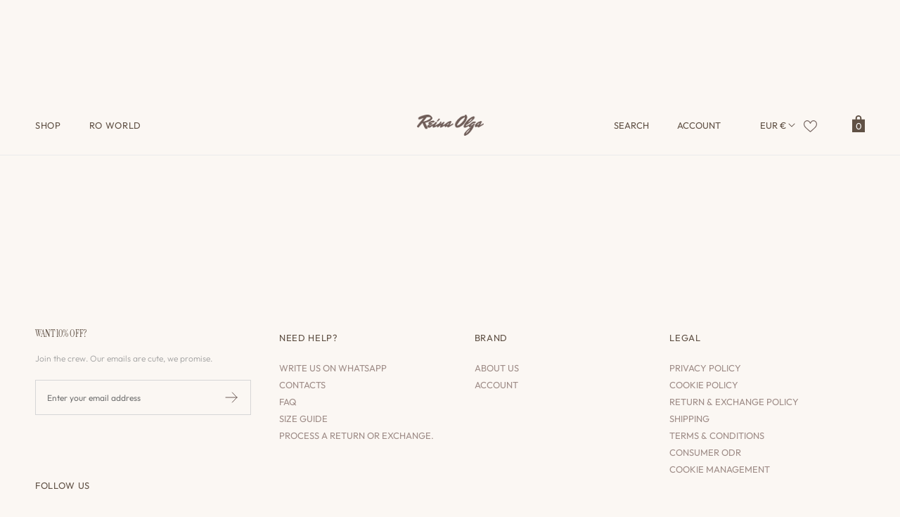

--- FILE ---
content_type: text/css
request_url: https://reinaolga.com/cdn/shop/t/101/assets/base.css?v=173230875302090495411766223162
body_size: 5506
content:
/** Shopify CDN: Minification failed

Line 2903:28 Unexpected "{"
Line 2903:37 Expected ":"
Line 2903:43 Unexpected ","

**/

* { 
    margin: 0px;
    padding: 0px;
    -webkit-box-sizing: border-box;
    box-sizing: border-box;
  }
  *:before,
  *:after {
    -webkit-box-sizing: border-box;
    box-sizing: border-box;
  }
  img{
      max-width: 100%;
      height:auto;
  }
  .clearfix:before,
  .clearfix:after {
    content: " ";
    display: table;
  }
  
  .clearfix:after {
    clear: both;
  }
  
  *:focus {
    outline: none;
  }
  
  input::-webkit-outer-spin-button,
  input::-webkit-inner-spin-button {
    -webkit-appearance: none;
  }
  
  input[type=number] {
    -moz-appearance: textfield;
  }
  
  label {
    display: block;
  }
  
  iframe {
    border: 0px;
  }
  
  a,
  area,
  button,
  [role=button],
  input,
  label,
  select,
  summary,
  textarea {
    -ms-touch-action: manipulation;
    touch-action: manipulation;
  }
  
  .no-js:not(html) {
    display: none !important;
  }
  
  html.no-js .no-js:not(html) {
    display: block !important;
  }
  
  .no-js-inline {
    display: none !important;
  }
  
  html.no-js .no-js-inline {
    display: inline-block !important;
  }
  
  html.no-js .no-js-hidden {
    display: none !important;
  }
  
  a {
    text-decoration: none;
    color: inherit;
    display: inline-block;
  }
  
  ul {
    list-style: none;
  }
  
  input, select, button, textarea {
    outline: none;
    border: none;
  }
  
  button {
    background: none;
    display: inline-block;
    color: inherit;
    font-family: inherit;
    cursor: pointer;
  }
  
  hr {
    -webkit-margin-before: 0em;
            margin-block-start: 0em;
    -webkit-margin-after: 0em;
            margin-block-end: 0em;
    border-width: 0px;
  }
  
  .container {
    max-width: 100%;
    width: 100%;
    padding-right: 50px;
    padding-left: 50px;
    margin-right: auto;
    margin-left: auto;
    -webkit-transition: 0.35s all cubic-bezier(0.65, 0.05, 0.36, 1);
    -o-transition: 0.35s all cubic-bezier(0.65, 0.05, 0.36, 1);
    transition: 0.35s all cubic-bezier(0.65, 0.05, 0.36, 1);
  }
  @media(max-width:1199px){
      .page-width,
      .container {
        padding-right: 35px;
        padding-left: 35px;
      }
  }
  @media(max-width:990px){
      .page-width,
      .container {
        padding-right: 30px;
        padding-left: 30px;
      }
  }
  @media(max-width:767px){
      .page-width,
      .container {
        padding-right: 26px;
        padding-left: 26px;
      }
  }
  @media(max-width:575px){
      .page-width,
      .container {
        padding-right: 16px;
        padding-left: 16px;
      }
  }
  .spaced-section {
    margin-top: 40px;
  }
  
  .spaced-section:last-child {
    margin-bottom: 40px;
  }
  
  @media screen and (min-width: 768px) {
    .spaced-section {
      margin-top: 80px;
    }
  
    .spaced-section:last-child {
      margin-bottom: 80px;
    }
  }
  .list-unstyled {
    margin: 0;
    padding: 0;
    list-style: none;
  }
  
  .hidden {
    display: none;
  }
  
  .visually-hidden {
    position: absolute !important;
    overflow: hidden;
    width: 1px;
    height: 1px;
    margin: -1px;
    padding: 0;
    border: 0;
    clip: rect(0 0 0 0);
    word-wrap: normal !important;
  }
  
  .visually-hidden--inline {
    margin: 0;
    height: 1em;
  }
  
  .overflow-hidden {
    overflow: hidden;
    -webkit-overflow-scrolling: none;
  }
  
  .hidden {
    display: none !important;
  }
  
  @media screen and (max-width: 767px) {
    .small-hide {
      display: none !important;
    }
  }
  @media screen and (min-width: 768px) and (max-width: 991px) {
    .medium-hide {
      display: none !important;
    }
  }
  @media screen and (min-width: 992px) {
    .large-up-hide {
      display: none !important;
    }
  }
  .center {
    text-align: center;
  }
  
  .right {
    text-align: right;
  }
  .left{
    text-align: left;
  }
  .uppercase {
    text-transform: uppercase;
  }
  
  .no_uppercase.h1, .no_uppercase.h4 {
    text-transform: none;
  }
  
  .light {
    opacity: 0.7;
  }
  
  .break {
    word-break: break-word;
  }
  
  .visibility-hidden {
    visibility: hidden;
  }
  
  :root {
    --duration-short: 100ms;
    --duration-default: 200ms;
    --duration-long: 500ms;
  }
  
  @-ms-viewport {
    width: device-width;
  }
  html {
    -webkit-box-sizing: border-box;
            box-sizing: border-box;
    -ms-overflow-style: scrollbar;
  }
  
  *,
  *::before,
  *::after {
    -webkit-box-sizing: inherit;
            box-sizing: inherit;
  }
  
  .container-fluid {
    width: 100%;
    padding-right: 15px;
    padding-left: 15px;
    margin-right: auto;
    margin-left: auto;
  }
  
  .row {
    display: -webkit-box;
    display: -ms-flexbox;
    display: flex;
    -ms-flex-wrap: wrap;
    flex-wrap: wrap;
    margin-right: -15px;
    margin-left: -15px;
  }
  
  .row:before,
  .row:after {
    display: unset;
  }
  
  .no-gutters {
    margin-right: 0;
    margin-left: 0;
  }
  
  .no-gutters {
    margin-right: 0;
    margin-left: 0;
  }
  
  .no-gutters > .col,
  .no-gutters > [class*=col-] {
    padding-right: 0;
    padding-left: 0;
  }
  
  .col-1,
  .col-2,
  .col-3,
  .col-4,
  .col-5,
  .col-6,
  .col-7,
  .col-8,
  .col-9,
  .col-10,
  .col-11,
  .col-12,
  .col,
  .col-auto,
  .col-sm-1,
  .col-sm-2,
  .col-sm-3,
  .col-sm-4,
  .col-sm-5,
  .col-sm-6,
  .col-sm-7,
  .col-sm-8,
  .col-sm-9,
  .col-sm-10,
  .col-sm-11,
  .col-sm-12,
  .col-sm,
  .col-sm-auto,
  .col-md-1,
  .col-md-2,
  .col-md-3,
  .col-md-4,
  .col-md-5,
  .col-md-6,
  .col-md-7,
  .col-md-8,
  .col-md-9,
  .col-md-10,
  .col-md-11,
  .col-md-12,
  .col-md,
  .col-md-auto,
  .col-lg-1,
  .col-lg-2,
  .col-lg-3,
  .col-lg-4,
  .col-lg-5,
  .col-lg-6,
  .col-lg-7,
  .col-lg-8,
  .col-lg-9,
  .col-lg-10,
  .col-lg-11,
  .col-lg-12,
  .col-lg,
  .col-lg-auto,
  .col-xl-1,
  .col-xl-2,
  .col-xl-3,
  .col-xl-4,
  .col-xl-5,
  .col-xl-6,
  .col-xl-7,
  .col-xl-8,
  .col-xl-9,
  .col-xl-10,
  .col-xl-11,
  .col-xl-12,
  .col-xl,
  .col-xl-auto {
    position: relative;
    width: 100%;
    min-height: 1px;
    padding-right: 15px;
    padding-left: 15px;
  }
  
  .col {
    -ms-flex-preferred-size: 0;
    flex-basis: 0;
    -webkit-box-flex: 1;
    -ms-flex-positive: 1;
    flex-grow: 1;
    max-width: 100%;
  }
  
  .col-auto {
    -webkit-box-flex: 0;
    -ms-flex: 0 0 auto;
    flex: 0 0 auto;
    width: auto;
    max-width: none;
  }
  
  .col-1 {
    -webkit-box-flex: 0;
    -ms-flex: 0 0 8.333333%;
    flex: 0 0 8.333333%;
    max-width: 8.333333%;
  }
  
  .col-2 {
    -webkit-box-flex: 0;
    -ms-flex: 0 0 16.666667%;
    flex: 0 0 16.666667%;
    max-width: 16.666667%;
  }
  
  .col-3 {
    -webkit-box-flex: 0;
    -ms-flex: 0 0 25%;
    flex: 0 0 25%;
    max-width: 25%;
  }
  
  .col-4 {
    -webkit-box-flex: 0;
    -ms-flex: 0 0 33.333333%;
    flex: 0 0 33.333333%;
    max-width: 33.333333%;
  }
  
  .col-5 {
    -webkit-box-flex: 0;
    -ms-flex: 0 0 41.666667%;
    flex: 0 0 41.666667%;
    max-width: 41.666667%;
  }
  
  .col-6 {
    -webkit-box-flex: 0;
    -ms-flex: 0 0 50%;
    flex: 0 0 50%;
    max-width: 50%;
  }
  
  .col-7 {
    -webkit-box-flex: 0;
    -ms-flex: 0 0 58.333333%;
    flex: 0 0 58.333333%;
    max-width: 58.333333%;
  }
  
  .col-8 {
    -webkit-box-flex: 0;
    -ms-flex: 0 0 66.666667%;
    flex: 0 0 66.666667%;
    max-width: 66.666667%;
  }
  
  .col-9 {
    -webkit-box-flex: 0;
    -ms-flex: 0 0 75%;
    flex: 0 0 75%;
    max-width: 75%;
  }
  
  .col-10 {
    -webkit-box-flex: 0;
    -ms-flex: 0 0 83.333333%;
    flex: 0 0 83.333333%;
    max-width: 83.333333%;
  }
  
  .col-11 {
    -webkit-box-flex: 0;
    -ms-flex: 0 0 91.666667%;
    flex: 0 0 91.666667%;
    max-width: 91.666667%;
  }
  
  .col-12 {
    -webkit-box-flex: 0;
    -ms-flex: 0 0 100%;
    flex: 0 0 100%;
    max-width: 100%;
  }
  
  .order-first {
    -webkit-box-ordinal-group: 0;
    -ms-flex-order: -1;
    order: -1;
  }
  
  .order-last {
    -webkit-box-ordinal-group: 14;
    -ms-flex-order: 13;
    order: 13;
  }
  
  .order-0 {
    -webkit-box-ordinal-group: 1;
    -ms-flex-order: 0;
    order: 0;
  }
  
  .order-1 {
    -webkit-box-ordinal-group: 2;
    -ms-flex-order: 1;
    order: 1;
  }
  
  .order-2 {
    -webkit-box-ordinal-group: 3;
    -ms-flex-order: 2;
    order: 2;
  }
  
  .order-3 {
    -webkit-box-ordinal-group: 4;
    -ms-flex-order: 3;
    order: 3;
  }
  
  .order-4 {
    -webkit-box-ordinal-group: 5;
    -ms-flex-order: 4;
    order: 4;
  }
  
  .order-5 {
    -webkit-box-ordinal-group: 6;
    -ms-flex-order: 5;
    order: 5;
  }
  
  .order-6 {
    -webkit-box-ordinal-group: 7;
    -ms-flex-order: 6;
    order: 6;
  }
  
  .order-7 {
    -webkit-box-ordinal-group: 8;
    -ms-flex-order: 7;
    order: 7;
  }
  
  .order-8 {
    -webkit-box-ordinal-group: 9;
    -ms-flex-order: 8;
    order: 8;
  }
  
  .order-9 {
    -webkit-box-ordinal-group: 10;
    -ms-flex-order: 9;
    order: 9;
  }
  
  .order-10 {
    -webkit-box-ordinal-group: 11;
    -ms-flex-order: 10;
    order: 10;
  }
  
  .order-11 {
    -webkit-box-ordinal-group: 12;
    -ms-flex-order: 11;
    order: 11;
  }
  
  .order-12 {
    -webkit-box-ordinal-group: 13;
    -ms-flex-order: 12;
    order: 12;
  }
  
  .offset-1 {
    margin-left: 8.333333%;
  }
  
  .offset-2 {
    margin-left: 16.666667%;
  }
  
  .offset-3 {
    margin-left: 25%;
  }
  
  .offset-4 {
    margin-left: 33.333333%;
  }
  
  .offset-5 {
    margin-left: 41.666667%;
  }
  
  .offset-6 {
    margin-left: 50%;
  }
  
  .offset-7 {
    margin-left: 58.333333%;
  }
  
  .offset-8 {
    margin-left: 66.666667%;
  }
  
  .offset-9 {
    margin-left: 75%;
  }
  
  .offset-10 {
    margin-left: 83.333333%;
  }
  
  .offset-11 {
    margin-left: 91.666667%;
  }
  
  @media (min-width: 576px) {
    .col-sm {
      -ms-flex-preferred-size: 0;
      flex-basis: 0;
      -webkit-box-flex: 1;
      -ms-flex-positive: 1;
      flex-grow: 1;
      max-width: 100%;
    }
  
    .col-sm-auto {
      -webkit-box-flex: 0;
      -ms-flex: 0 0 auto;
      flex: 0 0 auto;
      width: auto;
      max-width: none;
    }
  
    .col-sm-1 {
      -webkit-box-flex: 0;
      -ms-flex: 0 0 8.333333%;
      flex: 0 0 8.333333%;
      max-width: 8.333333%;
    }
  
    .col-sm-2 {
      -webkit-box-flex: 0;
      -ms-flex: 0 0 16.666667%;
      flex: 0 0 16.666667%;
      max-width: 16.666667%;
    }
  
    .col-sm-3 {
      -webkit-box-flex: 0;
      -ms-flex: 0 0 25%;
      flex: 0 0 25%;
      max-width: 25%;
    }
  
    .col-sm-4 {
      -webkit-box-flex: 0;
      -ms-flex: 0 0 33.333333%;
      flex: 0 0 33.333333%;
      max-width: 33.333333%;
    }
  
    .col-sm-5 {
      -webkit-box-flex: 0;
      -ms-flex: 0 0 41.666667%;
      flex: 0 0 41.666667%;
      max-width: 41.666667%;
    }
  
    .col-sm-6 {
      -webkit-box-flex: 0;
      -ms-flex: 0 0 50%;
      flex: 0 0 50%;
      max-width: 50%;
    }
  
    .col-sm-7 {
      -webkit-box-flex: 0;
      -ms-flex: 0 0 58.333333%;
      flex: 0 0 58.333333%;
      max-width: 58.333333%;
    }
  
    .col-sm-8 {
      -webkit-box-flex: 0;
      -ms-flex: 0 0 66.666667%;
      flex: 0 0 66.666667%;
      max-width: 66.666667%;
    }
  
    .col-sm-9 {
      -webkit-box-flex: 0;
      -ms-flex: 0 0 75%;
      flex: 0 0 75%;
      max-width: 75%;
    }
  
    .col-sm-10 {
      -webkit-box-flex: 0;
      -ms-flex: 0 0 83.333333%;
      flex: 0 0 83.333333%;
      max-width: 83.333333%;
    }
  
    .col-sm-11 {
      -webkit-box-flex: 0;
      -ms-flex: 0 0 91.666667%;
      flex: 0 0 91.666667%;
      max-width: 91.666667%;
    }
  
    .col-sm-12 {
      -webkit-box-flex: 0;
      -ms-flex: 0 0 100%;
      flex: 0 0 100%;
      max-width: 100%;
    }
  
    .order-sm-first {
      -webkit-box-ordinal-group: 0;
      -ms-flex-order: -1;
      order: -1;
    }
  
    .order-sm-last {
      -webkit-box-ordinal-group: 14;
      -ms-flex-order: 13;
      order: 13;
    }
  
    .order-sm-0 {
      -webkit-box-ordinal-group: 1;
      -ms-flex-order: 0;
      order: 0;
    }
  
    .order-sm-1 {
      -webkit-box-ordinal-group: 2;
      -ms-flex-order: 1;
      order: 1;
    }
  
    .order-sm-2 {
      -webkit-box-ordinal-group: 3;
      -ms-flex-order: 2;
      order: 2;
    }
  
    .order-sm-3 {
      -webkit-box-ordinal-group: 4;
      -ms-flex-order: 3;
      order: 3;
    }
  
    .order-sm-4 {
      -webkit-box-ordinal-group: 5;
      -ms-flex-order: 4;
      order: 4;
    }
  
    .order-sm-5 {
      -webkit-box-ordinal-group: 6;
      -ms-flex-order: 5;
      order: 5;
    }
  
    .order-sm-6 {
      -webkit-box-ordinal-group: 7;
      -ms-flex-order: 6;
      order: 6;
    }
  
    .order-sm-7 {
      -webkit-box-ordinal-group: 8;
      -ms-flex-order: 7;
      order: 7;
    }
  
    .order-sm-8 {
      -webkit-box-ordinal-group: 9;
      -ms-flex-order: 8;
      order: 8;
    }
  
    .order-sm-9 {
      -webkit-box-ordinal-group: 10;
      -ms-flex-order: 9;
      order: 9;
    }
  
    .order-sm-10 {
      -webkit-box-ordinal-group: 11;
      -ms-flex-order: 10;
      order: 10;
    }
  
    .order-sm-11 {
      -webkit-box-ordinal-group: 12;
      -ms-flex-order: 11;
      order: 11;
    }
  
    .order-sm-12 {
      -webkit-box-ordinal-group: 13;
      -ms-flex-order: 12;
      order: 12;
    }
  
    .offset-sm-0 {
      margin-left: 0;
    }
  
    .offset-sm-1 {
      margin-left: 8.333333%;
    }
  
    .offset-sm-2 {
      margin-left: 16.666667%;
    }
  
    .offset-sm-3 {
      margin-left: 25%;
    }
  
    .offset-sm-4 {
      margin-left: 33.333333%;
    }
  
    .offset-sm-5 {
      margin-left: 41.666667%;
    }
  
    .offset-sm-6 {
      margin-left: 50%;
    }
  
    .offset-sm-7 {
      margin-left: 58.333333%;
    }
  
    .offset-sm-8 {
      margin-left: 66.666667%;
    }
  
    .offset-sm-9 {
      margin-left: 75%;
    }
  
    .offset-sm-10 {
      margin-left: 83.333333%;
    }
  
    .offset-sm-11 {
      margin-left: 91.666667%;
    }
  }
  @media (min-width: 768px) {
    .col-md {
      -ms-flex-preferred-size: 0;
      flex-basis: 0;
      -webkit-box-flex: 1;
      -ms-flex-positive: 1;
      flex-grow: 1;
      max-width: 100%;
    }
  
    .col-md-auto {
      -webkit-box-flex: 0;
      -ms-flex: 0 0 auto;
      flex: 0 0 auto;
      width: auto;
      max-width: none;
    }
  
    .col-md-1 {
      -webkit-box-flex: 0;
      -ms-flex: 0 0 8.333333%;
      flex: 0 0 8.333333%;
      max-width: 8.333333%;
    }
  
    .col-md-2 {
      -webkit-box-flex: 0;
      -ms-flex: 0 0 16.666667%;
      flex: 0 0 16.666667%;
      max-width: 16.666667%;
    }
  
    .col-md-3 {
      -webkit-box-flex: 0;
      -ms-flex: 0 0 25%;
      flex: 0 0 25%;
      max-width: 25%;
    }
  
    .col-md-4 {
    
      -webkit-box-flex: 0;
      -ms-flex: 0 0 33.333333%;
      flex: 0 0 33.333333%;
      max-width: 33.333333%;
    }
  
    .col-md-5 {
      -webkit-box-flex: 0;
      -ms-flex: 0 0 41.666667%;
      flex: 0 0 41.666667%;
      max-width: 41.666667%;
    }
  
    .col-md-6 {
      -webkit-box-flex: 0;
      -ms-flex: 0 0 50%;
      flex: 0 0 50%;
      max-width: 50%;
    }
  
    .col-md-7 {
      -webkit-box-flex: 0;
      -ms-flex: 0 0 58.333333%;
      flex: 0 0 58.333333%;
      max-width: 58.333333%;
    }
  
    .col-md-8 {
      -webkit-box-flex: 0;
      -ms-flex: 0 0 66.666667%;
      flex: 0 0 66.666667%;
      max-width: 46.666667%;
    }
  
    .col-md-9 {
      -webkit-box-flex: 0;
      -ms-flex: 0 0 75%;
      flex: 0 0 75%;
      max-width: 75%;
    }
  
    .col-md-10 {
      -webkit-box-flex: 0;
      -ms-flex: 0 0 83.333333%;
      flex: 0 0 83.333333%;
      max-width: 83.333333%;
    }
  
    .col-md-11 {
      -webkit-box-flex: 0;
      -ms-flex: 0 0 91.666667%;
      flex: 0 0 91.666667%;
      max-width: 91.666667%;
    }
  
    .col-md-12 {
      -webkit-box-flex: 0;
      -ms-flex: 0 0 100%;
      flex: 0 0 100%;
      max-width: 100%;
    }
  
    .order-md-first {
      -webkit-box-ordinal-group: 0;
      -ms-flex-order: -1;
      order: -1;
    }
  
    .order-md-last {
      -webkit-box-ordinal-group: 14;
      -ms-flex-order: 13;
      order: 13;
    }
  
    .order-md-0 {
      -webkit-box-ordinal-group: 1;
      -ms-flex-order: 0;
      order: 0;
    }
  
    .order-md-1 {
      -webkit-box-ordinal-group: 2;
      -ms-flex-order: 1;
      order: 1;
    }
  
    .order-md-2 {
      -webkit-box-ordinal-group: 3;
      -ms-flex-order: 2;
      order: 2;
    }
  
    .order-md-3 {
      -webkit-box-ordinal-group: 4;
      -ms-flex-order: 3;
      order: 3;
    }
  
    .order-md-4 {
      -webkit-box-ordinal-group: 5;
      -ms-flex-order: 4;
      order: 4;
    }
  
    .order-md-5 {
      -webkit-box-ordinal-group: 6;
      -ms-flex-order: 5;
      order: 5;
    }
  
    .order-md-6 {
      -webkit-box-ordinal-group: 7;
      -ms-flex-order: 6;
      order: 6;
    }
  
    .order-md-7 {
      -webkit-box-ordinal-group: 8;
      -ms-flex-order: 7;
      order: 7;
    }
  
    .order-md-8 {
      -webkit-box-ordinal-group: 9;
      -ms-flex-order: 8;
      order: 8;
    }
  
    .order-md-9 {
      -webkit-box-ordinal-group: 10;
      -ms-flex-order: 9;
      order: 9;
    }
  
    .order-md-10 {
      -webkit-box-ordinal-group: 11;
      -ms-flex-order: 10;
      order: 10;
    }
  
    .order-md-11 {
      -webkit-box-ordinal-group: 12;
      -ms-flex-order: 11;
      order: 11;
    }
  
    .order-md-12 {
      -webkit-box-ordinal-group: 13;
      -ms-flex-order: 12;
      order: 12;
    }
  
    .offset-md-0 {
      margin-left: 0;
    }
  
    .offset-md-1 {
      margin-left: 8.333333%;
    }
  
    .offset-md-2 {
      margin-left: 16.666667%;
    }
  
    .offset-md-3 {
      margin-left: 25%;
    }
  
    .offset-md-4 {
      margin-left: 33.333333%;
    }
  
    .offset-md-5 {
      margin-left: 41.666667%;
    }
  
    .offset-md-6 {
      margin-left: 50%;
    }
  
    .offset-md-7 {
      margin-left: 58.333333%;
    }
  
    .offset-md-8 {
      margin-left: 66.666667%;
    }
  
    .offset-md-9 {
      margin-left: 75%;
    }
  
    .offset-md-10 {
      margin-left: 83.333333%;
    }
  
    .offset-md-11 {
      margin-left: 91.666667%;
    }
  }
  @media (min-width: 992px) {
    .col-lg {
      -ms-flex-preferred-size: 0;
      flex-basis: 0;
      -webkit-box-flex: 1;
      -ms-flex-positive: 1;
      flex-grow: 1;
      max-width: 100%;
    }
  
    .col-lg-auto {
      -webkit-box-flex: 0;
      -ms-flex: 0 0 auto;
      flex: 0 0 auto;
      width: auto;
      max-width: none;
    }
  
    .col-lg-1 {
      -webkit-box-flex: 0;
      -ms-flex: 0 0 8.333333%;
      flex: 0 0 8.333333%;
      max-width: 8.333333%;
    }
  
    .col-lg-2 {
      -webkit-box-flex: 0;
      -ms-flex: 0 0 16.666667%;
      flex: 0 0 16.666667%;
      max-width: 16.666667%;
    }
  
    .col-lg-3 {
      -webkit-box-flex: 0;
      -ms-flex: 0 0 25%;
      flex: 0 0 25%;
      max-width: 25%;
    }
  
    .col-lg-4 {
      -webkit-box-flex: 0;
      -ms-flex: 0 0 33.333333%;
      flex: 0 0 33.333333%;
      max-width: 33.333333%;
    }
  
    .col-lg-5 {
      -webkit-box-flex: 0;
      -ms-flex: 0 0 41.666667%;
      flex: 0 0 41.666667%;
      max-width: 41.666667%;
    }
  
    .col-lg-6 {
      -webkit-box-flex: 0;
      -ms-flex: 0 0 50%;
      flex: 0 0 50%;
      max-width: 50%;
    }
  
    .col-lg-7 {
      -webkit-box-flex: 0;
      -ms-flex: 0 0 58.333333%;
      flex: 0 0 58.333333%;
      max-width: 58.333333%;
    }
  
    .col-lg-8 {
      -webkit-box-flex: 0;
      -ms-flex: 0 0 66.666667%;
      flex: 0 0 66.666667%;
      max-width: 66.666667%;
    }
  
    .col-lg-9 {
      -webkit-box-flex: 0;
      -ms-flex: 0 0 75%;
      flex: 0 0 75%;
      max-width: 75%;
    }
  
    .col-lg-10 {
      -webkit-box-flex: 0;
      -ms-flex: 0 0 83.333333%;
      flex: 0 0 83.333333%;
      max-width: 83.333333%;
    }
  
    .col-lg-11 {
      -webkit-box-flex: 0;
      -ms-flex: 0 0 91.666667%;
      flex: 0 0 91.666667%;
      max-width: 91.666667%;
    }
  
    .col-lg-12 {
      -webkit-box-flex: 0;
      -ms-flex: 0 0 100%;
      flex: 0 0 100%;
      max-width: 100%;
    }
  
    .order-lg-first {
      -webkit-box-ordinal-group: 0;
      -ms-flex-order: -1;
      order: -1;
    }
  
    .order-lg-last {
      -webkit-box-ordinal-group: 14;
      -ms-flex-order: 13;
      order: 13;
    }
  
    .order-lg-0 {
      -webkit-box-ordinal-group: 1;
      -ms-flex-order: 0;
      order: 0;
    }
  
    .order-lg-1 {
      -webkit-box-ordinal-group: 2;
      -ms-flex-order: 1;
      order: 1;
    }
  
    .order-lg-2 {
      -webkit-box-ordinal-group: 3;
      -ms-flex-order: 2;
      order: 2;
    }
  
    .order-lg-3 {
      -webkit-box-ordinal-group: 4;
      -ms-flex-order: 3;
      order: 3;
    }
  
    .order-lg-4 {
      -webkit-box-ordinal-group: 5;
      -ms-flex-order: 4;
      order: 4;
    }
  
    .order-lg-5 {
      -webkit-box-ordinal-group: 6;
      -ms-flex-order: 5;
      order: 5;
    }
  
    .order-lg-6 {
      -webkit-box-ordinal-group: 7;
      -ms-flex-order: 6;
      order: 6;
    }
  
    .order-lg-7 {
      -webkit-box-ordinal-group: 8;
      -ms-flex-order: 7;
      order: 7;
    }
  
    .order-lg-8 {
      -webkit-box-ordinal-group: 9;
      -ms-flex-order: 8;
      order: 8;
    }
  
    .order-lg-9 {
      -webkit-box-ordinal-group: 10;
      -ms-flex-order: 9;
      order: 9;
    }
  
    .order-lg-10 {
      -webkit-box-ordinal-group: 11;
      -ms-flex-order: 10;
      order: 10;
    }
  
    .order-lg-11 {
      -webkit-box-ordinal-group: 12;
      -ms-flex-order: 11;
      order: 11;
    }
  
    .order-lg-12 {
      -webkit-box-ordinal-group: 13;
      -ms-flex-order: 12;
      order: 12;
    }
  
    .offset-lg-0 {
      margin-left: 0;
    }
  
    .offset-lg-1 {
      margin-left: 8.333333%;
    }
  
    .offset-lg-2 {
      margin-left: 16.666667%;
    }
  
    .offset-lg-3 {
      margin-left: 25%;
    }
  
    .offset-lg-4 {
      margin-left: 33.333333%;
    }
  
    .offset-lg-5 {
      margin-left: 41.666667%;
    }
  
    .offset-lg-6 {
      margin-left: 50%;
    }
  
    .offset-lg-7 {
      margin-left: 58.333333%;
    }
  
    .offset-lg-8 {
      margin-left: 66.666667%;
    }
  
    .offset-lg-9 {
      margin-left: 75%;
    }
  
    .offset-lg-10 {
      margin-left: 83.333333%;
    }
  
    .offset-lg-11 {
      margin-left: 91.666667%;
    }
  }
  @media (min-width: 1200px) {
    .col-xl {
      -ms-flex-preferred-size: 0;
      flex-basis: 0;
      -webkit-box-flex: 1;
      -ms-flex-positive: 1;
      flex-grow: 1;
      max-width: 100%;
    }
  
    .col-xl-auto {
      -webkit-box-flex: 0;
      -ms-flex: 0 0 auto;
      flex: 0 0 auto;
      width: auto;
      max-width: none;
    }
  
    .col-xl-1 {
      -webkit-box-flex: 0;
      -ms-flex: 0 0 8.333333%;
      flex: 0 0 8.333333%;
      max-width: 8.333333%;
    }
  
    .col-xl-2 {
      -webkit-box-flex: 0;
      -ms-flex: 0 0 16.666667%;
      flex: 0 0 16.666667%;
      max-width: 16.666667%;
    }
  
    .col-xl-3 {
      -webkit-box-flex: 0;
      -ms-flex: 0 0 25%;
      flex: 0 0 25%;
      max-width: 25%;
    }
  
    .col-xl-4 {
      -webkit-box-flex: 0;
      -ms-flex: 0 0 33.333333%;
      flex: 0 0 33.333333%;
      max-width: 33.333333%;
    }
  
    .col-xl-5 {
      -webkit-box-flex: 0;
      -ms-flex: 0 0 41.666667%;
      flex: 0 0 41.666667%;
      max-width: 41.666667%;
    }
  
    .col-xl-6 {
      -webkit-box-flex: 0;
      -ms-flex: 0 0 50%;
      flex: 0 0 50%;
      max-width: 50%;
    }
  
    .col-xl-7 {
      -webkit-box-flex: 0;
      -ms-flex: 0 0 58.333333%;
      flex: 0 0 58.333333%;
      max-width: 58.333333%;
    }
  
    .col-xl-8 {
      -webkit-box-flex: 0;
      -ms-flex: 0 0 66.666667%;
      flex: 0 0 66.666667%;
      max-width: 66.666667%;
    }
  
    .col-xl-9 {
      -webkit-box-flex: 0;
      -ms-flex: 0 0 75%;
      flex: 0 0 75%;
      max-width: 75%;
    }
  
    .col-xl-10 {
      -webkit-box-flex: 0;
      -ms-flex: 0 0 83.333333%;
      flex: 0 0 83.333333%;
      max-width: 83.333333%;
    }
  
    .col-xl-11 {
      -webkit-box-flex: 0;
      -ms-flex: 0 0 91.666667%;
      flex: 0 0 91.666667%;
      max-width: 91.666667%;
    }
  
    .col-xl-12 {
      -webkit-box-flex: 0;
      -ms-flex: 0 0 100%;
      flex: 0 0 100%;
      max-width: 100%;
    }
  
    .order-xl-first {
      -webkit-box-ordinal-group: 0;
      -ms-flex-order: -1;
      order: -1;
    }
  
    .order-xl-last {
      -webkit-box-ordinal-group: 14;
      -ms-flex-order: 13;
      order: 13;
    }
  
    .order-xl-0 {
      -webkit-box-ordinal-group: 1;
      -ms-flex-order: 0;
      order: 0;
    }
  
    .order-xl-1 {
      -webkit-box-ordinal-group: 2;
      -ms-flex-order: 1;
      order: 1;
    }
  
    .order-xl-2 {
      -webkit-box-ordinal-group: 3;
      -ms-flex-order: 2;
      order: 2;
    }
  
    .order-xl-3 {
      -webkit-box-ordinal-group: 4;
      -ms-flex-order: 3;
      order: 3;
    }
  
    .order-xl-4 {
      -webkit-box-ordinal-group: 5;
      -ms-flex-order: 4;
      order: 4;
    }
  
    .order-xl-5 {
      -webkit-box-ordinal-group: 6;
      -ms-flex-order: 5;
      order: 5;
    }
  
    .order-xl-6 {
      -webkit-box-ordinal-group: 7;
      -ms-flex-order: 6;
      order: 6;
    }
  
    .order-xl-7 {
      -webkit-box-ordinal-group: 8;
      -ms-flex-order: 7;
      order: 7;
    }
  
    .order-xl-8 {
      -webkit-box-ordinal-group: 9;
      -ms-flex-order: 8;
      order: 8;
    }
  
    .order-xl-9 {
      -webkit-box-ordinal-group: 10;
      -ms-flex-order: 9;
      order: 9;
    }
  
    .order-xl-10 {
      -webkit-box-ordinal-group: 11;
      -ms-flex-order: 10;
      order: 10;
    }
  
    .order-xl-11 {
      -webkit-box-ordinal-group: 12;
      -ms-flex-order: 11;
      order: 11;
    }
  
    .order-xl-12 {
      -webkit-box-ordinal-group: 13;
      -ms-flex-order: 12;
      order: 12;
    }
  
    .offset-xl-0 {
      margin-left: 0;
    }
  
    .offset-xl-1 {
      margin-left: 8.333333%;
    }
  
    .offset-xl-2 {
      margin-left: 16.666667%;
    }
  
    .offset-xl-3 {
      margin-left: 25%;
    }
  
    .offset-xl-4 {
      margin-left: 33.333333%;
    }
  
    .offset-xl-5 {
      margin-left: 41.666667%;
    }
  
    .offset-xl-6 {
      margin-left: 50%;
    }
  
    .offset-xl-7 {
      margin-left: 58.333333%;
    }
  
    .offset-xl-8 {
      margin-left: 66.666667%;
    }
  
    .offset-xl-9 {
      margin-left: 75%;
    }
  
    .offset-xl-10 {
      margin-left: 83.333333%;
    }
  
    .offset-xl-11 {
      margin-left: 91.666667%;
    }
  }
  .d-none {
    display: none !important;
  }
  
  .d-inline {
    display: inline !important;
  }
  
  .d-inline-block {
    display: inline-block !important;
  }
  
  .d-block {
    display: block !important;
  }
  
  .d-table {
    display: table !important;
  }
  
  .d-table-row {
    display: table-row !important;
  }
  
  .d-table-cell {
    display: table-cell !important;
  }
  
  .d-flex {
    display: -webkit-box !important;
    display: -ms-flexbox !important;
    display: flex !important;
  }
  
  .d-inline-flex {
    display: -webkit-inline-box !important;
    display: -ms-inline-flexbox !important;
    display: inline-flex !important;
  }
  
  @media (min-width: 576px) {
    .d-sm-none {
      display: none !important;
    }
  
    .d-sm-inline {
      display: inline !important;
    }
  
    .d-sm-inline-block {
      display: inline-block !important;
    }
  
    .d-sm-block {
      display: block !important;
    }
  
    .d-sm-table {
      display: table !important;
    }
  
    .d-sm-table-row {
      display: table-row !important;
    }
  
    .d-sm-table-cell {
      display: table-cell !important;
    }
  
    .d-sm-flex {
      display: -webkit-box !important;
      display: -ms-flexbox !important;
      display: flex !important;
    }
  
    .d-sm-inline-flex {
      display: -webkit-inline-box !important;
      display: -ms-inline-flexbox !important;
      display: inline-flex !important;
    }
  }
  @media (min-width: 768px) {
    .d-md-none {
      display: none !important;
    }
  
    .d-md-inline {
      display: inline !important;
    }
  
    .d-md-inline-block {
      display: inline-block !important;
    }
  
    .d-md-block {
      display: block !important;
    }
  
    .d-md-table {
      display: table !important;
    }
  
    .d-md-table-row {
      display: table-row !important;
    }
  
    .d-md-table-cell {
      display: table-cell !important;
    }
  
    .d-md-flex {
      display: -webkit-box !important;
      display: -ms-flexbox !important;
      display: flex !important;
    }
  
    .d-md-inline-flex {
      display: -webkit-inline-box !important;
      display: -ms-inline-flexbox !important;
      display: inline-flex !important;
    }
  }
  @media (min-width: 992px) {
    .d-lg-none {
      display: none !important;
    }
  
    .d-lg-inline {
      display: inline !important;
    }
  
    .d-lg-inline-block {
      display: inline-block !important;
    }
  
    .d-lg-block {
      display: block !important;
    }
  
    .d-lg-table {
      display: table !important;
    }
  
    .d-lg-table-row {
      display: table-row !important;
    }
  
    .d-lg-table-cell {
      display: table-cell !important;
    }
  
    .d-lg-flex {
      display: -webkit-box !important;
      display: -ms-flexbox !important;
      display: flex !important;
    }
  
    .d-lg-inline-flex {
      display: -webkit-inline-box !important;
      display: -ms-inline-flexbox !important;
      display: inline-flex !important;
    }
  }
  @media (min-width: 1200px) {
    .d-xl-none {
      display: none !important;
    }
  
    .d-xl-inline {
      display: inline !important;
    }
  
    .d-xl-inline-block {
      display: inline-block !important;
    }
  
    .d-xl-block {
      display: block !important;
    }
  
    .d-xl-table {
      display: table !important;
    }
  
    .d-xl-table-row {
      display: table-row !important;
    }
  
    .d-xl-table-cell {
      display: table-cell !important;
    }
  
    .d-xl-flex {
      display: -webkit-box !important;
      display: -ms-flexbox !important;
      display: flex !important;
    }
  
    .d-xl-inline-flex {
      display: -webkit-inline-box !important;
      display: -ms-inline-flexbox !important;
      display: inline-flex !important;
    }
  }
  @media print {
    .d-print-none {
      display: none !important;
    }
  
    .d-print-inline {
      display: inline !important;
    }
  
    .d-print-inline-block {
      display: inline-block !important;
    }
  
    .d-print-block {
      display: block !important;
    }
  
    .d-print-table {
      display: table !important;
    }
  
    .d-print-table-row {
      display: table-row !important;
    }
  
    .d-print-table-cell {
      display: table-cell !important;
    }
  
    .d-print-flex {
      display: -webkit-box !important;
      display: -ms-flexbox !important;
      display: flex !important;
    }
  
    .d-print-inline-flex {
      display: -webkit-inline-box !important;
      display: -ms-inline-flexbox !important;
      display: inline-flex !important;
    }
  }
  .flex-row {
    -webkit-box-orient: horizontal !important;
    -webkit-box-direction: normal !important;
    -ms-flex-direction: row !important;
    flex-direction: row !important;
  }
  
  .flex-column {
    -webkit-box-orient: vertical !important;
    -webkit-box-direction: normal !important;
    -ms-flex-direction: column !important;
    flex-direction: column !important;
  }
  
  .flex-row-reverse {
    -webkit-box-orient: horizontal !important;
    -webkit-box-direction: reverse !important;
    -ms-flex-direction: row-reverse !important;
    flex-direction: row-reverse !important;
  }
  
  .flex-column-reverse {
    -webkit-box-orient: vertical !important;
    -webkit-box-direction: reverse !important;
    -ms-flex-direction: column-reverse !important;
    flex-direction: column-reverse !important;
  }
  
  .flex-wrap {
    -ms-flex-wrap: wrap !important;
    flex-wrap: wrap !important;
  }
  
  .flex-nowrap {
    -ms-flex-wrap: nowrap !important;
    flex-wrap: nowrap !important;
  }
  
  .flex-wrap-reverse {
    -ms-flex-wrap: wrap-reverse !important;
    flex-wrap: wrap-reverse !important;
  }
  
  .justify-content-start {
    -webkit-box-pack: start !important;
    -ms-flex-pack: start !important;
    justify-content: flex-start !important;
  }
  
  .justify-content-end {
    -webkit-box-pack: end !important;
    -ms-flex-pack: end !important;
    justify-content: flex-end !important;
  }
  
  .justify-content-center {
    -webkit-box-pack: center !important;
    -ms-flex-pack: center !important;
    justify-content: center !important;
  }
  
  .justify-content-between {
    -webkit-box-pack: justify !important;
    -ms-flex-pack: justify !important;
    justify-content: space-between !important;
  }
  
  .justify-content-around {
    -ms-flex-pack: distribute !important;
    justify-content: space-around !important;
  }
  
  .align-items-start {
    -webkit-box-align: start !important;
    -ms-flex-align: start !important;
    align-items: flex-start !important;
  }
  
  .align-items-end {
    -webkit-box-align: end !important;
    -ms-flex-align: end !important;
    align-items: flex-end !important;
  }
  
  .align-items-center {
    -webkit-box-align: center !important;
    -ms-flex-align: center !important;
    align-items: center !important;
  }
  
  .align-items-baseline {
    -webkit-box-align: baseline !important;
    -ms-flex-align: baseline !important;
    align-items: baseline !important;
  }
  
  .align-items-stretch {
    -webkit-box-align: stretch !important;
    -ms-flex-align: stretch !important;
    align-items: stretch !important;
  }
  
  .align-content-start {
    -ms-flex-line-pack: start !important;
    align-content: flex-start !important;
  }
  
  .align-content-end {
    -ms-flex-line-pack: end !important;
    align-content: flex-end !important;
  }
  
  .align-content-center {
    -ms-flex-line-pack: center !important;
    align-content: center !important;
  }
  
  .align-content-between {
    -ms-flex-line-pack: justify !important;
    align-content: space-between !important;
  }
  
  .align-content-around {
    -ms-flex-line-pack: distribute !important;
    align-content: space-around !important;
  }
  
  .align-content-stretch {
    -ms-flex-line-pack: stretch !important;
    align-content: stretch !important;
  }
  
  .align-self-auto {
    -ms-flex-item-align: auto !important;
    align-self: auto !important;
  }
  
  .align-self-start {
    -ms-flex-item-align: start !important;
    align-self: flex-start !important;
  }
  
  .align-self-end {
    -ms-flex-item-align: end !important;
    align-self: flex-end !important;
  }
  
  .align-self-center {
    -ms-flex-item-align: center !important;
    align-self: center !important;
  }
  
  .align-self-baseline {
    -ms-flex-item-align: baseline !important;
    align-self: baseline !important;
  }
  
  .align-self-stretch {
    -ms-flex-item-align: stretch !important;
    align-self: stretch !important;
  }
  
  @media (min-width: 576px) {
    .flex-sm-row {
      -webkit-box-orient: horizontal !important;
      -webkit-box-direction: normal !important;
      -ms-flex-direction: row !important;
      flex-direction: row !important;
    }
  
    .flex-sm-column {
      -webkit-box-orient: vertical !important;
      -webkit-box-direction: normal !important;
      -ms-flex-direction: column !important;
      flex-direction: column !important;
    }
  
    .flex-sm-row-reverse {
      -webkit-box-orient: horizontal !important;
      -webkit-box-direction: reverse !important;
      -ms-flex-direction: row-reverse !important;
      flex-direction: row-reverse !important;
    }
  
    .flex-sm-column-reverse {
      -webkit-box-orient: vertical !important;
      -webkit-box-direction: reverse !important;
      -ms-flex-direction: column-reverse !important;
      flex-direction: column-reverse !important;
    }
  
    .flex-sm-wrap {
      -ms-flex-wrap: wrap !important;
      flex-wrap: wrap !important;
    }
  
    .flex-sm-nowrap {
      -ms-flex-wrap: nowrap !important;
      flex-wrap: nowrap !important;
    }
  
    .flex-sm-wrap-reverse {
      -ms-flex-wrap: wrap-reverse !important;
      flex-wrap: wrap-reverse !important;
    }
  
    .justify-content-sm-start {
      -webkit-box-pack: start !important;
      -ms-flex-pack: start !important;
      justify-content: flex-start !important;
    }
  
    .justify-content-sm-end {
      -webkit-box-pack: end !important;
      -ms-flex-pack: end !important;
      justify-content: flex-end !important;
    }
  
    .justify-content-sm-center {
      -webkit-box-pack: center !important;
      -ms-flex-pack: center !important;
      justify-content: center !important;
    }
  
    .justify-content-sm-between {
      -webkit-box-pack: justify !important;
      -ms-flex-pack: justify !important;
      justify-content: space-between !important;
    }
  
    .justify-content-sm-around {
      -ms-flex-pack: distribute !important;
      justify-content: space-around !important;
    }
  
    .align-items-sm-start {
      -webkit-box-align: start !important;
      -ms-flex-align: start !important;
      align-items: flex-start !important;
    }
  
    .align-items-sm-end {
      -webkit-box-align: end !important;
      -ms-flex-align: end !important;
      align-items: flex-end !important;
    }
  
    .align-items-sm-center {
      -webkit-box-align: center !important;
      -ms-flex-align: center !important;
      align-items: center !important;
    }
  
    .align-items-sm-baseline {
      -webkit-box-align: baseline !important;
      -ms-flex-align: baseline !important;
      align-items: baseline !important;
    }
  
    .align-items-sm-stretch {
      -webkit-box-align: stretch !important;
      -ms-flex-align: stretch !important;
      align-items: stretch !important;
    }
  
    .align-content-sm-start {
      -ms-flex-line-pack: start !important;
      align-content: flex-start !important;
    }
  
    .align-content-sm-end {
      -ms-flex-line-pack: end !important;
      align-content: flex-end !important;
    }
  
    .align-content-sm-center {
      -ms-flex-line-pack: center !important;
      align-content: center !important;
    }
  
    .align-content-sm-between {
      -ms-flex-line-pack: justify !important;
      align-content: space-between !important;
    }
  
    .align-content-sm-around {
      -ms-flex-line-pack: distribute !important;
      align-content: space-around !important;
    }
  
    .align-content-sm-stretch {
      -ms-flex-line-pack: stretch !important;
      align-content: stretch !important;
    }
  
    .align-self-sm-auto {
      -ms-flex-item-align: auto !important;
      align-self: auto !important;
    }
  
    .align-self-sm-start {
      -ms-flex-item-align: start !important;
      align-self: flex-start !important;
    }
  
    .align-self-sm-end {
      -ms-flex-item-align: end !important;
      align-self: flex-end !important;
    }
  
    .align-self-sm-center {
      -ms-flex-item-align: center !important;
      align-self: center !important;
    }
  
    .align-self-sm-baseline {
      -ms-flex-item-align: baseline !important;
      align-self: baseline !important;
    }
  
    .align-self-sm-stretch {
      -ms-flex-item-align: stretch !important;
      align-self: stretch !important;
    }
  }
  @media (min-width: 768px) {
    .flex-md-row {
      -webkit-box-orient: horizontal !important;
      -webkit-box-direction: normal !important;
      -ms-flex-direction: row !important;
      flex-direction: row !important;
    }
  
    .flex-md-column {
      -webkit-box-orient: vertical !important;
      -webkit-box-direction: normal !important;
      -ms-flex-direction: column !important;
      flex-direction: column !important;
    }
  
    .flex-md-row-reverse {
      -webkit-box-orient: horizontal !important;
      -webkit-box-direction: reverse !important;
      -ms-flex-direction: row-reverse !important;
      flex-direction: row-reverse !important;
    }
  
    .flex-md-column-reverse {
      -webkit-box-orient: vertical !important;
      -webkit-box-direction: reverse !important;
      -ms-flex-direction: column-reverse !important;
      flex-direction: column-reverse !important;
    }
  
    .flex-md-wrap {
      -ms-flex-wrap: wrap !important;
      flex-wrap: wrap !important;
    }
  
    .flex-md-nowrap {
      -ms-flex-wrap: nowrap !important;
      flex-wrap: nowrap !important;
    }
  
    .flex-md-wrap-reverse {
      -ms-flex-wrap: wrap-reverse !important;
      flex-wrap: wrap-reverse !important;
    }
  
    .justify-content-md-start {
      -webkit-box-pack: start !important;
      -ms-flex-pack: start !important;
      justify-content: flex-start !important;
    }
  
    .justify-content-md-end {
      -webkit-box-pack: end !important;
      -ms-flex-pack: end !important;
      justify-content: flex-end !important;
    }
  
    .justify-content-md-center {
      -webkit-box-pack: center !important;
      -ms-flex-pack: center !important;
      justify-content: center !important;
    }
  
    .justify-content-md-between {
      -webkit-box-pack: justify !important;
      -ms-flex-pack: justify !important;
      justify-content: space-between !important;
    }
  
    .justify-content-md-around {
      -ms-flex-pack: distribute !important;
      justify-content: space-around !important;
    }
  
    .align-items-md-start {
      -webkit-box-align: start !important;
      -ms-flex-align: start !important;
      align-items: flex-start !important;
    }
  
    .align-items-md-end {
      -webkit-box-align: end !important;
      -ms-flex-align: end !important;
      align-items: flex-end !important;
    }
  
    .align-items-md-center {
      -webkit-box-align: center !important;
      -ms-flex-align: center !important;
      align-items: center !important;
    }
  
    .align-items-md-baseline {
      -webkit-box-align: baseline !important;
      -ms-flex-align: baseline !important;
      align-items: baseline !important;
    }
  
    .align-items-md-stretch {
      -webkit-box-align: stretch !important;
      -ms-flex-align: stretch !important;
      align-items: stretch !important;
    }
  
    .align-content-md-start {
      -ms-flex-line-pack: start !important;
      align-content: flex-start !important;
    }
  
    .align-content-md-end {
      -ms-flex-line-pack: end !important;
      align-content: flex-end !important;
    }
  
    .align-content-md-center {
      -ms-flex-line-pack: center !important;
      align-content: center !important;
    }
  
    .align-content-md-between {
      -ms-flex-line-pack: justify !important;
      align-content: space-between !important;
    }
  
    .align-content-md-around {
      -ms-flex-line-pack: distribute !important;
      align-content: space-around !important;
    }
  
    .align-content-md-stretch {
      -ms-flex-line-pack: stretch !important;
      align-content: stretch !important;
    }
  
    .align-self-md-auto {
      -ms-flex-item-align: auto !important;
      align-self: auto !important;
    }
  
    .align-self-md-start {
      -ms-flex-item-align: start !important;
      align-self: flex-start !important;
    }
  
    .align-self-md-end {
      -ms-flex-item-align: end !important;
      align-self: flex-end !important;
    }
  
    .align-self-md-center {
      -ms-flex-item-align: center !important;
      align-self: center !important;
    }
  
    .align-self-md-baseline {
      -ms-flex-item-align: baseline !important;
      align-self: baseline !important;
    }
  
    .align-self-md-stretch {
      -ms-flex-item-align: stretch !important;
      align-self: stretch !important;
    }
  }
  @media (min-width: 992px) {
    .flex-lg-row {
      -webkit-box-orient: horizontal !important;
      -webkit-box-direction: normal !important;
      -ms-flex-direction: row !important;
      flex-direction: row !important;
    }
  
    .flex-lg-column {
      -webkit-box-orient: vertical !important;
      -webkit-box-direction: normal !important;
      -ms-flex-direction: column !important;
      flex-direction: column !important;
    }
  
    .flex-lg-row-reverse {
      -webkit-box-orient: horizontal !important;
      -webkit-box-direction: reverse !important;
      -ms-flex-direction: row-reverse !important;
      flex-direction: row-reverse !important;
    }
  
    .flex-lg-column-reverse {
      -webkit-box-orient: vertical !important;
      -webkit-box-direction: reverse !important;
      -ms-flex-direction: column-reverse !important;
      flex-direction: column-reverse !important;
    }
  
    .flex-lg-wrap {
      -ms-flex-wrap: wrap !important;
      flex-wrap: wrap !important;
    }
  
    .flex-lg-nowrap {
      -ms-flex-wrap: nowrap !important;
      flex-wrap: nowrap !important;
    }
  
    .flex-lg-wrap-reverse {
      -ms-flex-wrap: wrap-reverse !important;
      flex-wrap: wrap-reverse !important;
    }
  
    .justify-content-lg-start {
      -webkit-box-pack: start !important;
      -ms-flex-pack: start !important;
      justify-content: flex-start !important;
    }
  
    .justify-content-lg-end {
      -webkit-box-pack: end !important;
      -ms-flex-pack: end !important;
      justify-content: flex-end !important;
    }
  
    .justify-content-lg-center {
      -webkit-box-pack: center !important;
      -ms-flex-pack: center !important;
      justify-content: center !important;
    }
  
    .justify-content-lg-between {
      -webkit-box-pack: justify !important;
      -ms-flex-pack: justify !important;
      justify-content: space-between !important;
    }
  
    .justify-content-lg-around {
      -ms-flex-pack: distribute !important;
      justify-content: space-around !important;
    }
  
    .align-items-lg-start {
      -webkit-box-align: start !important;
      -ms-flex-align: start !important;
      align-items: flex-start !important;
    }
  
    .align-items-lg-end {
      -webkit-box-align: end !important;
      -ms-flex-align: end !important;
      align-items: flex-end !important;
    }
  
    .align-items-lg-center {
      -webkit-box-align: center !important;
      -ms-flex-align: center !important;
      align-items: center !important;
    }
  
    .align-items-lg-baseline {
      -webkit-box-align: baseline !important;
      -ms-flex-align: baseline !important;
      align-items: baseline !important;
    }
  
    .align-items-lg-stretch {
      -webkit-box-align: stretch !important;
      -ms-flex-align: stretch !important;
      align-items: stretch !important;
    }
  
    .align-content-lg-start {
      -ms-flex-line-pack: start !important;
      align-content: flex-start !important;
    }
  
    .align-content-lg-end {
      -ms-flex-line-pack: end !important;
      align-content: flex-end !important;
    }
  
    .align-content-lg-center {
      -ms-flex-line-pack: center !important;
      align-content: center !important;
    }
  
    .align-content-lg-between {
      -ms-flex-line-pack: justify !important;
      align-content: space-between !important;
    }
  
    .align-content-lg-around {
      -ms-flex-line-pack: distribute !important;
      align-content: space-around !important;
    }
  
    .align-content-lg-stretch {
      -ms-flex-line-pack: stretch !important;
      align-content: stretch !important;
    }
  
    .align-self-lg-auto {
      -ms-flex-item-align: auto !important;
      align-self: auto !important;
    }
  
    .align-self-lg-start {
      -ms-flex-item-align: start !important;
      align-self: flex-start !important;
    }
  
    .align-self-lg-end {
      -ms-flex-item-align: end !important;
      align-self: flex-end !important;
    }
  
    .align-self-lg-center {
      -ms-flex-item-align: center !important;
      align-self: center !important;
    }
  
    .align-self-lg-baseline {
      -ms-flex-item-align: baseline !important;
      align-self: baseline !important;
    }
  
    .align-self-lg-stretch {
      -ms-flex-item-align: stretch !important;
      align-self: stretch !important;
    }
  }
  @media (min-width: 1200px) {
    .flex-xl-row {
      -webkit-box-orient: horizontal !important;
      -webkit-box-direction: normal !important;
      -ms-flex-direction: row !important;
      flex-direction: row !important;
    }
  
    .flex-xl-column {
      -webkit-box-orient: vertical !important;
      -webkit-box-direction: normal !important;
      -ms-flex-direction: column !important;
      flex-direction: column !important;
    }
  
    .flex-xl-row-reverse {
      -webkit-box-orient: horizontal !important;
      -webkit-box-direction: reverse !important;
      -ms-flex-direction: row-reverse !important;
      flex-direction: row-reverse !important;
    }
  
    .flex-xl-column-reverse {
      -webkit-box-orient: vertical !important;
      -webkit-box-direction: reverse !important;
      -ms-flex-direction: column-reverse !important;
      flex-direction: column-reverse !important;
    }
  
    .flex-xl-wrap {
      -ms-flex-wrap: wrap !important;
      flex-wrap: wrap !important;
    }
  
    .flex-xl-nowrap {
      -ms-flex-wrap: nowrap !important;
      flex-wrap: nowrap !important;
    }
  
    .flex-xl-wrap-reverse {
      -ms-flex-wrap: wrap-reverse !important;
      flex-wrap: wrap-reverse !important;
    }
  
    .justify-content-xl-start {
      -webkit-box-pack: start !important;
      -ms-flex-pack: start !important;
      justify-content: flex-start !important;
    }
  
    .justify-content-xl-end {
      -webkit-box-pack: end !important;
      -ms-flex-pack: end !important;
      justify-content: flex-end !important;
    }
  
    .justify-content-xl-center {
      -webkit-box-pack: center !important;
      -ms-flex-pack: center !important;
      justify-content: center !important;
    }
  
    .justify-content-xl-between {
      -webkit-box-pack: justify !important;
      -ms-flex-pack: justify !important;
      justify-content: space-between !important;
    }
  
    .justify-content-xl-around {
      -ms-flex-pack: distribute !important;
      justify-content: space-around !important;
    }
  
    .align-items-xl-start {
      -webkit-box-align: start !important;
      -ms-flex-align: start !important;
      align-items: flex-start !important;
    }
  
    .align-items-xl-end {
      -webkit-box-align: end !important;
      -ms-flex-align: end !important;
      align-items: flex-end !important;
    }
  
    .align-items-xl-center {
      -webkit-box-align: center !important;
      -ms-flex-align: center !important;
      align-items: center !important;
    }
  
    .align-items-xl-baseline {
      -webkit-box-align: baseline !important;
      -ms-flex-align: baseline !important;
      align-items: baseline !important;
    }
  
    .align-items-xl-stretch {
      -webkit-box-align: stretch !important;
      -ms-flex-align: stretch !important;
      align-items: stretch !important;
    }
  
    .align-content-xl-start {
      -ms-flex-line-pack: start !important;
      align-content: flex-start !important;
    }
  
    .align-content-xl-end {
      -ms-flex-line-pack: end !important;
      align-content: flex-end !important;
    }
  
    .align-content-xl-center {
      -ms-flex-line-pack: center !important;
      align-content: center !important;
    }
  
    .align-content-xl-between {
      -ms-flex-line-pack: justify !important;
      align-content: space-between !important;
    }
  
    .align-content-xl-around {
      -ms-flex-line-pack: distribute !important;
      align-content: space-around !important;
    }
  
    .align-content-xl-stretch {
      -ms-flex-line-pack: stretch !important;
      align-content: stretch !important;
    }
  
    .align-self-xl-auto {
      -ms-flex-item-align: auto !important;
      align-self: auto !important;
    }
  
    .align-self-xl-start {
      -ms-flex-item-align: start !important;
      align-self: flex-start !important;
    }
  
    .align-self-xl-end {
      -ms-flex-item-align: end !important;
      align-self: flex-end !important;
    }
  
    .align-self-xl-center {
      -ms-flex-item-align: center !important;
      align-self: center !important;
    }
  
    .align-self-xl-baseline {
      -ms-flex-item-align: baseline !important;
      align-self: baseline !important;
    }
  
    .align-self-xl-stretch {
      -ms-flex-item-align: stretch !important;
      align-self: stretch !important;
    }
  }
  .sr-only {
    border: 0;
    clip: rect(0, 0, 0, 0);
    height: 1px;
    margin: -1px;
    overflow: hidden;
    padding: 0;
    position: absolute;
    width: 1px;
  }
  .sr-only-focusable:active,
  .sr-only-focusable:focus {
    clip: auto;
    height: auto;
    margin: 0;
    overflow: visible;
    position: static;
    width: auto;
  }

@media (max-width: 767px) {
a.header__icon.header__icon--account { 
    display: inline-flex !important; 
}}
/* Footer localization layout più ordinato */
.footer__localization .localization_wrp {
  display: flex;
  gap: 16px;
  flex-wrap: wrap;
  align-items: flex-start;
}

/* Ogni form con larghezza minima su desktop */
@media (min-width: 992px) {
  .footer__localization .localization-form {
    min-width: 320px;
  }
}

/* Etichette più vicine ai controlli */
.footer__localization .footer-heading {
  margin-bottom: 8px;
}

/* Bottone disclosure come un vero select */
.footer__localization .disclosure__button.localization-form__select.localization-selector {
  border: 1px solid var(--color-border, #e3e3e3);
  padding: 12px 16px;
  border-radius: 8px;
  width: 100%;
  display: flex;
  justify-content: space-between;
  align-items: center;
  background: #fff;
}


/* Lista a tendina più leggibile */
.footer__localization .disclosure__list-wrapper {
  border: 1px solid var(--color-border, #e3e3e3);
  border-radius: 8px;
  box-shadow: 0 8px 24px rgba(0,0,0,.08);
  max-height: 280px;
  overflow: auto;
  z-index: 50;
}

/* Voci cliccabili */
.footer__localization .disclosure__item a.disclosure__link {
  padding: 10px 12px;
  display: block;
}

/* Stato attivo */
.footer__localization .disclosure__link--active {
  background: rgba(0,0,0,.04);
  border-radius: 6px;
}

/* Mobile: impila tutto in colonna full width */
@media (max-width: 767px) {
  .footer__localization .localization_wrp {
    flex-direction: column;
    gap: 12px;
  }
  .footer__localization .localization-form {
    width: 100%;
  }
}

/* Layout robusto dell’header: 3 colonne simmetriche */
.header .headcustom-grid {
  display: grid;
  grid-template-columns: 1fr auto 1fr; /* sinistra  logo  destra */
  align-items: center;
  gap: 12px;
}

/* Il logo sempre al centro, senza hack di margine */
.header .head-cal.head-logo {
  grid-column: 2;
  justify-self: center;
  margin: 0;
}

/* Desktop: menu a sinistra, usernav a destra */
@media (min-width: 769px) {
  .header .head-cal.headnav { grid-column: 1; justify-self: start; }
  .header .head-cal.head-usernav { grid-column: 3; justify-self: end; }
  .header .mob-menu-wrap { display: none; } /* il burger del primo blocco resta nascosto su desktop */
}

/* Mobile: burger o headnav vanno a sinistra, usernav a destra, logo resta centrato */
@media (max-width: 768px) {
  .header .headcustom-grid { grid-template-columns: 1fr auto 1fr; }
  .header .mob-menu-wrap { grid-column: 1; justify-self: start; }
  .header .head-cal.head-usernav { grid-column: 3; justify-self: end; }
  .header .head-cal.headnav { grid-column: 1; } /* se il tema lo nasconde già su mobile, questa regola è neutra */
}

/* Il wrapper del logo non deve avere posizionamenti strani */
.header .header__logo-wrp {
  position: static;
  transform: none;
}
.header .header__logo-wrp img {
  display: block;
  height: auto;
  max-width: var(--logo-width-mob, var(--logo-width, 140px));
}
/* Badges sotto al titolo prodotto */
.product-badges {
  display: inline-flex;
  flex-wrap: wrap;
  gap: 6px;
  margin-top: 6px;
  margin-bottom: 14px;
}

.product-badge {
  display: inline-flex;
  align-items: center;
  justify-content: center;
  padding: 3px 11px;
  font-size: 11px;
  line-height: 1;
  text-transform: uppercase;
  letter-spacing: 0.12em;
  border-radius: 999px;
  border: 1px solid #c8b29a;   /* beige caldo */
  background-color: #fbf7f3;    /* beige chiaro */
  color: #6f5d59;               /* marrone testo */
  animation: badgeIn 0.35s ease-out;
}

/* Archivio: pill trasparente con bordo beige */
.product-badge--archive {
  background-color: transparent;
  border-color: #c8b29a;
  color: #6f5d59;
}

/* New: pieno marrone, testo chiaro */
.product-badge--new {
  background-color: #6f5d59;
  border-color: #6f5d59;
  color: #fbf7f3;
}

/* Sold out / Coming soon: rosso mattone soft */
.product-badge--sold-out {
  background-color: #fbf7f3;
  border-color: #a65b5b;
  color: #a65b5b;
}

/* Low stock: evidenziato ma nella palette */
.product-badge--low-stock {
  background-color: #e9d1b4;
  border-color: #6f5d59;
  color: #5a3b26;
  font-weight: 500;
}

/* Piccola animazione di ingresso */
@keyframes badgeIn {
  0% {
    opacity: 0;
    transform: translateY(-4px);
  }
  100% {
    opacity: 1;
    transform: translateY(0);
  }
}

/* Layout prezzo + IVA inclusa */
.pdp-price-block {
  display: flex;
  align-items: baseline;
  flex-wrap: wrap;
  column-gap: 8px;
  row-gap: 2px;
}

/* Prezzo principale */
.pdp-price-block .price--large {
  font-size: 24px;
  line-height: 1.1;
  font-weight: 400;
}

/* Vecchio prezzo, se presente */
.pdp-price-block .price--compare {
  font-size: 14px;
}

/* Testo "IVA inclusa" a destra del prezzo */
.pdp-price-block .product__tax {
  display: inline-block;
  margin-top: 0;
  font-size: 11px;
  line-height: 1.3;
  color: #8c8580;
}

/* Mobile: prezzo leggermente più piccolo */
@media (max-width: 768px) {
  .pdp-price-block .price--large {
    font-size: 20px;
  }
}

/* Testo IVA inclusa sotto al prezzo */
.pdp-price-block .product__tax {
  margin-top: 4px;
  font-size: 11px;
  line-height: 1.4;
  color: #8c8580;
}
/* Ottimizzazione spazi header prodotto */

/* Titolo prodotto: meno spazio sotto */
.product-inner-info .product__title {
  margin-bottom: 4px;
}

/* Badges: più vicini al titolo e al prezzo */
.product-inner-info .product-badges {
  margin-top: 4px;
  margin-bottom: 8px;
}

/* Prezzo: un po' più staccato dal blocco successivo, ma non troppo */
.product-inner-info #price-{{ section.id }},
.product-inner-info .pdp-price-block {
  margin-bottom: 10px;
}

/* Blocchi "Colore / Taglia" più vicini al prezzo */
.product-inner-info .product-variant-wrp {
  margin-top: 6px;
}

/* In generale i blocchi testo della colonna destra un filo più compatti */
.product-inner-info .pdp-text-block.product-margin {
  margin-bottom: 18px;
}
/* Paese/Regione e Lingua sulla stessa riga ovunque */
.footer__localization .localization_wrp {
  display: flex;
  flex-direction: row;
  flex-wrap: nowrap;
  gap: 12px;
  align-items: flex-end;
}

.footer__localization .localization-form {
  flex: 1 1 0;
  width: auto;
  min-width: 0;
  margin-bottom: 0;
}

/* Anche su mobile restano affiancati */
@media (max-width: 767px) {
  .footer__localization .localization_wrp {
    flex-direction: row;
  }
}


--- FILE ---
content_type: text/css
request_url: https://reinaolga.com/cdn/shop/t/101/assets/dev.css?v=134917669617487906341764617779
body_size: 14432
content:
@charset "UTF-8";body{position:relative;height:100%;min-height:100%;margin:0;padding:0;background:var(--general_background);font-family:var(--body-font-family);font-size:var(--body-size);font-weight:var(--body-font-weight);color:var(--general_text);line-height:var(--body-lineheight);letter-spacing:var(--body-letterspacing);overflow-x:hidden;word-break:break-word;-webkit-font-smoothing:antialiased}@media (max-width: 1550px){body{font-size:var(--body-size-xxxl)}}@media (max-width: 1200px){body{font-size:var(--body-size-xl)}}@media (max-width: 768px){body{font-size:var(--body-size-md)}}a:focus-visible{-webkit-box-shadow:0 0 0 1px rgba(0,0,0,.5)!important;box-shadow:0 0 0 1px #00000080!important}::-moz-selection{background:#171717;color:#fff}::selection{background:#171717;color:#fff}body.scroll-hidden{overflow:hidden}h1,.h1{margin:15px 0;padding:0;font-family:var(--h1-font-family);font-size:var(--h1-size);font-style:var(--h1-font-style);font-weight:var(--h1-font-weight);line-height:var(--h1-lineheight);letter-spacing:var(--h1-letterspacing);text-transform:var(--h1-transfom);word-wrap:break-word}@media (max-width: 1550px){h1,.h1{font-size:var(--h1-size-xxxl)}}@media (max-width: 1200px){h1,.h1{font-size:var(--h1-size-xl)}}@media (max-width: 768px){h1,.h1{font-size:var(--h1-size-md)}}h2,.h2{margin:15px 0;padding:0;font-family:var(--h2-font-family);font-size:var(--h2-size);font-style:var(--h2-font-style);font-weight:var(--h2-font-weight);line-height:var(--h2-lineheight);letter-spacing:var(--h2-letterspacing);text-transform:var(--h2-transfom);word-wrap:break-word}@media (max-width: 1550px){h2,.h2{font-size:var(--h2-size-xxxl)}}@media (max-width: 1200px){h2,.h2{font-size:var(--h2-size-xl)}}@media (max-width: 768px){h2,.h2{font-size:var(--h2-size-md)}}h3,.h3{margin:15px 0;padding:0;font-family:var(--h3-font-family);font-size:var(--h3-size);font-style:var(--h3-font-style);font-weight:var(--h3-font-weight);line-height:var(--h3-lineheight);letter-spacing:var(--h3-letterspacing);text-transform:var(--h3-transfom);word-wrap:break-word}@media (max-width: 1550px){h3,.h3{font-size:var(--h3-size-xxxl)}}@media (max-width: 1200px){h3,.h3{font-size:var(--h3-size-xl)}}@media (max-width: 768px){h3,.h3{font-size:var(--h3-size-md)}}h4,.h4{margin:10px 0;padding:0;font-family:var(--h4-font-family);font-size:var(--h4-size);font-style:var(--h4-font-style);font-weight:var(--h4-font-weight);line-height:var(--h4-lineheight);letter-spacing:var(--h4-letterspacing);text-transform:var(--h4-transfom);word-wrap:break-word}@media (max-width: 1550px){h4,.h4{font-size:var(--h4-size-xxxl)}}@media (max-width: 1200px){h4,.h4{font-size:var(--h4-size-xl)}}@media (max-width: 768px){h4,.h4{font-size:var(--h4-size-md)}}h5,.h5{margin:5px 0;padding:0;font-family:var(--h5-font-family);font-size:var(--h5-size);font-style:var(--h5-font-style);font-weight:var(--h5-font-weight);line-height:var(--h5-lineheight);letter-spacing:var(--h5-letterspacing);text-transform:var(--h5-transfom);word-wrap:break-word}@media (max-width: 1550px){h5,.h5{font-size:var(--h5-size-xxxl)}}@media (max-width: 1200px){h5,.h5{font-size:var(--h5-size-xl)}}@media (max-width: 768px){h5,.h5{font-size:var(--h5-size-md)}}h6,.h6{margin:5px 0;padding:0;font-family:var(--h6-font-family);font-size:var(--h6-size);font-style:var(--h6-font-style);font-weight:var(--h6-font-weight);line-height:var(--h6-lineheight);letter-spacing:var(--h6-letterspacing);text-transform:var(--h6-transfom);word-wrap:break-word}@media (max-width: 1550px){h6,.h6{font-size:var(--h6-size-xxxl)}}@media (max-width: 1200px){h6,.h6{font-size:var(--h6-size-xl)}}@media (max-width: 768px){h6,.h6{font-size:var(--h6-size-md)}}p,.text{margin:5px 0;padding:0;font-family:var(--body-font-family);font-size:var(--body-size);font-weight:var(--body-font-weight);line-height:var(--body-lineheight);letter-spacing:var(--body-letterspacing)}@media (max-width: 1550px){p,.text{font-size:var(--body-size-xxxl)}}@media (max-width: 1200px){p,.text{font-size:var(--body-size-xl)}}@media (max-width: 768px){p,.text{font-size:var(--body-size-md)}}input{font-family:var(--body-font-family);font-size:var(--body-size)}@media (max-width: 1550px){button{font-size:var(--body-size-xxxl)}}@media (max-width: 1200px){button{font-size:var(--body-size-xl)}}@media (max-width: 480px){button{font-size:var(--body-size-md)}}blockquote{margin:20px 20px 20px 0;padding:0 0 0 20px;border-left:4px solid #9E9E9E}.fw_300,.fw_400{font-weight:400}.fw_500{font-weight:500}.fw_600{font-weight:600}.fw_700{font-weight:700}.fw_800{font-weight:800}.caps{text-transform:uppercase;letter-spacing:1px}.uncaps{text-transform:none;letter-spacing:0px}.italic{font-style:italic}.ff_base{font-family:var(--body-font-family)}.ff_title{font-family:var(--h1-font-family)}.underline,.rte a{text-decoration:underline;text-underline-offset:2px;-webkit-text-decoration-color:var(--general_links_hover);text-decoration-color:var(--general_links_hover);color:var(--general_links_hover);text-decoration-thickness:1px;-webkit-transition:all .3s;-o-transition:all .3s;transition:all .3s}.underline:hover,.rte a:hover{-webkit-text-decoration-color:currentColor;text-decoration-color:currentColor;-webkit-transition:all .3s;-o-transition:all .3s;transition:all .3s}.underline .icon,.rte a .icon{color:currentColor}.small{font-size:14px}@media (max-width: 768px){.small{font-size:12px}}.ls_none{letter-spacing:0px}.hr{height:1px}.error,.color-red{color:#ce000f}.hidedesc_flex,.hidedesc_block{display:none!important}.hidedesc_block_sm{display:none}@media (max-width: 768px){.hidedesc_flex{display:-webkit-box!important;display:-ms-flexbox!important;display:flex!important}.hidedesc_block{display:block!important}.hidemob.hidedesc,.hidemob{display:none!important}}@media (max-width: 575px){.hidedesc_block_sm{display:block}.hidemob_block_sm{display:none}}.p0{padding:0!important}.p2{padding-top:2px;padding-bottom:2px}.p4{padding-top:4px;padding-bottom:4px}.p6{padding-top:6px;padding-bottom:6px}.p10{padding-top:10px;padding-bottom:10px}.p16{padding-top:16px;padding-bottom:16px}.p26{padding-top:26px;padding-bottom:26px}.p42{padding-top:42px;padding-bottom:42px}.p68{padding-top:68px;padding-bottom:68px}.p110{padding-top:110px;padding-bottom:110px}.p178{padding-top:178px;padding-bottom:178px}@media (max-width: 1200px){.p10{padding-top:6px;padding-bottom:6px}.p16{padding-top:12px;padding-bottom:12px}.p26{padding-top:18px;padding-bottom:18px}.p42{padding-top:32px;padding-bottom:32px}.p68{padding-top:42px;padding-bottom:42px}.p110{padding-top:90px;padding-bottom:90px}.p178{padding-top:142px;padding-bottom:142px}}@media (max-width: 768px){.p26{padding-top:16px;padding-bottom:16px}.p42{padding-top:28px;padding-bottom:28px}.p68{padding-top:32px;padding-bottom:32px}.p110{padding-top:68px;padding-bottom:68px}.p178{padding-top:110px;padding-bottom:110px}}.pt0{padding-top:0}.pt2{padding-top:2px}.pt4{padding-top:4px}.pt6{padding-top:6px}.pt10{padding-top:10px}.pt16{padding-top:16px}.pt26{padding-top:26px}.pt42{padding-top:42px}.pt68{padding-top:68px}.pt110{padding-top:110px}.pt178{padding-top:178px}@media (max-width: 1200px){.pt10{padding-top:6px}.pt16{padding-top:12px}.pt26{padding-top:18px}.pt42{padding-top:32px}.pt68{padding-top:42px}.pt110{padding-top:90px}.pt178{padding-top:142px}}@media (max-width: 768px){.pt26{padding-top:16px}.pt42{padding-top:28px}.pt68{padding-top:32px}.pt110{padding-top:68px}.pt178{padding-top:110px}}.pb0{padding-bottom:0}.pb2{padding-bottom:2px}.pb4{padding-bottom:4px}.pb6{padding-bottom:6px}.pb10{padding-bottom:10px}.pb16{padding-bottom:16px}.pb26{padding-bottom:26px}.pb42{padding-bottom:42px}.pb68{padding-bottom:68px}.pb110{padding-bottom:110px}.pb178{padding-bottom:178px}@media (max-width: 1200px){.pb10{padding-bottom:6px}.pb16{padding-bottom:12px}.pb26{padding-bottom:18px}.pb42{padding-bottom:32px}.pb68{padding-bottom:42px}.pb110{padding-bottom:90px}.pb178{padding-bottom:142px}}@media (max-width: 768px){.pb26{padding-bottom:16px}.pb42{padding-bottom:28px}.pb68{padding-bottom:32px}.pb110{padding-bottom:68px}.pb178{padding-bottom:110px}}.m0{margin:0!important}.m2{margin-top:2px;margin-bottom:2px}.m4{margin-top:4px;margin-bottom:4px}.m6{margin-top:6px;margin-bottom:6px}.m10{margin-top:10px;margin-bottom:10px}.m16{margin-top:16px;margin-bottom:16px}.m26{margin-top:26px;margin-bottom:26px}.m42{margin-top:42px;margin-bottom:42px}.m68{margin-top:68px;margin-bottom:68px}.m110{margin-top:110px;margin-bottom:100px}.m178{margin-top:178px;margin-bottom:178px}@media (max-width: 1200px){.m10{margin-top:6px;margin-bottom:6px}.m16{margin-top:12px;margin-bottom:12px}.m26{margin-top:18px;margin-bottom:18px}.m42{margin-top:32px;margin-bottom:32px}.m68{margin-top:42px;margin-bottom:42px}.m110{margin-top:90px;margin-bottom:90px}.m178{margin-top:142px;margin-bottom:142px}}@media (max-width: 768px){.m26{margin-top:16px;margin-bottom:16px}.m42{margin-top:28px;margin-bottom:28px}.m68{margin-top:32px;margin-bottom:32px}.m110{margin-top:68px;margin-bottom:68px}.m178{margin-top:110px;margin-bottom:110px}}.mt0{margin-top:0}.mt2{margin-top:2px}.mt4{margin-top:4px}.mt6{margin-top:6px}.mt10{margin-top:10px}.mt16{margin-top:16px}.mt24{margin-top:24px}.mt26{margin-top:26px}.mt42{margin-top:42px}.mt68{margin-top:68px}.mt110{margin-top:110px}.mt178{margin-top:178px}@media (max-width: 1200px){.mt10{margin-top:6px}.mt16{margin-top:12px}.mt24{margin-top:20px}.mt26{margin-top:18px}.mt42{margin-top:32px}.mt68{margin-top:42px}.mt110{margin-top:90px}.mt178{margin-top:142px}}@media (max-width: 768px){.mt24,.mt26{margin-top:16px}.mt42{margin-top:28px}.mt68{margin-top:32px}.mt110{margin-top:68px}.mt178{margin-top:110px}}.mb0{margin-bottom:0}.mb2{margin-bottom:2px}.mb4{margin-bottom:4px}.mb6{margin-bottom:6px}.mb10{margin-bottom:10px}.mb16{margin-bottom:16px}.mb20{margin-bottom:20px}.mb22{margin-bottom:22px}.mb26{margin-bottom:26px}.mb40{margin-bottom:40px}.mb42{margin-bottom:42px}.mb68{margin-bottom:68px}.mb110{margin-bottom:110px}.mb178{margin-bottom:178px}@media (max-width: 1200px){.mb10{margin-bottom:6px}.mb16{margin-bottom:12px}.mb20{margin-bottom:16px}.mb22,.mb26{margin-bottom:18px}.mb40{margin-bottom:30px}.mb42{margin-bottom:32px}.mb68{margin-bottom:42px}.mb110{margin-bottom:90px}.mb178{margin-bottom:142px}}@media (max-width: 768px){.mb26{margin-bottom:16px}.mb40{margin-bottom:26px}.mb42{margin-bottom:28px}.mb68{margin-bottom:32px}.mb110{margin-bottom:68px}.mb178{margin-bottom:110px}}.color-grey80{color:#171717}.color-grey70{color:#8e8e8e}.color-grey60{color:#444}.color-grey50{color:#dadada}.color-grey40{color:#737373}.color-grey30{color:#9e9e9e}.color-grey20{color:#bdbdbd}.color-grey10{color:#ebebeb}.color-grey5{color:#fbf7f3}.color-white{color:#fff}.bg-grey80{background-color:#171717}.bg-grey70{background-color:#8e8e8e}.bg-grey60{background-color:#444}.bg-grey50{background-color:#dadada}.bg-grey40{background-color:#737373}.bg-grey30{background-color:#9e9e9e}.bg-grey20{background-color:#bdbdbd}.bg-grey10{background-color:#ebebeb}.bg-grey5{background-color:#fbf7f3}.bg-white{background-color:#fff}.brand-color-1{color:#303030}.brand-color-2{color:#c09e8a}.brand-color-3{color:#d6c0b3}.brand-color-4{color:#ce000f}.brand-color-5{color:#4bb568}.brand-color-6{color:#f2994a}.brand-color-7{color:#ba7f7f}.footer-heading{color:var(--footer_heading)}.footer-text{color:var(--footer_text)}.light-text{color:var(--general_light_text)}.secondary-text{color:var(--general_secondary_text)}.brand-bg-1{background-color:#303030}.brand-bg-2{background-color:#c09e8a}.brand-bg-3{background-color:#d6c0b3}.brand-bg-4{background-color:#ce000f}.brand-bg-5{background-color:#4bb568}.brand-bg-6{background-color:#f2994a}.brand-bg-7{background-color:#ba7f7f}.btn{display:-webkit-inline-box;display:-ms-inline-flexbox;display:inline-flex;-webkit-box-orient:horizontal;-webkit-box-direction:normal;-ms-flex-direction:row;flex-direction:row;-webkit-box-pack:center;-ms-flex-pack:center;justify-content:center;-webkit-box-align:center;-ms-flex-align:center;align-items:center;text-align:center;padding:15px 20px;word-break:break-word;min-height:60px;min-width:237px;-webkit-box-sizing:border-box;box-sizing:border-box;background-color:#fff;font-family:var(--body-font-family);border:1px solid #fff;font-size:18px;text-transform:uppercase;font-weight:400;color:#303030;letter-spacing:.05em;border-radius:0;-webkit-transition:all .4s;-o-transition:all .4s;transition:all .4s}@media (max-width: 991px){.btn{font-size:14px}}@media (max-width: 480px){.btn{padding:10px 15px;min-height:50px;min-width:200px}}.btn svg{margin-left:8px}.btn svg path{fill:#303030}.btn:hover,.btn:focus{background-color:#303030;color:#fff;border-color:#303030;cursor:pointer}.btn:hover svg path,.btn:focus svg path{fill:#fff}.btn_full{display:-webkit-box;display:-ms-flexbox;display:flex;width:100%}.btn_trns{background-color:transparent;color:#303030}.btn:disabled{cursor:default}.btn:disabled:hover{background-color:inherit;border-color:inherit;color:inherit}.btn_2{background-color:#303030;color:#fff;border:1px solid #303030}.btn_2 svg path{fill:#fff}.btn_2:hover{background-color:#fff;color:#303030;border-color:#fff}.btn_2:hover svg path{fill:#303030}.btn_2.transparent{background-color:transparent}.btn_2.transparent:hover{background-color:#303030}.btn_3{background-color:var(--general_background);color:#303030;border:1px solid #303030}.btn_3:hover{background-color:#ebebeb;color:#303030}.btn_3.transparent{background-color:transparent}.btn_3.transparent:hover{background-color:#303030}.btn_4{background-color:#fff;color:#d6c0b3;border-color:#d6c0b3}.btn_4 svg path{fill:#d6c0b3}.btn_4:hover{background-color:#fff;color:#303030;border:1px solid #303030}.btn_4:hover svg path{fill:#303030}.btn_5{background-color:var(--secondary_button_background);color:var(--secondary_button_text);border:none}.btn_5:hover{border:none;background-color:var(--secondary_button_border);color:var(--primary_button_text)}.btn_5:hover svg path{fill:#fff}.btn_small{padding:10px 20px;-webkit-box-sizing:border-box;box-sizing:border-box;font-size:14px;min-height:auto;min-width:auto}.btn_link{min-height:auto;border:none;background-color:transparent;color:#c09e8a;text-transform:none;padding:0}.btn_link:hover,.btn_link:focus{background-color:transparent;color:#303030;cursor:pointer}.btn_link svg{margin-left:8px}.link_underline{display:inline-block;position:relative;padding-bottom:2px}.link_underline:after{position:absolute;content:"";left:0;bottom:2px;width:100%;height:2px;opacity:1;background-color:var(--general_links);-webkit-transition:all .3s;-o-transition:all .3s;transition:all .3s}.link_underline:hover{cursor:pointer;color:var(--general_links_hover);-webkit-transition:all .3s;-o-transition:all .3s;transition:all .3s}.link_underline:hover:after{bottom:-2px;opacity:0;-webkit-transition:all .3s;-o-transition:all .3s;transition:all .3s}body:not(.product) product-modal{display:none!important}.overlay-after{position:relative}.overlay-after:after{content:"";position:absolute;width:100%;height:100%;left:0;top:0;background-color:#000;opacity:.1}.overlay-before{position:relative}.overlay-before:before{content:"";position:absolute;width:100%;height:100%;left:0;top:0;background-color:#000;opacity:.2}details.deatils-slide-animation summary+div,details.deatils-slide-animation summary+ul{overflow:hidden;-webkit-box-sizing:border-box;box-sizing:border-box;-webkit-transition:.3s ease height;-o-transition:.3s ease height;transition:.3s ease height}details.deatils-slide-animation summary::marker,details.deatils-slide-animation summary::-webkit-details-marker{visibility:hidden;opacity:0;margin:0;font-size:0px;line-height:0}.scroll-to-top{position:fixed;bottom:15px;display:-webkit-box;display:-ms-flexbox;display:flex;-webkit-box-align:center;-ms-flex-align:center;align-items:center;-webkit-box-pack:center;-ms-flex-pack:center;justify-content:center;visibility:hidden;opacity:0;-webkit-transition:all .3s;-o-transition:all .3s;transition:all .3s;border:1px solid var(--primary_button_text);background-color:var(--primary_button_background);width:50px;height:50px;color:var(--primary_button_text);z-index:10;cursor:pointer}.scroll-to-top.right{right:-200px}.scroll-to-top.left{left:-200px}@media (max-width: 768px){.scroll-to-top{width:40px;height:40px}}.scroll-to-top .icon{-webkit-transform:translateY(-1px);-ms-transform:translateY(-1px);transform:translateY(-1px);-webkit-transition:-webkit-transform .3s;transition:-webkit-transform .3s;-o-transition:transform .3s;transition:transform .3s;transition:transform .3s,-webkit-transform .3s}.scroll-to-top.show{opacity:1;visibility:visible;-webkit-transform:all .3s;-ms-transform:all .3s;transform:all .3s}.scroll-to-top.show.right{right:15px}.scroll-to-top.show.left{left:15px}.scroll-to-top.show:hover{background-color:#fff;color:var(--secondary_button_text);border-color:var(--secondary_button_border);opacity:.8;-webkit-transition:opacity .3s;-o-transition:opacity .3s;transition:opacity .3s}.scroll-to-top.show:hover .icon{-webkit-transform:translateY(-5px);-ms-transform:translateY(-5px);transform:translateY(-5px);-webkit-transition:-webkit-transform .3s;transition:-webkit-transform .3s;-o-transition:transform .3s;transition:transform .3s;transition:transform .3s,-webkit-transform .3s}.mobile_nav{display:none;position:fixed;width:100%;left:0;top:0;height:100%;z-index:990}.mobile_nav .back_cover{display:block;position:absolute;left:0;right:0;bottom:0;top:0;background-color:#0003}.mobile_nav .mobile_nav_wrp{position:absolute;left:-375px;top:0;width:375px;height:100%;min-height:100%;text-align:left;background-color:var(--general_background);-webkit-backface-visibility:hidden;-webkit-box-sizing:border-box;box-sizing:border-box;-webkit-box-shadow:0 3px 1px 0 rgba(187,187,187,.5);box-shadow:0 3px 1px #bbbbbb80;-webkit-transition:left .3s;-o-transition:left .3s;transition:left .3s;z-index:9999;display:-webkit-box;display:-ms-flexbox;display:flex;-webkit-box-orient:vertical;-webkit-box-direction:normal;-ms-flex-direction:column;flex-direction:column}@media (max-width: 575px){.mobile_nav .mobile_nav_wrp{width:100%}}.mobile_nav .mobile_nav_wrp .close_win_btn{position:absolute;left:16px;top:10px;cursor:pointer}.mobile_nav .mobile_nav_wrp .close_win_btn:hover svg{stroke:var(--general_links)}.mobile_nav .mobile_nav_wrp .user-mobile-nav>div{border-top:1px solid #D6D6D6}.mobile_nav .mobile_nav_wrp .user-mobile-nav>div:first-child{border-top:none}.mobile_nav .mobile_nav_wrp .user-mobile-nav__social-links{display:-webkit-box;display:-ms-flexbox;display:flex;-webkit-box-pack:center;-ms-flex-pack:center;justify-content:center;-webkit-box-align:center;-ms-flex-align:center;align-items:center;padding:26px 16px;-ms-flex-wrap:wrap;flex-wrap:wrap}.mobile_nav .mobile_nav_wrp .user-mobile-nav__social-links svg{color:#303030;-webkit-transition:all .3s ease;-o-transition:all .3s ease;transition:all .3s ease;width:16px;height:16px}.mobile_nav .mobile_nav_wrp .user-mobile-nav__social-links svg:hover{color:var(--general_links_hover)}.mobile_nav .mobile_nav_wrp .user-mobile-nav__social-links a:not(:last-child){margin-right:60px}.mobile_nav .mobile_nav_wrp .user-mobile-nav__custom-links{padding:20px 16px;display:-webkit-box;display:-ms-flexbox;display:flex;-webkit-box-orient:vertical;-webkit-box-direction:normal;-ms-flex-direction:column;flex-direction:column}.mobile_nav .mobile_nav_wrp .user-mobile-nav__custom-links a{color:#9e9e9e;font-size:13px;font-weight:500;line-height:150%;letter-spacing:.65px;text-transform:uppercase;-webkit-transition:all .3s ease;-o-transition:all .3s ease;transition:all .3s ease}.mobile_nav .mobile_nav_wrp .user-mobile-nav__custom-links a:hover{color:var(--general_links_hover)}.mobile_nav .mobile_nav_wrp .user-mobile-nav__custom-links a:not(:last-child){margin-bottom:20px}.mobile_nav .mobile_nav_wrp .user-mobile-nav .mobile-user-nav-inner{display:-webkit-box;display:-ms-flexbox;display:flex;-webkit-box-align:center;-ms-flex-align:center;align-items:center;padding:20px 16px 25px;-webkit-box-pack:justify;-ms-flex-pack:justify;justify-content:space-between}.mobile_nav .mobile_nav_wrp .user-mobile-nav .mobile-user-nav-inner .mobile-user-nav__right a{-webkit-transition:all .3s ease;-o-transition:all .3s ease;transition:all .3s ease}.mobile_nav .mobile_nav_wrp .user-mobile-nav .mobile-user-nav-inner .mobile-user-nav__right a:hover{color:var(--general_links_hover)}.mobile_nav .mobile_nav_wrp .user-mobile-nav .mobile-user-nav-inner .mobile-user-nav__left{display:-webkit-box;display:-ms-flexbox;display:flex}.mobile_nav .mobile_nav_wrp .user-mobile-nav .mobile-user-nav-inner .mobile-user-nav__left>div:not(:last-child){margin-right:16px}.mobile_nav .mobile_nav_wrp .user-mobile-nav .user-mobile-currency button svg,.mobile_nav .mobile_nav_wrp .user-mobile-nav .user-mobile-language button svg{pointer-events:none}.mobile_nav .mobile_nav_wrp .user-mobile-nav .user-mobile-btn{margin-right:15px}.mobile_nav .mobile_nav_wrp .user-mobile-nav .user-mobile-btn:last-child{margin-right:0}.mobile_nav .mobile_nav_wrp .user-mobile-nav .user-mobile-btn .disclosure{position:relative}.mobile_nav .mobile_nav_wrp .user-mobile-nav .user-mobile-btn .disclosure button{text-transform:uppercase}.mobile_nav .mobile_nav_wrp .user-mobile-nav .user-mobile-btn .disclosure .icon{width:10px}.mobile_nav .mobile_nav_wrp .user-mobile-nav .user-mobile-btn .disclosure .disclosure__list-wrapper{position:absolute;left:0;bottom:20px;width:200px;-webkit-box-sizing:border-box;box-sizing:border-box;background-color:#fff;overflow-y:scroll;max-height:250px;z-index:1;border:1px solid var(--general_border_light)}.mobile_nav .mobile_nav_wrp .user-mobile-nav .user-mobile-btn .disclosure .disclosure__list-wrapper .disclosure__list li{margin-bottom:6px}.mobile_nav .mobile_nav_wrp .user-mobile-nav .user-mobile-btn .disclosure .disclosure__list-wrapper .disclosure__list li:last-child{margin-bottom:0}.mobile_nav .mobile_nav_wrp .user-mobile-nav .user-mobile-btn .disclosure .disclosure__list-wrapper .disclosure__list li a{display:-webkit-box;display:-ms-flexbox;display:flex;-webkit-box-pack:justify;-ms-flex-pack:justify;justify-content:space-between;padding:5px 10px;-webkit-box-sizing:border-box;box-sizing:border-box;color:var(--general_links);-webkit-transition:all .3s;-o-transition:all .3s;transition:all .3s}.mobile_nav .mobile_nav_wrp .user-mobile-nav .user-mobile-btn .disclosure .disclosure__list-wrapper .disclosure__list li a:hover{background-color:var(--header_dropdown_hover);-webkit-transition:all .3s;-o-transition:all .3s;transition:all .3s}.mobile_nav .mobile_nav_wrp .user-mobile-nav .user-mobile-btn .disclosure .disclosure__list-wrapper .disclosure__list li a .country-currency-iso_code{width:75px;text-align:right}.mobile_nav .mobile_nav_wrp .user-mobile-nav .user-mobile-btn .disclosure .disclosure__list-wrapper .disclosure__list li a .country-name{width:calc(100% - 75px)}.mobile_nav .mobile_nav_wrp .user-mobile-nav .user-mobile-btn .disclosure .disclosure__list-wrapper .disclosure__list li[selected] a{background-color:var(--header_dropdown_hover)}.mobile_nav .mobile_nav_wrp .user-mobile-nav .user-mobile-btn.user-mobile-currency .disclosure{position:relative}.mobile_nav .mobile_nav_wrp .user-mobile-nav .user-mobile-btn.user-mobile-language .disclosure .disclosure__list-wrapper{width:120px}.mobile_nav .mobile_nav_wrp .user-mobile-nav .user-mobile-btn.user-mobile-language .disclosure .disclosure__list-wrapper .disclosure__list{padding:10px;text-align:center}.mobile_nav .mobile_nav_wrp .user-mobile-nav .user-mobile-btn.user-mobile-language .disclosure .disclosure__list-wrapper .disclosure__list li a{display:block;padding:5px;text-align:center}.mobile_nav .mobile_nav_wrp .mobile_nav_inner{overflow:hidden;overflow-y:scroll;max-height:100%;height:100%}.mobile_nav .mobile_nav_wrp .mobile_nav_inner::-webkit-scrollbar{width:0;background-color:transparent}.mobile_nav .mobile_nav_wrp .mobile_nav_inner ul{margin:0;padding:0;list-style:none}.mobile_nav .mobile_nav_wrp .mobile_nav_inner ul.mobilelistnav{padding:7px 16px 0;-webkit-box-sizing:border-box;box-sizing:border-box}.mobile_nav .mobile_nav_wrp .mobile_nav_inner ul.mobilelistnav>li{word-break:break-word;border-top:1px solid #D6D6D6;padding:20px 0}.mobile_nav .mobile_nav_wrp .mobile_nav_inner ul.mobilelistnav>li:last-child{border-bottom:1px solid #D6D6D6}.mobile_nav .mobile_nav_wrp .mobile_nav_inner ul.mobilelistnav>li:first-child{border-top:none}.mobile_nav .mobile_nav_wrp .mobile_nav_inner ul.mobilelistnav>li>.menu-list__link,.mobile_nav .mobile_nav_wrp .mobile_nav_inner ul.mobilelistnav>li>.parent-link-wrapper>a{font-family:var(--h1-font-family);font-size:21px;font-weight:400;line-height:120%;text-transform:uppercase}.mobile_nav .mobile_nav_wrp .mobile_nav_inner ul.mobilelistnav>li>.parent-link-wrapper>.burslines_menu{top:22px}.mobile_nav .mobile_nav_wrp .mobile_nav_inner ul.mobilelistnav>li ul{padding-top:14px;margin-bottom:-6px}.mobile_nav .mobile_nav_wrp .mobile_nav_inner ul.mobilelistnav>li ul a.has-children{color:#9e9e9e}.mobile_nav .mobile_nav_wrp .mobile_nav_inner ul.mobilelistnav>li ul li{padding:6px 0}.mobile_nav .mobile_nav_wrp .mobile_nav_inner ul.mobilelistnav>li ul ul{padding-top:0;padding-bottom:8px;margin-bottom:0}.mobile_nav .mobile_nav_wrp .mobile_nav_inner ul li{position:relative}.mobile_nav .mobile_nav_wrp .mobile_nav_inner ul li:last-child{border-bottom:none}.mobile_nav .mobile_nav_wrp .mobile_nav_inner ul li a{display:block;font-size:var(--body-size);text-transform:uppercase;color:var(--general_links);-webkit-transition:color .3s;-o-transition:color .3s;transition:color .3s}@media (max-width: 768px){.mobile_nav .mobile_nav_wrp .mobile_nav_inner ul li a{font-size:var(--body-size-md)}}.mobile_nav .mobile_nav_wrp .mobile_nav_inner ul li a:hover,.mobile_nav .mobile_nav_wrp .mobile_nav_inner ul li a.active{color:var(--general_links_hover);-webkit-transition:color .3s;-o-transition:color .3s;transition:color .3s}.mobile_nav .mobile_nav_wrp .mobile_nav_inner ul li .sub-menu-wrp,.mobile_nav .mobile_nav_wrp .mobile_nav_inner ul li .sub-menu-wrp .sub-menu-header{display:none}.mobile_nav .mobile_nav_wrp .mobile_nav_inner ul li .sub_menu_btn{cursor:pointer;position:absolute;top:5px;right:0;width:20px;height:20px;padding-top:7px;-webkit-box-sizing:border-box;box-sizing:border-box;z-index:10}.mobile_nav .mobile_nav_wrp .mobile_nav_inner ul li .sub_menu_btn .icon{display:none}.mobile_nav .mobile_nav_wrp .mobile_nav_inner ul li .sub_menu_btn .line{width:13px;display:block;margin:auto;height:1px;background-color:#303030;-webkit-transform:translateY(1px) rotate(-90deg);-ms-transform:translateY(1px) rotate(-90deg);transform:translateY(1px) rotate(-90deg);-webkit-transition:all .3s;-o-transition:all .3s;transition:all .3s}.mobile_nav .mobile_nav_wrp .mobile_nav_inner ul li .sub_menu_btn .line:last-child{-webkit-transform:translateY(0) rotate(0deg);-ms-transform:translateY(0) rotate(0deg);transform:translateY(0) rotate(0)}.mobile_nav .mobile_nav_wrp .mobile_nav_inner ul li .sub_menu_btn.close_sub_menu .line{width:12px;display:block;height:1px;background-color:#303030;-webkit-transform:translateY(0) rotate(0deg);-ms-transform:translateY(0) rotate(0deg);transform:translateY(0) rotate(0);-webkit-transition:all .3s;-o-transition:all .3s;transition:all .3s}.mobile_nav .mobile_nav_wrp .mobile_nav_inner ul li .sub_menu_btn.close_sub_menu .line:last-child{width:12px;display:block;height:1px;background-color:#444;-webkit-transform:translateY(-1px) rotate(0);-ms-transform:translateY(-1px) rotate(0);transform:translateY(-1px) rotate(0)}.mobile_nav .mobile_nav_wrp .mobile_nav_inner .mobile-menu-imagelink{text-align:center;margin-top:20px;padding:0 15px}.mobile_nav .mobile_nav_wrp .mobile_nav_inner .mobile-menu-search{padding:10px 16px}.mobile_nav .mobile_nav_wrp .mobile_nav_inner .mobile-menu-search .header__search{display:block;position:relative;max-width:100%;width:100%;-webkit-box-sizing:border-box;box-sizing:border-box;visibility:visible;opacity:1;margin:0;color:#9e9e9e;font-size:12px;font-style:normal;font-weight:400;line-height:150%;border-bottom:1px solid #D6D6D6}.mobile_nav .mobile_nav_wrp .mobile_nav_inner .mobile-menu-search .header__search .search__input.field__input{background-color:transparent;border-radius:0;border:none;padding-right:30px;width:100%;max-width:100%;-webkit-appearance:none;text-transform:uppercase;padding-left:0}.mobile_nav .mobile_nav_wrp .mobile_nav_inner .mobile-menu-search .header__search svg{color:#303030}.mobile_nav .mobile_nav_wrp .mobile_nav_inner .mobile-menu-search .header__search .search__button{margin-right:0;position:absolute;left:auto!important;right:3px!important}.mobile_nav .mobile_nav_wrp .mobile_nav_inner .mobile-menu-search .header__search .predictive-search.predictive-search--header{padding:15px 0 0;background-color:transparent;-webkit-box-sizing:border-box;box-sizing:border-box;border:none;max-height:100%!important;overflow-y:auto}.mobile_nav .mobile_nav_wrp .mobile_nav_inner .mobile-menu-search .header__search .predictive-search.predictive-search--header .predictive-search__list-item:last-child{border-bottom:none}.mobile_nav .mobile_nav_wrp .mobile_nav_inner .mobile-menu-search .header__search .predictive-search.predictive-search--header .predictive-search__list-item a{padding:0;display:-webkit-box;display:-ms-flexbox;display:flex;-webkit-box-pack:center;-ms-flex-pack:center;justify-content:center}.mobile_nav .mobile_nav_wrp .mobile_nav_inner .mobile-menu-search .header__search .predictive-search.predictive-search--header .predictive-search__list-item a .predictive-search__item-heading{font-size:12px}.mobile_nav .mobile_nav_wrp .mobile_nav_inner .mobile-menu-search .header__search .modal__close-button{display:none}.mobile_nav .mobile_nav_wrp .mobile_nav_inner .mobile-menu-search .header__search .container{padding:0}.mobile_nav .mobile_nav_wrp .mobile_nav_inner .mobile-menu-search .header__search .predictive-search__item-wrap{margin-right:0;margin-bottom:10px;width:80%}.mobile_nav .mobile_nav_wrp .mobile_nav_inner .mobile-menu-search .header__search .predictive-search__results-list{display:-webkit-box;display:-ms-flexbox;display:flex;-ms-flex-wrap:wrap;flex-wrap:wrap}.mobile_nav .mobile_nav_wrp .mobile_nav_inner .mobile-menu-search .header__search .predictive-search__results-list li{width:33.333%;border:none!important}.mobile_nav .mobile_nav_wrp .mobile_nav_inner .mobile-menu-search .header__search .predictive-search__results-list li a{-ms-flex-wrap:wrap;flex-wrap:wrap;-webkit-box-align:center;-ms-flex-align:center;align-items:center;text-align:center}.mobile_nav .mobile_nav_wrp .mobile_nav_inner .mobile-menu-search .header__search .predictive-search__results-list li a .predictive-search__item-content{width:90%}.mobile_nav .mobile_nav_wrp .mobile_nav_inner .mobile-menu-search .header__search .predictive-search__results-list li a .predictive-search__item-content .predictive-search__item-collection{display:none}.mobile_nav .mobile_nav_wrp .mobile_nav_inner .mobile-menu-search .header__search .predictive-search-others{margin-bottom:6px}.mobile_nav .mobile_nav_wrp .mobile_nav_inner .mobile-menu-search .header__search .predictive-search-others li a{padding:5px 0}.mobile_nav .mobile_nav_wrp .mobile_nav_inner .mobile-menu-search .header__search .predictive-search-heading{border-bottom:1px solid var(--general_border_light)}.mobile_nav.show .mobile_nav_wrp{left:0}.mobile_nav.mobile-slide-nav .mobile_nav_wrp{overflow:hidden}.mobile_nav.mobile-slide-nav .mobile_nav_wrp .mobile_nav_inner .mobilelistnav{padding:0 20px;-webkit-box-sizing:border-box;box-sizing:border-box}.mobile_nav.mobile-slide-nav .mobile_nav_wrp .mobile_nav_inner .mobilelistnav li{border-top:1px solid var(--general_border_light);position:static!important}.mobile_nav.mobile-slide-nav .mobile_nav_wrp .mobile_nav_inner .mobilelistnav li:first-child{border-top:none}.mobile_nav.mobile-slide-nav .mobile_nav_wrp .mobile_nav_inner .mobilelistnav li ul{padding:0 20px;border-left:none}.mobile_nav.mobile-slide-nav .mobile_nav_wrp .mobile_nav_inner .mobilelistnav li ul li ul li a{text-transform:uppercase}.mobile_nav.mobile-slide-nav .mobile_nav_wrp .mobile_nav_inner .mobilelistnav li .parent-link-wrapper{position:relative}.mobile_nav.mobile-slide-nav .mobile_nav_wrp .mobile_nav_inner .mobilelistnav li .parent-link-wrapper .sub_menu_btn{padding-top:0}.mobile_nav.mobile-slide-nav .mobile_nav_wrp .mobile_nav_inner .mobilelistnav li .parent-link-wrapper .sub_menu_btn .icon{display:block!important}.mobile_nav.mobile-slide-nav .mobile_nav_wrp .mobile_nav_inner .mobilelistnav li .parent-link-wrapper .sub_menu_btn .line{display:none!important}.mobile_nav.mobile-slide-nav .mobile_nav_wrp .mobile_nav_inner .mobilelistnav li .sub-menu-wrp{display:block!important;position:absolute;left:100%;top:40px;width:100%;height:100%;background-color:#fff;padding:0;-webkit-box-sizing:border-box;box-sizing:border-box;-webkit-transition:left .3s;-o-transition:left .3s;transition:left .3s;z-index:15}.mobile_nav.mobile-slide-nav .mobile_nav_wrp .mobile_nav_inner .mobilelistnav li .sub-menu-wrp .sub-menu-header{display:block!important}.mobile_nav.mobile-slide-nav .mobile_nav_wrp .mobile_nav_inner .mobilelistnav li .sub-menu-wrp li>.sub-menu-wrp{top:0}.mobile_nav.mobile-slide-nav .mobile_nav_wrp .mobile_nav_inner .mobilelistnav li .openlist+.sub-menu-wrp{left:0;-webkit-transition:left .3s;-o-transition:left .3s;transition:left .3s}.mobile_nav.mobile-slide-nav .mobile_nav_wrp .mobile_nav_inner .sub-menu-header{display:-webkit-box;display:-ms-flexbox;display:flex;-webkit-box-align:center;-ms-flex-align:center;align-items:center;padding:10px 20px;letter-spacing:2.5px;background-color:#fff;color:var(--general_light_text);text-transform:uppercase;cursor:pointer}.mobile_nav.mobile-slide-nav .mobile_nav_wrp .mobile_nav_inner .sub-menu-header svg{margin-right:5px;position:relative;top:-2px;-webkit-transform:rotate(90deg);-ms-transform:rotate(90deg);transform:rotate(90deg)}.mobile_nav.mobile-slide-nav .mobile_nav_wrp .mobile_nav_inner .sub-menu-header svg path{fill:var(--general_light_text)}.burger-lines{width:21px;height:20px;position:relative;-webkit-transform:rotate(0deg);-ms-transform:rotate(0deg);transform:rotate(0);-webkit-transition:.5s ease-in-out;-o-transition:.5s ease-in-out;transition:.5s ease-in-out;cursor:pointer}.burger-lines .line{display:block;position:absolute;height:2px;width:100%;background:#303030;opacity:1;left:0;-webkit-transform:rotate(0deg);-ms-transform:rotate(0deg);transform:rotate(0);-webkit-transition:.25s ease-in-out;-o-transition:.25s ease-in-out;transition:.25s ease-in-out;border-radius:9px}.burger-lines .line:nth-child(1){top:0}.burger-lines .line:nth-child(2){top:8px}.burger-lines .line:nth-child(3){top:17px;width:60%}.show .burger-lines .line:nth-child(1){width:100%;top:9px;-webkit-transform:rotate(135deg);-ms-transform:rotate(135deg);transform:rotate(135deg)}.show .burger-lines .line:nth-child(2){opacity:0;left:-60px}.show .burger-lines .line:nth-child(3){width:100%;top:9px;-webkit-transform:rotate(-135deg);-ms-transform:rotate(-135deg);transform:rotate(-135deg)}.transparent_header .burger-lines .line{background-color:var(--transparent-color)}#shopify-section-header .accent-link{color:var(--header_accent)!important}.shopify-section-header-sticky{position:-webkit-sticky;position:sticky;top:var(--announcement-bar-height)}.shopify-section-header-hidden{top:calc(-1 * var(--menu-li-height))}.section-header{position:-webkit-sticky;position:sticky;z-index:100}.section-header.animate{-webkit-transition:top .15s ease-out;-o-transition:top .15s ease-out;transition:top .15s ease-out}@media (max-width: 1200px){.scroll-hidden .section-header{z-index:9999999999}}header.header{background-color:var(--header_filled_background);-webkit-box-shadow:0 -1px #EBEBEB inset;box-shadow:0 -1px #ebebeb inset;-webkit-transition:all .3s;-o-transition:all .3s;transition:all .3s}header.header .container{position:relative}.head-logo,.head-logo .header__logo-wrp .logo-for-transparent,.head-logo .header__logo-wrp .main-logo,.head-logo .header__logo-wrp svg{width:var(--logo-width)}@media (max-width: 575px){.head-logo,.head-logo .header__logo-wrp .logo-for-transparent,.head-logo .header__logo-wrp .main-logo,.head-logo .header__logo-wrp svg{width:var(--logo-width-mob)}}.head-logo{height:100%;display:-webkit-box;display:-ms-flexbox;display:flex;-webkit-box-align:center;-ms-flex-align:center;align-items:center}@media (max-width: 768px){.head-logo{margin:auto}}.head-logo .header__logo-wrp a{display:block}.head-logo .header__logo-wrp .main-logo,.head-logo .header__logo-wrp svg,.head-logo .header__logo-wrp .logo-for-transparent{display:block;-webkit-transition:all .3s;-o-transition:all .3s;transition:all .3s}@media (max-width: 1200px){.head-logo .header__logo-wrp .main-logo,.head-logo .header__logo-wrp svg,.head-logo .header__logo-wrp .logo-for-transparent{padding:10px 0 4px}}@media (max-width: 575px){.head-logo .header__logo-wrp .main-logo,.head-logo .header__logo-wrp svg,.head-logo .header__logo-wrp .logo-for-transparent{width:var(--logo-width-mob)}}.head-logo .header__logo-wrp .logo-for-transparent{display:none}.headcustom-grid{position:relative;display:grid;-webkit-box-align:center;-ms-flex-align:center;align-items:center;min-height:var(--menu-li-height);-webkit-transition:height .3s;-o-transition:height .3s;transition:height .3s}.headcustom-grid:not(.without-logo){grid-template-columns:var(--grid-logo-width) 1fr .38fr}@media (max-width: 1550px){.headcustom-grid:not(.without-logo){grid-template-columns:var(--grid-logo-width-mob) 1fr .38fr}}.headcustom-grid.without-logo{grid-template-columns:auto 1fr .38fr}.headcustom-grid.without-logo .header__logo-wrp{text-align:center}@media (max-width: 1200px){.headcustom-grid{min-height:var(--menu-scroll-li-height)}}@media (max-width: 1200px){.headcustom-grid{display:-webkit-box;display:-ms-flexbox;display:flex;-webkit-box-pack:center;-ms-flex-pack:center;justify-content:center}}.header-style-2 nav{-webkit-box-pack:justify;-ms-flex-pack:justify;justify-content:space-between}.headnav{padding-left:30px}@media (max-width: 1200px){.headnav{display:none}}.headnav nav{display:-webkit-box;display:-ms-flexbox;display:flex}.headnav .menu-list{display:-webkit-box;display:-ms-flexbox;display:flex;-webkit-box-align:center;-ms-flex-align:center;align-items:center;-webkit-box-pack:center;-ms-flex-pack:center;justify-content:center;-ms-flex-wrap:wrap;flex-wrap:wrap}.headnav .menu-list>li{word-break:break-word;display:inherit;text-align:left;-webkit-transition:height .3s;-o-transition:height .3s;transition:height .3s}.headnav .menu-list>li>a:first-child{position:relative;padding:5px 20px;display:-webkit-inline-box;display:-ms-inline-flexbox;display:inline-flex;-webkit-box-align:center;-ms-flex-align:center;align-items:center;font-size:13px;font-weight:400;line-height:150%;letter-spacing:.65px;text-transform:uppercase;gap:7px}.headnav .menu-list>li>a:first-child span{position:relative}.headnav .menu-list>li>a:first-child span:after{position:absolute;content:"";left:0;bottom:1px;width:100%;height:0;background-color:#303030;-webkit-transition:all .3s;-o-transition:all .3s;transition:all .3s}.headnav .menu-list>li>a:first-child.active span:after,.headnav .menu-list>li>a:first-child:hover span:after{height:1px}.headnav .menu-list>li>a:first-child .menu-shewron{width:8px}.headnav .menu-list li{position:relative}.headnav .menu-list li a{display:block;color:var(--general_links)}.headnav .menu-list li .dropdown-wrapper,.headnav .menu-list li .dropdown-wrapper-2{position:absolute;opacity:0;visibility:hidden;left:0;top:28px;width:200px;background-color:#fff;z-index:2;-webkit-box-shadow:5px 0 15px rgba(0,0,0,.1);box-shadow:5px 0 15px #0000001a;-webkit-transition:top .3s;-o-transition:top .3s;transition:top .3s}.headnav .menu-list li .dropdown-wrapper li a,.headnav .menu-list li .dropdown-wrapper-2 li a{padding:10px 20px;background-color:#fff;-webkit-transition:background .3s;-o-transition:background .3s;transition:background .3s}.headnav .menu-list li .dropdown-wrapper li:last-child a,.headnav .menu-list li .dropdown-wrapper-2 li:last-child a{border:none}.headnav .menu-list li .dropdown-wrapper li:hover>a,.headnav .menu-list li .dropdown-wrapper li:hover>a.active,.headnav .menu-list li .dropdown-wrapper-2 li:hover>a,.headnav .menu-list li .dropdown-wrapper-2 li:hover>a.active{background-color:var(--header_dropdown_hover);-webkit-transition:background .3s;-o-transition:background .3s;transition:background .3s}.headnav .menu-list li .dropdown-wrapper li>a.active,.headnav .menu-list li .dropdown-wrapper-2 li>a.active{background-color:#ebebeb}.headnav .menu-list li .dropdown-wrapper .dropdown-inner,.headnav .menu-list li .dropdown-wrapper-2 .dropdown-inner{padding-left:0;padding-right:0}.headnav .menu-list li .submenu-l2{left:100%;top:0}.headnav .menu-list li.open>.dropdown-wrapper,.headnav .menu-list li.open>.dropdown-wrapper-2{visibility:visible;opacity:1;-webkit-transition:all .3s;-o-transition:all .3s;transition:all .3s}.section-header.scrolled-past-header #mobile_nav{top:calc(var(--header-height) + var(--announcement-bar-height))}.section-header.scrolled-past-header #mobile_nav{height:calc(100vh - var(--header-height) - var(--announcement-bar-height))}.section-header #mobile_nav{top:calc(var(--header-height) + var(--announcement-bar-height))}.section-header #mobile_nav{height:calc(100vh - var(--header-height) - var(--announcement-bar-height))}@media (max-width: 575px){.section-header #mobile_nav .mobile_nav_wrp{padding-bottom:100px}}.header.megamenu{position:relative;padding:0}.header.megamenu .container,.header.megamenu .headcustom-grid{position:static}.header.megamenu .menu-list>li.megamenu-children{display:inherit;position:static;-webkit-transition:height .3s;-o-transition:height .3s;transition:height .3s}.header.megamenu .menu-list>li.megamenu-children:not(:first-child) .mega-menu-banner{display:none!important}.header.megamenu .menu-list>li.megamenu-children:not(:first-child)>.dropdown-wrapper .has-menu-image>.submenu{padding:40px 50px}.header.megamenu .menu-list>li.megamenu-children:first-child a{padding-left:0}.header.megamenu .menu-list>li.megamenu-children>.dropdown-wrapper{visibility:hidden;opacity:0;left:0;top:100%;width:100%;-webkit-box-sizing:border-box;box-sizing:border-box;-webkit-box-shadow:none!important;box-shadow:none!important;-webkit-transition:all .3s;-o-transition:all .3s;transition:all .3s}.header.megamenu .menu-list>li.megamenu-children>.dropdown-wrapper>.dropdown-inner>.submenu>li .submenu li:not(:last-child){margin-bottom:6px}.header.megamenu .menu-list>li.megamenu-children>.dropdown-wrapper .dropdown-inner{-webkit-box-sizing:border-box;box-sizing:border-box}.header.megamenu .menu-list>li.megamenu-children>.dropdown-wrapper .dropdown-inner .img-link-preview{-ms-flex-wrap:nowrap;flex-wrap:nowrap}.header.megamenu .menu-list>li.megamenu-children>.dropdown-wrapper .dropdown-inner li:hover a{background-color:#fff}.header.megamenu .menu-list>li.megamenu-children>.dropdown-wrapper .dropdown-inner li>a:first-child{font-size:13px;font-weight:400;line-height:150%;letter-spacing:.65px;text-transform:uppercase;padding:0;margin-bottom:0;-webkit-transition:color .3s;-o-transition:color .3s;transition:color .3s}.header.megamenu .menu-list>li.megamenu-children>.dropdown-wrapper .dropdown-inner li>a:first-child:not(:last-child){color:#9e9e9e;margin-bottom:24px}.header.megamenu .menu-list>li.megamenu-children>.dropdown-wrapper .dropdown-inner li>a:first-child .collection-image{display:block;position:relative;margin-top:6px;width:168px;height:252px}.header.megamenu .menu-list>li.megamenu-children>.dropdown-wrapper .dropdown-inner li>a:first-child .collection-image:before{content:"";position:absolute;left:0;top:0;width:100%;height:100%;background-color:#00000026;opacity:0;-webkit-transition:opacity .3s;-o-transition:opacity .3s;transition:opacity .3s}.header.megamenu .menu-list>li.megamenu-children>.dropdown-wrapper .dropdown-inner li>a:first-child .collection-image img{display:block;width:100%;max-width:200px;height:100%;-o-object-fit:cover;object-fit:cover}.header.megamenu .menu-list>li.megamenu-children>.dropdown-wrapper .dropdown-inner li>a:first-child:hover{color:var(--general_links_hover);-webkit-transition:color .3s;-o-transition:color .3s;transition:color .3s}.header.megamenu .menu-list>li.megamenu-children>.dropdown-wrapper .dropdown-inner li>a:first-child:hover .collection-image:before{opacity:1;-webkit-transition:opacity .3s;-o-transition:opacity .3s;transition:opacity .3s}.header.megamenu .menu-list>li.megamenu-children>.dropdown-wrapper .has-menu-image{display:-webkit-box;display:-ms-flexbox;display:flex;-webkit-box-pack:justify;-ms-flex-pack:justify;justify-content:space-between}.header.megamenu .menu-list>li.megamenu-children>.dropdown-wrapper .has-menu-image>.submenu{-webkit-box-flex:1;-ms-flex:1 1 60%;flex:1 1 60%;-webkit-box-pack:justify;-ms-flex-pack:justify;justify-content:space-between;padding:40px 117px 34px 50px}.header.megamenu .menu-list>li.megamenu-children>.dropdown-wrapper .has-menu-image .mega-menu-banner{width:460px;min-width:460px;overflow:hidden;display:-webkit-box;display:-ms-flexbox;display:flex}@media (max-width: 1550px){.header.megamenu .menu-list>li.megamenu-children>.dropdown-wrapper .has-menu-image .mega-menu-banner{width:400px;min-width:400px}}.header.megamenu .menu-list>li.megamenu-children>.dropdown-wrapper .has-menu-image .mega-menu-banner a{position:relative;display:block}.header.megamenu .menu-list>li.megamenu-children>.dropdown-wrapper .has-menu-image .mega-menu-banner a:before{content:"";position:absolute;left:0;top:0;width:100%;height:100%;background-color:#0000001a;opacity:0;-webkit-transition:opacity .3s;-o-transition:opacity .3s;transition:opacity .3s}.header.megamenu .menu-list>li.megamenu-children>.dropdown-wrapper .has-menu-image .mega-menu-banner a:hover:before{opacity:1;-webkit-transition:opacity .3s;-o-transition:opacity .3s;transition:opacity .3s}.header.megamenu .menu-list>li.megamenu-children>.dropdown-wrapper .has-menu-image .mega-menu-banner a img{display:block;max-width:100%;width:100%;-o-object-fit:cover;object-fit:cover;height:100%}.header.megamenu .menu-list>li.megamenu-children>.dropdown-wrapper .dropdown-wrapper-2{-webkit-box-shadow:none!important;box-shadow:none!important}.header.megamenu .menu-list>li.megamenu-children .submenu{display:-webkit-box;display:-ms-flexbox;display:flex;-ms-flex-wrap:wrap;flex-wrap:wrap}.header.megamenu .menu-list>li.megamenu-children .submenu .dropdown-wrapper{-webkit-box-shadow:none;box-shadow:none}.header.megamenu .menu-list>li.megamenu-children .submenu li{display:block;height:auto;margin-right:20px}.header.megamenu .menu-list>li.megamenu-children .submenu li:not(.nothas-child) .dropdown-wrapper-2{width:auto;max-width:200px}.header.megamenu .menu-list>li.megamenu-children .submenu li:last-child{margin-right:0}.header.megamenu .menu-list>li.megamenu-children .submenu li a:hover,.header.megamenu .menu-list>li.megamenu-children .submenu li a.active{background-color:#fff;color:var(--general_links_hover)}.header.megamenu .menu-list>li.megamenu-children .submenu li .submenu-l2{position:static;display:block;border:none}.header.megamenu .menu-list>li.megamenu-children .submenu li .submenu-l2 .submenu{display:block}.header.megamenu .menu-list>li.megamenu-children .submenu li .submenu-l2 .submenu li a{font-size:var(--body-size);color:#171717;-webkit-transition:color .3s;-o-transition:color .3s;transition:color .3s;margin-bottom:0;line-height:150%;letter-spacing:.65px;text-transform:uppercase}.header.megamenu .menu-list>li.megamenu-children .submenu li .submenu-l2 .submenu li a:hover,.header.megamenu .menu-list>li.megamenu-children .submenu li .submenu-l2 .submenu li a.active{color:var(--general_links_hover);-webkit-transition:color .3s;-o-transition:color .3s;transition:color .3s;background-color:transparent}.header.megamenu .menu-list>li.megamenu-children.open>.dropdown-wrapper{visibility:visible;opacity:1;-webkit-transition:all .2s;-o-transition:all .2s;transition:all .2s;-webkit-transition-delay:.2s;-o-transition-delay:.2s;transition-delay:.2s}.header.megamenu .menu-list>li.megamenu-children.open>.dropdown-wrapper .dropdown-wrapper-2{visibility:visible;opacity:1;-webkit-transition-delay:.2s;-o-transition-delay:.2s;transition-delay:.2s}@media (max-width: 1200px){.mob-menu-wrap{display:-webkit-box!important;display:-ms-flexbox!important;display:flex!important}}@media screen and (min-width: 769px) and (max-width: 1200px){.mob-menu-wrap{position:absolute;top:50%;margin-top:-8px;-ms-flex-wrap:wrap;flex-wrap:wrap;-webkit-box-align:start;-ms-flex-align:start;align-items:flex-start}}@media (max-width: 1200px){.mob-menu-wrap{left:50px}}@media (max-width: 1199px){.mob-menu-wrap{left:35px}}@media (max-width: 990px){.mob-menu-wrap{left:30px}}@media (max-width: 767px){.mob-menu-wrap{left:26px}}@media (max-width: 575px){.mob-menu-wrap{left:16px}}.head-usernav{display:-webkit-box;display:-ms-flexbox;display:flex;-webkit-box-pack:end;-ms-flex-pack:end;justify-content:flex-end;-webkit-box-align:center;-ms-flex-align:center;align-items:center;-ms-flex-wrap:wrap;flex-wrap:wrap;-webkit-box-flex:0;-ms-flex:0 0 auto;flex:0 0 auto}@media screen and (min-width: 769px) and (max-width: 1200px){.head-usernav{position:absolute}}@media (max-width: 1200px){.head-usernav{right:50px}}@media (max-width: 1199px){.head-usernav{right:35px}}@media (max-width: 990px){.head-usernav{right:30px}}@media (max-width: 767px){.head-usernav{right:26px}}@media (max-width: 575px){.head-usernav{right:16px}}.head-usernav .account-menu-wrapper{text-align:right}@media (max-width: 1200px){.head-usernav .account-menu-wrapper{display:none!important}}.head-usernav .head-cart-wrapper{text-align:right}.head-usernav .head-cart-wrapper .head-cart-wrp{position:relative;display:-webkit-inline-box;display:-ms-inline-flexbox;display:inline-flex;-webkit-box-align:center;-ms-flex-align:center;align-items:center}.head-usernav .head-cart-wrapper .head-cart-wrp .cart-counter{position:absolute;left:0;top:6px;width:100%;font-size:13px;line-height:150%;text-align:center;color:#fff}.head-usernav .head-cart-wrapper .head-cart-wrp .cart-counter:before{position:absolute;right:0;top:-10px;width:8px;height:8px;border-radius:50%;background-color:var(--header_accent)}.head-usernav .head-user-btn{height:auto;display:-webkit-inline-box;display:-ms-inline-flexbox;display:inline-flex;-webkit-box-align:start;-ms-flex-align:start;align-items:start;-webkit-box-pack:center;-ms-flex-pack:center;justify-content:center;-webkit-box-sizing:border-box;box-sizing:border-box;border-radius:50%;-webkit-transition:color .3s;-o-transition:color .3s;transition:color .3s;margin-left:16px;color:var(--general_links)}@media (max-width: 1200px){.head-usernav .head-user-btn{padding-top:0}}.head-usernav .head-user-btn span{cursor:pointer}.head-usernav .head-user-btn i.swym-launcher-header-icon{font-weight:200}.head-usernav .head-user-btn:not(.head-cart-wrapper):hover{color:var(--general_links_hover);-webkit-transition:color .3s;-o-transition:color .3s;transition:color .3s}.head-usernav .head-user-btn.account-menu-wrapper,.head-usernav .head-user-btn.header-language,.head-usernav .head-user-btn.head-cart-wrapper{margin-left:40px}@media (max-width: 1200px){.head-usernav .head-user-btn.account-menu-wrapper,.head-usernav .head-user-btn.header-language,.head-usernav .head-user-btn.head-cart-wrapper{margin-left:20px}}.head-usernav .head-user-btn.head-cart-wrapper{display:-webkit-box;display:-ms-flexbox;display:flex;-webkit-box-align:center;-ms-flex-align:center;align-items:center}@media (max-width: 1200px){.head-usernav .head-user-btn.head-cart-wrapper{margin-left:0!important}}.head-usernav .head-user-btn.head-cart-wrapper a{-webkit-transition:color .3s;-o-transition:color .3s;transition:color .3s}.head-usernav .head-user-btn.head-cart-wrapper a#head-cart-count{margin-top:-4px}.head-usernav .head-user-btn.head-cart-wrapper a#swym-inject-header{margin-right:20px}.head-usernav .head-user-btn.head-cart-wrapper a#swym-inject-header i{display:-webkit-box;display:-ms-flexbox;display:flex;font-size:14px}@media (max-width: 1200px){.head-usernav .head-user-btn.head-cart-wrapper a#swym-inject-header{margin-right:26px}}.head-usernav .head-user-btn.head-cart-wrapper a:hover{color:var(--general_links_hover)}@media (max-width: 768px){.head-usernav .head-user-btn{margin-left:15px}}.head-usernav .head-user-btn a.header__icon{display:-webkit-box;display:-ms-flexbox;display:flex}.head-usernav .header-language{position:relative;color:var(--general_links)}.head-usernav .header-language:hover{background-color:transparent!important}@media (max-width: 1200px){.head-usernav .header-language.hidemob{display:none}}.head-usernav .header-language .disclosure__button{display:-webkit-box;display:-ms-flexbox;display:flex;-webkit-box-align:center;-ms-flex-align:center;align-items:center;text-transform:uppercase;font-size:13px;font-weight:400}.head-usernav .header-language .disclosure__button .icon{width:9px;margin-left:3px;pointer-events:none}.head-usernav .header-language .disclosure__list-wrapper{position:absolute;top:40px;right:0;width:120px;background-color:#fff;border:1px solid var(--general_border_light)}.head-usernav .header-language .disclosure__list-wrapper .disclosure__list{padding:20px;-webkit-box-sizing:border-box;box-sizing:border-box}.head-usernav .header-language .disclosure__list-wrapper .disclosure__list li{margin-bottom:10px;text-align:center}.head-usernav .header-language .disclosure__list-wrapper .disclosure__list li:last-child{margin-bottom:0}.head-usernav .header-language .disclosure__list-wrapper .disclosure__list li a{color:var(--general_links);-webkit-transition:color .3s;-o-transition:color .3s;transition:color .3s}.head-usernav .header-language .disclosure__list-wrapper .disclosure__list li a:hover{color:var(--general_links_hover);-webkit-transition:color .3s;-o-transition:color .3s;transition:color .3s}.head-usernav .header-currency{position:relative}.head-usernav .header-currency:hover{background-color:transparent!important}@media (max-width: 1200px){.head-usernav .header-currency.hidemob{display:none}}.head-usernav .header-currency .disclosure__button{display:-webkit-box;display:-ms-flexbox;display:flex;-webkit-box-align:center;-ms-flex-align:center;align-items:center;font-size:13px;font-weight:400}.head-usernav .header-currency .disclosure__button .icon{width:10px;margin-left:3px;pointer-events:none}.head-usernav .header-currency .disclosure__list-wrapper{position:absolute;top:40px;right:0;width:240px;max-height:250px;overflow-y:scroll;background-color:#fff;border:1px solid var(--general_border_light)}.head-usernav .header-currency .disclosure__list-wrapper .disclosure__list{padding:0;-webkit-box-sizing:border-box;box-sizing:border-box}.head-usernav .header-currency .disclosure__list-wrapper .disclosure__list li{margin-bottom:0}.head-usernav .header-currency .disclosure__list-wrapper .disclosure__list li:last-child{margin-bottom:0}.head-usernav .header-currency .disclosure__list-wrapper .disclosure__list li a{display:-webkit-box;display:-ms-flexbox;display:flex;-webkit-box-pack:justify;-ms-flex-pack:justify;justify-content:space-between;padding:10px;-webkit-box-sizing:border-box;box-sizing:border-box;color:var(--general_links);-webkit-transition:all .3s;-o-transition:all .3s;transition:all .3s}.head-usernav .header-currency .disclosure__list-wrapper .disclosure__list li a:hover{background-color:var(--header_dropdown_hover);-webkit-transition:all .3s;-o-transition:all .3s;transition:all .3s}.head-usernav .header-currency .disclosure__list-wrapper .disclosure__list li a .country-currency-iso_code{width:75px;text-align:right}.head-usernav .header-currency .disclosure__list-wrapper .disclosure__list li a .country-name{width:calc(100% - 75px)}.head-usernav .header-currency .disclosure__list-wrapper .disclosure__list li[selected] a{background-color:#ebebeb}.head-search-btns{position:relative}.head-search-btns .icon{position:relative;cursor:pointer}.head-search-btns.mobile{margin-left:22px;display:-webkit-box;display:-ms-flexbox;display:flex;-webkit-transition:all .3s ease;-o-transition:all .3s ease;transition:all .3s ease}.head-search-btns.mobile.hide{opacity:0;pointer-events:none}@media (min-width: 1201px){.head-search-btns.mobile{display:none}}@media (max-width: 1200px){.head-search-btns.desktop{display:none}}.header__search{visibility:hidden;position:absolute;opacity:0;top:0;right:0;width:0;-webkit-transition:all .3s;-o-transition:all .3s;transition:all .3s}.header__search.show{visibility:visible;opacity:1;-webkit-transition:all .3s;-o-transition:all .3s;transition:all .3s}.search-full{position:fixed;width:100%;max-width:100%;left:0;top:-100%}.search-full.show{width:100%;top:0;background-color:#fff;z-index:1}.search-full .modal__content .modal-overlay{position:fixed;left:0;top:0;width:100%;height:100%;background-color:#0000004d}.search-full .modal__content .search-modal__content{position:relative;z-index:1;background-color:#fff}.search-full .modal__content .search-modal__content .search-modal__form .search__input.field__input{-webkit-box-ordinal-group:3;-ms-flex-order:2;order:2;max-width:100%;background-color:#fff;height:var(--menu-li-height);border-radius:0}@media (max-width: 1550px){.search-full .modal__content .search-modal__content .search-modal__form .search__input.field__input{height:var(--menu-scroll-li-height)}}.search-full .modal__content .search-modal__content .search-modal__form .predictive-search{position:relative;padding:0;border:none}.search-full .modal__content .search-modal__content .search-modal__form .predictive-search .predictive-search__loading-state{position:absolute;left:0;top:0;width:100%;height:100%;text-align:center;background-color:#fff}.search-full .modal__content .search-modal__content .search-modal__form .predictive-search-container{display:-webkit-box;display:-ms-flexbox;display:flex}@media (max-width: 768px){.search-full .modal__content .search-modal__content .search-modal__form .predictive-search-container{-ms-flex-wrap:wrap;flex-wrap:wrap}}.search-full .modal__content .search-modal__content .search-modal__form .predictive-search-container .predictive-search-products{width:75%;padding-right:15px;-webkit-box-sizing:border-box;box-sizing:border-box}@media (max-width: 768px){.search-full .modal__content .search-modal__content .search-modal__form .predictive-search-container .predictive-search-products{width:100%;padding-right:0}}.search-full .modal__content .search-modal__content .search-modal__form .predictive-search-container .predictive-search-others{width:25%;padding-left:15px;-webkit-box-sizing:border-box;box-sizing:border-box}@media (max-width: 768px){.search-full .modal__content .search-modal__content .search-modal__form .predictive-search-container .predictive-search-others{width:100%;padding-left:0}}.search-full .modal__content .search-modal__content .search-modal__form .predictive-search-container .predictive-search-others ul li{margin-bottom:10px}.search-full .modal__content .search-modal__content .search-modal__form .predictive-search-container .predictive-search-others ul li:last-child{margin-bottom:0}.search-full .modal__content .search-modal__content .search-modal__form .predictive-search-container .predictive-search-others ul li a{font-size:16px;-webkit-transition:color .3s;-o-transition:color .3s;transition:color .3s}.search-full .modal__content .search-modal__content .search-modal__form .predictive-search-container .predictive-search-others ul li a:hover{color:var(--general_links_hover);-webkit-transition:color .3s;-o-transition:color .3s;transition:color .3s}@media (max-width: 768px){.search-full .modal__content .search-modal__content .search-modal__form .predictive-search-container .predictive-search-others ul li a{font-size:14px}}.search-full .modal__content .search-modal__content .search-modal__form .predictive-search-container .predictive-search__results-list{display:-webkit-box;display:-ms-flexbox;display:flex;-ms-flex-wrap:wrap;flex-wrap:wrap}@media (max-width: 991px){.search-full .modal__content .search-modal__content .search-modal__form .predictive-search-container .predictive-search__results-list{gap:10px}}.search-full .modal__content .search-modal__content .search-modal__form .predictive-search-container .predictive-search__results-list li{width:33.3333%}@media (max-width: 991px){.search-full .modal__content .search-modal__content .search-modal__form .predictive-search-container .predictive-search__results-list li{width:calc(20% - 8px)}}@media (max-width: 480px){.search-full .modal__content .search-modal__content .search-modal__form .predictive-search-container .predictive-search__results-list li{width:calc(25% - 8px)}}.search-full .modal__content .search-modal__content .search-modal__form .predictive-search-container .predictive-search__results-list li a{-webkit-box-align:start;-ms-flex-align:start;align-items:flex-start}@media (max-width: 991px){.search-full .modal__content .search-modal__content .search-modal__form .predictive-search-container .predictive-search__results-list li a{-ms-flex-wrap:wrap;flex-wrap:wrap}}.search-full .modal__content .search-modal__content .search-modal__form .predictive-search-container .predictive-search__results-list li a .predictive-search__item-content{padding-right:10px;-webkit-box-sizing:border-box;box-sizing:border-box}@media (max-width: 991px){.search-full .modal__content .search-modal__content .search-modal__form .predictive-search-container .predictive-search__results-list li a .predictive-search__item-content{width:100%}}.search-full .modal__content .search-modal__content .search-modal__form .predictive-search-container .predictive-search__results-list li a .predictive-search__item-content .price:is(.price--on-sale) .price__container{display:-webkit-box;display:-ms-flexbox;display:flex;gap:5px}.search-full .modal__content .search-modal__content .search-modal__form .predictive-search-container .predictive-search__results-list li a .predictive-search__item-content .price:is(.price--on-sale) .price__regular{color:var(--product_sale_accent)}.search-full .modal__content .search-modal__content .search-modal__form .predictive-search-container .predictive-search-heading{border-bottom:1px solid var(--general_border_dark)}.search-full .modal__content .search-modal__content .search-modal__form[open]:after{display:none}.search-full .search-modal__close-button{-webkit-box-ordinal-group:4;-ms-flex-order:3;order:3;margin-left:25px;-webkit-transition:color .3s;-o-transition:color .3s;transition:color .3s;display:-webkit-box;display:-ms-flexbox;display:flex}.search-full .search-modal__close-button:hover{color:var(--general_links_hover);-webkit-transition:color .3s;-o-transition:color .3s;transition:color .3s}.drawernav .headcustom-grid{grid-template-columns:80px 1fr 1fr}@media (max-width: 768px){.drawernav .headcustom-grid{grid-template-columns:50px 1fr 1fr}}.drawernav .headcustom-grid .head-cal.headnav{display:none!important}.drawernav .mob-menu-wrap{display:-webkit-box!important;display:-ms-flexbox!important;display:flex!important;-webkit-box-align:center;-ms-flex-align:center;align-items:center}.header.transparent_header{background-color:transparent;-webkit-box-shadow:none;box-shadow:none;-webkit-transition:all .3s;-o-transition:all .3s;transition:all .3s}.header.transparent_header:not(.header-hover) .head-search-btns.mobile{color:#fff}.header.transparent_header:not(.header-hover) .head-usernav .head-cart-wrapper .head-cart-wrp .cart-counter{color:var(--general_text)}.header.transparent_header .headnav .menu-list>li>a:first-child{color:var(--header_transparent_links)}.header.transparent_header .head-usernav .head-user-btn{background-color:transparent;color:var(--header_transparent_links);-webkit-transition:color .3s;-o-transition:color .3s;transition:color .3s}.header.transparent_header .head-usernav .head-user-btn:hover{-webkit-transition:color .3s;-o-transition:color .3s;transition:color .3s}.header.transparent_header .logo-for-transparent{display:block}.header.transparent_header .logo-for-transparent+img{display:none}.header.transparent_header .header__logo-wrp{color:var(--transparent-color)}.header.transparent_header.header-hover{background-color:#fff;-webkit-box-shadow:0 -1px #f7f7f7 inset;box-shadow:0 -1px #f7f7f7 inset;-webkit-transition:all .3s;-o-transition:all .3s;transition:all .3s}.header.transparent_header.header-hover .headnav .menu-list>li>a:first-child{color:var(--general_links)}.header.transparent_header.header-hover .head-usernav .head-user-btn{background-color:transparent;color:var(--general_links);-webkit-transition:color .3s;-o-transition:color .3s;transition:color .3s}.header.transparent_header.header-hover .head-usernav .head-user-btn:hover{-webkit-transition:color .3s;-o-transition:color .3s;transition:color .3s}.header.transparent_header.header-hover .logo-for-transparent{display:none}.header.transparent_header.header-hover .logo-for-transparent+img{display:block}.header.transparent_header.header-hover .burger-lines .line{background-color:#303030}.header.transparent_header.header-hover .header__logo-wrp{color:#303030}header.header.transparent_header.menu_opened{background-color:#fff;-webkit-box-shadow:0 -1px #f7f7f7 inset;box-shadow:0 -1px #f7f7f7 inset;-webkit-transition:all .3s;-o-transition:all .3s;transition:all .3s}header.header.transparent_header.menu_opened .headnav .menu-list>li>a:first-child{color:var(--general_links)}header.header.transparent_header.menu_opened .head-usernav .head-user-btn{background-color:transparent;color:var(--general_links);-webkit-transition:color .3s;-o-transition:color .3s;transition:color .3s}header.header.transparent_header.menu_opened .head-usernav .head-user-btn:hover{-webkit-transition:color .3s;-o-transition:color .3s;transition:color .3s}header.header.transparent_header.menu_opened .head-usernav .head-cart-wrapper .head-cart-wrp .cart-counter{color:#fff}header.header.transparent_header.menu_opened .logo-for-transparent{display:none}header.header.transparent_header.menu_opened .logo-for-transparent+img{display:block}header.header.transparent_header.menu_opened .burger-lines .line{background-color:#303030}header.header.transparent_header.menu_opened .header__logo-wrp{color:#303030}header.open{background-color:#fff}.header.header-absolute{position:absolute;width:100%}.header-style-2 .headcustom-grid{grid-template-columns:1fr auto 1fr}.header-style-2 .headcustom-grid .headnav{-webkit-box-ordinal-group:2;-ms-flex-order:1;order:1;padding-left:0}.header-style-2 .headcustom-grid .headnav .menu-list{-webkit-box-pack:start;-ms-flex-pack:start;justify-content:flex-start}.header-style-2 .headcustom-grid .head-logo{-webkit-box-ordinal-group:3;-ms-flex-order:2;order:2;display:-webkit-inline-box;display:-ms-inline-flexbox;display:inline-flex;-webkit-box-pack:center;-ms-flex-pack:center;justify-content:center;-webkit-box-align:center;-ms-flex-align:center;align-items:center;top:0;left:calc(50% - var(--logo-width-center));width:var(--logo-width);-webkit-box-flex:0;-ms-flex:0 0 var(--logo-width);flex:0 0 var(--logo-width);height:100%;text-align:center}@media (max-width: 575px){.header-style-2 .headcustom-grid .head-logo{width:var(--logo-width-mob);-webkit-box-flex:0;-ms-flex:0 0 var(--logo-width-mob);flex:0 0 var(--logo-width-mob)}}@media (max-width: 1200px){.header-style-2 .headcustom-grid .head-logo{position:static}}.header-style-2 .headcustom-grid .head-logo .header__logo-wrp,.header-style-2 .headcustom-grid .head-logo .header__logo-link{display:-webkit-box;display:-ms-flexbox;display:flex;height:100%;-webkit-box-align:center;-ms-flex-align:center;align-items:center}.header-style-2 .headcustom-grid .head-usernav{-webkit-box-ordinal-group:4;-ms-flex-order:3;order:3}.breadcrumbs__list{margin:0;padding:0;list-style:none;display:-webkit-box;display:-ms-flexbox;display:flex;-ms-flex-wrap:wrap;flex-wrap:wrap;-webkit-box-align:center;-ms-flex-align:center;align-items:center;word-break:break-word}.breadcrumbs__list li{display:-webkit-box;display:-ms-flexbox;display:flex;position:relative;margin-right:10px}.breadcrumbs__list li:after{display:inline-block;content:">";width:5px;height:17px;line-height:20px;margin-left:10px;color:#6d6d6d}.breadcrumbs__list li:last-child{margin-right:0}.breadcrumbs__list li:last-child:after{display:none}.breadcrumbs__list li a{display:block;font-size:14px;color:#6d6d6d;-webkit-transition:color .3s;-o-transition:color .3s;transition:color .3s}.breadcrumbs__list li a:hover{color:var(--general_links_hover);-webkit-transition:color .3s;-o-transition:color .3s;transition:color .3s}footer.footer{background-color:var(--footer_background)}.footer-wrapper{padding-top:90px;padding-bottom:30px}@media (max-width: 1550px){.footer-wrapper{padding-top:70px}}@media (max-width: 1360px){.footer-wrapper{padding-top:65px}}@media (max-width: 1200px){.footer-wrapper{padding-top:60px}}@media (max-width: 991px){.footer-wrapper{padding-top:55px;padding-bottom:25px}}@media (max-width: 768px){.footer-wrapper{padding-top:50px;padding-bottom:20px}}.footer-wrapper .footer__info a{-webkit-transition:color .3s;-o-transition:color .3s;transition:color .3s}.footer-wrapper .footer__info a:hover{color:var(--footer_links_hover);-webkit-transition:color .3s;-o-transition:color .3s;transition:color .3s}.footer-wrapper .footer__info .footer__payment .list-payment{margin-bottom:-5px}.footer-wrapper .footer__info .footer__payment .list-payment__item{margin-bottom:5px;margin-left:5px;margin-right:5px}.footer-logo{text-align:center}.footer-grid{display:grid;grid-template-columns:1fr 1fr 1fr 1fr 1fr}@media (max-width: 1024px){.footer-grid{grid-template-columns:1fr 1fr}}@media (max-width: 768px){.footer-grid{grid-template-columns:1fr;margin:auto;text-align:left}}.footer-grid .footer-column{padding-right:40px}@media (max-width: 1200px){.footer-grid .footer-column{padding-right:20px}}@media (max-width: 1024px){.footer-grid .footer-column{margin-bottom:0}.footer-grid .footer-column:nth-child(2n){padding-right:0}}@media (min-width: 769px) and (max-width: 1024px){.footer-grid .footer-column{margin-bottom:30px}}@media (max-width: 768px){.footer-grid .footer-column{padding-right:0}}.footer-grid .footer-column:not(.subscribe_field) .footer-heading{font-size:13px;font-style:normal;font-weight:400;line-height:150%;letter-spacing:.65px;text-transform:uppercase;margin-bottom:24px}@media (max-width: 768px){.footer-grid .footer-column.footer_box{padding:20px 0;border-top:1px solid #D6D6D6}.footer-grid .footer-column.footer_box .footer-heading{margin:0!important}.footer-grid .footer-column.footer_box:nth-child(2){border-top:none;padding-top:0}.footer-grid .footer-column.footer_box .menu-footer{margin-top:6px}}@media (max-width: 768px){.footer-grid .footer-column.social_links{border-top:1px solid #D6D6D6;border-bottom:1px solid #D6D6D6;padding-top:27px!important;padding-bottom:27px!important;margin-top:17px}.footer-grid .footer-column.social_links .footer-social-links{margin-bottom:0!important}.footer-grid .footer-column.social_links .footer-heading{display:none}.footer-grid .footer-column.social_links .footer-colmn-box{margin-bottom:0!important}}@media (max-width: 768px){.footer-grid .footer-column.subscribe_field{border-bottom:1px solid #D6D6D6;margin-bottom:35px}}.footer-grid .footer-column.subscribe_field .footer-heading{font-size:40px;line-height:120%;text-transform:uppercase;margin-bottom:16px;max-width:250px}@media (max-width: 768px){.footer-grid .footer-column.subscribe_field .footer-heading{font-size:27px}}.footer-grid .footer-column.subscribe_field .footer-text{margin:0}.footer-grid .footer-column.subscribe_field .footer-text *{font-size:12px;font-weight:300;line-height:160%;color:#9e9e9e;margin:0 0 20px}.footer-grid .footer-column.subscribe_field .footer-block__newsletter{width:307px;max-width:100%}@media (max-width: 768px){.footer-grid .footer-column.subscribe_field .footer-block__newsletter{width:343px}}@media (max-width: 375px){.footer-grid .footer-column.subscribe_field .footer-block__newsletter{width:100%}}.footer-grid .footer-column.subscribe_field .footer-block__newsletter .newsletter-form__field-wrapper .field{position:relative}.footer-grid .footer-column.subscribe_field .footer-block__newsletter .newsletter-form__field-wrapper .field .field__input{width:100%;background-color:transparent;height:50px;padding:16px 40px 16px 16px;-webkit-box-sizing:border-box;box-sizing:border-box;font-size:12px;line-height:160%;border:1px solid #D6D6D6;border-radius:0}.footer-grid .footer-column.subscribe_field .footer-block__newsletter .newsletter-form__field-wrapper .field .field__input:focus{background-color:transparent}.footer-grid .footer-column.subscribe_field .footer-block__newsletter .newsletter-form__field-wrapper .field .field__input:-webkit-autofill{background-color:transparent}.footer-grid .footer-column.subscribe_field .footer-block__newsletter .newsletter-form__field-wrapper .field .field__input:-webkit-autofill,.footer-grid .footer-column.subscribe_field .footer-block__newsletter .newsletter-form__field-wrapper .field .field__input:-webkit-autofill:hover,.footer-grid .footer-column.subscribe_field .footer-block__newsletter .newsletter-form__field-wrapper .field .field__input:-webkit-autofill:focus,.footer-grid .footer-column.subscribe_field .footer-block__newsletter .newsletter-form__field-wrapper .field .field__input:-webkit-autofill:active{-webkit-box-shadow:none;box-shadow:none}.footer-grid .footer-column.subscribe_field .footer-block__newsletter .newsletter-form__field-wrapper .field .newsletter-form__button{position:absolute;right:0;top:0;width:40px;height:100%;display:-webkit-box;display:-ms-flexbox;display:flex;-webkit-box-pack:start;-ms-flex-pack:start;justify-content:flex-start;-webkit-box-align:center;-ms-flex-align:center;align-items:center}.footer-grid .footer-column.subscribe_field .footer-block__newsletter .newsletter-form__field-wrapper .field .newsletter-form__button .icon{-webkit-transition:all .3s ease;-o-transition:all .3s ease;transition:all .3s ease}.footer-grid .footer-column.subscribe_field .footer-block__newsletter .newsletter-form__field-wrapper .field .newsletter-form__button:hover .icon{color:var(--general_links_hover)}.footer-grid .footer-column.subscribe_field .footer-block__newsletter .form__message{display:-webkit-box;display:-ms-flexbox;display:flex;background-color:#ebebeb;font-size:13px;color:var(--general_text);margin:0;padding:2px 5px 2px 20px;word-break:break-all!important;-ms-flex-wrap:wrap;flex-wrap:wrap;position:relative}.footer-grid .footer-column.subscribe_field .footer-block__newsletter .form__message .icon{position:absolute;left:2px;top:4px}.footer-grid .footer-column:last-child{padding-right:0}.footer-grid .footer-column .footer-menu-label{display:block;position:relative}.footer-grid .footer-column .footer-menu-label svg{display:none}.footer-grid .footer-column .footer-menu-label.toogle-menu svg{-webkit-transform:rotate(180deg);-ms-transform:rotate(180deg);transform:rotate(180deg);-webkit-transition:-webkit-transform .3s;transition:-webkit-transform .3s;-o-transition:transform .3s;transition:transform .3s;transition:transform .3s,-webkit-transform .3s}@media (max-width: 768px){.footer-grid .footer-column .footer-menu-label{cursor:pointer;display:-webkit-box;display:-ms-flexbox;display:flex;-webkit-box-pack:justify;-ms-flex-pack:justify;justify-content:space-between}.footer-grid .footer-column .footer-menu-label .icon{display:block;margin-left:5px;fill:#c09e8a;width:10px;height:17px;-webkit-transform:rotate(0);-ms-transform:rotate(0);transform:rotate(0);-webkit-transition:-webkit-transform .3s;transition:-webkit-transform .3s;-o-transition:transform .3s;transition:transform .3s;transition:transform .3s,-webkit-transform .3s}.footer-grid .footer-column .footer-menu-label.toogle-menu .icon{-webkit-transform:rotate(180deg);-ms-transform:rotate(180deg);transform:rotate(180deg);-webkit-transition:-webkit-transform .3s;transition:-webkit-transform .3s;-o-transition:transform .3s;transition:transform .3s;transition:transform .3s,-webkit-transform .3s}}.footer-grid .footer-column .footer-menu-label .sub_menu_btn{cursor:pointer;position:absolute;top:2px;right:0;width:20px;height:20px;padding-top:7px;-webkit-box-sizing:border-box;box-sizing:border-box;z-index:10}@media (min-width: 769px){.footer-grid .footer-column .footer-menu-label .sub_menu_btn{display:none!important}}.footer-grid .footer-column .footer-menu-label .sub_menu_btn .line{width:13px;display:block;margin:auto;height:1px;background-color:#303030;-webkit-transform:translateY(1px) rotate(-90deg);-ms-transform:translateY(1px) rotate(-90deg);transform:translateY(1px) rotate(-90deg);-webkit-transition:all .3s;-o-transition:all .3s;transition:all .3s}.footer-grid .footer-column .footer-menu-label .sub_menu_btn .line:last-child{-webkit-transform:translateY(0) rotate(0deg);-ms-transform:translateY(0) rotate(0deg);transform:translateY(0) rotate(0)}.footer-grid .footer-column .footer-menu-label.toogle-menu .sub_menu_btn .line{width:12px;display:block;height:1px;background-color:#303030;-webkit-transform:translateY(0) rotate(0deg);-ms-transform:translateY(0) rotate(0deg);transform:translateY(0) rotate(0);-webkit-transition:all .3s;-o-transition:all .3s;transition:all .3s}.footer-grid .footer-column .footer-menu-label.toogle-menu .sub_menu_btn .line:last-child{width:12px;display:block;height:1px;background-color:#444;-webkit-transform:translateY(-1px) rotate(0);-ms-transform:translateY(-1px) rotate(0);transform:translateY(-1px) rotate(0)}@media (max-width: 768px){.footer-grid .footer-column .menu-footer{display:none}}.footer-grid .footer-column .menu-footer li{margin-bottom:6px}.footer-grid .footer-column .menu-footer li a{-webkit-transition:color .3s;-o-transition:color .3s;transition:color .3s;color:var(--footer_links);font-size:13px;text-transform:uppercase}.footer-grid .footer-column .menu-footer li a:hover{color:var(--footer_links_hover);-webkit-transition:color .3s;-o-transition:color .3s;transition:color .3s}.footer-grid .footer-column .menu-footer li a.active{color:var(--footer_links_hover)}.footer-grid .footer-column .menu-footer li:last-child{margin-bottom:0}.footer-grid .footer-column .foot-special-link a{-webkit-transition:color .3s;-o-transition:color .3s;transition:color .3s}.footer-grid .footer-column .foot-special-link a:hover{color:#fff;-webkit-transition:color .3s;-o-transition:color .3s;transition:color .3s}@media (max-width: 768px){.footer-grid .footer-column.social_links,.footer-grid .footer-column.subscribe_field{padding:0 30px 31px;margin-left:-30px;margin-right:-30px}}@media (max-width: 767px){.footer-grid .footer-column.social_links,.footer-grid .footer-column.subscribe_field{margin-left:-26px;margin-right:-26px;padding:0 26px 31px}}@media (max-width: 575px){.footer-grid .footer-column.social_links,.footer-grid .footer-column.subscribe_field{margin-left:-16px;margin-right:-16px;padding:0 16px 31px}}.footer-contact-box .footer-contact-item{display:-webkit-box;display:-ms-flexbox;display:flex;color:var(--footer_text);margin-top:0;margin-bottom:10px}.footer-contact-box .footer-contact-item:last-child{margin-bottom:0}.footer-contact-box .footer-contact-item .contact-icon{width:30px}.footer-contact-box .footer-contact-item a{text-decoration:none;-webkit-transition:color .3s;-o-transition:color .3s;transition:color .3s}.footer-contact-box .footer-contact-item a:hover{color:var(--footer_links_hover);-webkit-transition:color .3s;-o-transition:color .3s;transition:color .3s}.footer-contact-box .footer-contact-item svg{margin-right:15px}@media (max-width: 768px){.footer-contact-box .footer-contact-item{-webkit-box-pack:start;-ms-flex-pack:start;justify-content:flex-start}}.footer-social-links{display:-webkit-box;display:-ms-flexbox;display:flex;-webkit-box-pack:start;-ms-flex-pack:start;justify-content:flex-start;-ms-flex-wrap:wrap;flex-wrap:wrap;row-gap:30px}.footer-social-links a{display:block;margin-right:30px;opacity:1;-webkit-transition:all .3s;-o-transition:all .3s;transition:all .3s}.footer-social-links a:last-child{margin-right:0}.footer-social-links a svg,.footer-social-links a svg *{-webkit-transition:all .3s ease;-o-transition:all .3s ease;transition:all .3s ease}.footer-social-links a svg{width:16px;height:16px}.footer-social-links a:hover svg path{color:var(--general_links_hover)}@media (max-width: 768px){.footer-social-links{-webkit-box-pack:center;-ms-flex-pack:center;justify-content:center}}.footer-grid.style0{grid-template-columns:2fr 1fr 1fr 1fr 1fr 1.3fr}@media (max-width: 1024px){.footer-grid.style0{grid-template-columns:1fr 1fr}}@media (max-width: 768px){.footer-grid.style0{grid-template-columns:1fr}}.footer-grid.style1{grid-template-columns:1fr 1fr 1fr 1.3fr 1.5fr}@media (max-width: 1024px){.footer-grid.style1{grid-template-columns:1fr 1fr}}@media (max-width: 768px){.footer-grid.style1{grid-template-columns:1fr}}.footer-grid.style2{grid-template-columns:1fr 1fr}@media (max-width: 768px){.footer-grid.style2{grid-template-columns:1fr}}.footer-grid.style3{grid-template-columns:1fr 1fr 1fr}@media (max-width: 768px){.footer-grid.style3{grid-template-columns:1fr}}.footer-grid.style4{grid-template-columns:1fr 1fr 1fr 1fr}@media (max-width: 1024px){.footer-grid.style4{grid-template-columns:1fr 1fr}}@media (max-width: 768px){.footer-grid.style4{grid-template-columns:1fr}}.footer__info .text{display:-webkit-box;display:-ms-flexbox;display:flex;-webkit-box-align:center;-ms-flex-align:center;align-items:center;-ms-flex-wrap:wrap;flex-wrap:wrap}.footer__info .text *{color:#9e9e9e;margin:0}.footer__info .text a:hover{color:var(--general_links_hover)}.footer__info .text>span:first-child{margin-right:4px}.footer-logo{margin-top:68px;margin-bottom:39px}@media (max-width: 1550px){.footer-logo{margin-top:60px;margin-bottom:35px}}@media (max-width: 1360px){.footer-logo{margin-top:55px;margin-bottom:33px}}@media (max-width: 1200px){.footer-logo{margin-top:50px;margin-bottom:30px}}@media (max-width: 991px){.footer-logo{margin-top:45px;margin-bottom:27px}}@media (max-width: 768px){.footer-logo{margin-top:30px;margin-bottom:20px}}.footer__localization .localization_wrp{max-width:300px}.footer__localization .disclosure{position:relative;background-color:#fff}.footer__localization .disclosure .disclosure__list-wrapper{max-height:120px;overflow-y:scroll;position:absolute;left:0;width:100%;top:40px;z-index:1}.footer__localization .disclosure .disclosure__button{width:100%;display:-webkit-box;display:-ms-flexbox;display:flex;-webkit-box-align:center;-ms-flex-align:center;align-items:center;-webkit-box-pack:justify;-ms-flex-pack:justify;justify-content:space-between;padding:10px;-webkit-box-sizing:border-box;box-sizing:border-box}.footer__localization .disclosure .disclosure__list-wrapper li a{display:block;padding:5px 10px;background-color:#fff;-webkit-box-sizing:border-box;box-sizing:border-box;-webkit-transition:all .3s;-o-transition:all .3s;transition:all .3s}.footer__localization .disclosure .disclosure__list-wrapper li a:hover{color:var(--general_links_hover);-webkit-transition:all .3s;-o-transition:all .3s;transition:all .3s;background-color:var(--header_dropdown_hover)}.footer__follow-on-shop{display:-webkit-box;display:-ms-flexbox;display:flex;text-align:center}@media (min-width: 1025px){.footer__follow-on-shop{margin-top:10px}.footer__follow-on-shop:first-child:not(:last-child){-webkit-box-pack:center;-ms-flex-pack:center;justify-content:center;margin-right:auto;text-align:left;margin-bottom:20px}.footer__follow-on-shop:not(:first-child):not(:last-child){-webkit-box-pack:end;-ms-flex-pack:end;justify-content:flex-end;text-align:right}}@media (max-width: 1024px){.footer__follow-on-shop{-webkit-box-pack:center;-ms-flex-pack:center;justify-content:center;margin-bottom:15px}}.preview-card{position:relative}@media (min-width: 769px){.preview-card:hover .custom-variants__wrapper{-webkit-transform:translateY(0);-ms-transform:translateY(0);transform:translateY(0);visibility:visible}}.preview-card:hover .custom-variants+.click-view-product{bottom:15%}.preview-card .custom-variants{position:absolute;bottom:0;width:100%}@media (max-width: 768px){.preview-card .custom-variants{position:fixed;bottom:0;width:100%;left:0;height:100%;z-index:222;display:-webkit-box;display:-ms-flexbox;display:flex;-webkit-box-align:end;-ms-flex-align:end;align-items:flex-end;opacity:0;-webkit-transition:all .3s ease,z-index 0s;-o-transition:all .3s ease,z-index 0s;transition:all .3s ease,z-index 0s;visibility:hidden}.preview-card .custom-variants.show{z-index:9999999999999;opacity:1;visibility:visible}}@media (max-width: 768px){.preview-card .custom-variants.show .custom-variants__wrapper{-webkit-transform:translateY(0);-ms-transform:translateY(0);transform:translateY(0);visibility:visible}}.preview-card .custom-variants__close-button{display:inline-block;padding:10px;line-height:1;margin-bottom:14px;-webkit-transition:all .3s ease;-o-transition:all .3s ease;transition:all .3s ease;cursor:pointer}.preview-card .custom-variants__close-button svg{display:-webkit-box;display:-ms-flexbox;display:flex;width:18px}.preview-card .custom-variants__close-button:hover{color:var(--general_links_hover)}@media (min-width: 769px){.preview-card .custom-variants__close-button{display:none!important}}.preview-card .custom-variants__overlay{height:100%;width:100%;position:absolute;left:0;top:0;z-index:-1;background:#00000080}@media (min-width: 769px){.preview-card .custom-variants__overlay{display:none!important}}.preview-card .custom-variants__color-items{display:-webkit-box;display:-ms-flexbox;display:flex;-ms-flex-wrap:wrap;flex-wrap:wrap;-webkit-box-pack:center;-ms-flex-pack:center;justify-content:center;padding:14px 10px 10px;row-gap:14px;width:100%}@media (min-width: 769px) and (max-width: 991px){.preview-card .custom-variants__color-items{row-gap:7px}}@media (max-width: 768px){.preview-card .custom-variants__color-items{padding-top:0;position:relative;z-index:1;margin-bottom:30px}}.preview-card .custom-variants__color-item{width:15px;height:15px;border-radius:24px;position:relative;display:-webkit-box;display:-ms-flexbox;display:flex;-webkit-box-pack:center;-ms-flex-pack:center;justify-content:center;-webkit-box-align:center;-ms-flex-align:center;align-items:center}.preview-card .custom-variants__color-item img{border-radius:24px;width:24px;height:24px}.preview-card .custom-variants__color-item:after,.preview-card .custom-variants__color-item:before{content:"";position:absolute;border-radius:24px;opacity:0}.preview-card .custom-variants__color-item:before{width:19px;height:19px;left:-2px;top:-2px;z-index:-1;background:#fff}.preview-card .custom-variants__color-item:after{width:21px;height:21px;left:-3px;top:-3px;z-index:-2;background:#303030}.preview-card .custom-variants__color-item:not(:last-child){margin-right:14px}@media (min-width: 769px) and (max-width: 991px){.preview-card .custom-variants__color-item:not(:last-child){margin-right:7px}}.preview-card .custom-variants__color-item:hover:after,.preview-card .custom-variants__color-item:hover:before,.preview-card .custom-variants__color-item.active:after,.preview-card .custom-variants__color-item.active:before{opacity:1}.preview-card .custom-variants__size-items{-webkit-box-pack:center;-ms-flex-pack:center;justify-content:center;display:none}@media (max-width: 768px){.preview-card .custom-variants__size-items{position:relative;z-index:1;margin-bottom:40px}}.preview-card .custom-variants__size-items.active{display:-webkit-box;display:-ms-flexbox;display:flex}.preview-card .custom-variants__size-item-add{font-size:12px;font-weight:300;line-height:160%;-webkit-transition:all .3s ease;-o-transition:all .3s ease;transition:all .3s ease;padding:0 10px 10px;text-transform:uppercase}.preview-card .custom-variants__size-item-add:disabled{color:#bdbdbd;pointer-events:none}.preview-card .custom-variants__size-item-add:hover{color:var(--general_links_hover)}.preview-card .custom-variants__open-button{width:20px;height:20px;border:2px solid #fff;border-radius:50%;color:#fff;-webkit-box-shadow:1px 1px 5px rgba(0,0,0,.1);box-shadow:1px 1px 5px #0000001a;background:#fbf7f380;display:-webkit-box;display:-ms-flexbox;display:flex;-webkit-box-pack:center;-ms-flex-pack:center;justify-content:center;-webkit-box-align:center;-ms-flex-align:center;align-items:center;position:absolute;bottom:10px;right:10px;opacity:1}@media (min-width: 769px){.preview-card .custom-variants__open-button{display:none!important}}.preview-card .custom-variants__label{font-size:13px;font-weight:400;line-height:150%;letter-spacing:.65px;text-transform:uppercase;margin:0 0 20px;display:block;text-align:center}@media (min-width: 769px){.preview-card .custom-variants__label{display:none!important}}.preview-card .custom-variants__wrapper{width:100%;-webkit-transition:all .3s ease;-o-transition:all .3s ease;transition:all .3s ease;background:var(--general_background);-webkit-transform:translateY(100%);-ms-transform:translateY(100%);transform:translateY(100%);visibility:hidden}.preview-card .custom-variants__wrapper.without-colors preview-card-form{padding-top:10px}@media (max-width: 768px){.preview-card .custom-variants__wrapper{text-align:end}}.preview-card .card_image{position:relative;overflow:hidden;margin-bottom:12px}.preview-card .card-medialink{display:block;position:relative;overflow:hidden;background:var(--general_background);height:auto}.preview-card .card-medialink:before{display:block;content:"";padding-bottom:calc(100% / (var(--aspect-ratio)))}.preview-card .card-medialink img,.preview-card .card-medialink svg{position:absolute;top:0;left:0;height:100%;width:100%;display:block;-o-object-fit:cover;object-fit:cover;-o-object-position:var(--image-align);object-position:var(--image-align);max-height:100%;max-width:100%;-webkit-transform:scale(1);-ms-transform:scale(1);transform:scale(1);-webkit-transition:all .6s;-o-transition:all .6s;transition:all .6s}.preview-card .card-medialink img:first-child,.preview-card .card-medialink svg:first-child{mix-blend-mode:multiply}@media (max-width: 768px){.preview-card .card-medialink img:not(:first-child),.preview-card .card-medialink svg:not(:first-child){display:none!important}}.preview-card .card-medialink img+img{opacity:0;-webkit-transform:scale(1,1);-ms-transform:scale(1,1);transform:scale(1);-webkit-transition:all .6s;-o-transition:all .6s;transition:all .6s}.preview-card .card-medialink:hover img+img{opacity:1;-webkit-transition:all .6s;-o-transition:all .6s;transition:all .6s}@media (max-width: 768px){.preview-card .card-medialink:hover img+img{opacity:0}}.preview-card .card-medialink .spinner{z-index:1}.preview-card .price *{display:inline-block;font-size:12px;font-weight:500;line-height:160%}.preview-card .price.price--unavailable{visibility:hidden}.preview-card .price .price-item{display:inline-block}.preview-card .price .oldprice{text-decoration:line-through;color:#303030}.preview-card .price .oldprice .money{text-decoration:line-through;margin-right:6px;font-weight:400}@media (max-width: 400px){.preview-card .price .oldprice{display:block;width:100%;margin-left:0}}.preview-card .price .currentprice{margin:0;color:var(--product_sale_accent)}.preview-card .price--sold-out .price__availability,.preview-card .price__regular{display:block}.preview-card .price__sale,.preview-card .price__availability,.preview-card .price .price__badge-sale,.preview-card .price .price__badge-sold-out,.preview-card .price--on-sale .price__regular,.preview-card .price--on-sale .price__availability{display:none}.preview-card .price--sold-out .price__badge-sold-out,.preview-card .price--on-sale .price__badge-sale,.preview-card .volume-pricing--sale-badge .price__badge-sale{display:inline-block}.preview-card .price--on-sale .price__sale{display:-webkit-box;display:-ms-flexbox;display:flex;-webkit-box-orient:horizontal;-webkit-box-direction:reverse;-ms-flex-direction:row-reverse;flex-direction:row-reverse}.preview-card .unit-price{display:block}.preview-card .rating{display:inline-block}.preview-card .rating .rating-star:before{content:"";background:#303030;-webkit-background-clip:text;-webkit-text-fill-color:transparent;font-size:14px}.preview-card .rating-text.caption{display:none}.preview-card .rating-count.caption{display:inline-block;margin:0;font-size:12px}.preview-card .sticker-wrp{display:block;position:absolute;left:10px;top:10px;min-width:50px;z-index:3}.preview-card .sticker-wrp .sticker-label{display:block;padding:4px 10px;text-align:center;background-color:var(--product_new_label);color:#fff;margin-bottom:2px;margin-right:0;border-radius:2px}.preview-card .sticker-wrp .sticker-label:last-child{margin-bottom:0}.preview-card .sticker-wrp .discount-sticker.sticker-label{display:block;padding:4px 10px;text-align:center;background-color:var(--product_sale_accent);color:#fff;margin-bottom:2px;margin-right:0;border-radius:2px}.preview-card .sticker-wrp .discount-sticker.sticker-label:last-child{margin-bottom:0}.preview-card .card__title{display:-webkit-box;display:-ms-flexbox;display:flex;-ms-flex-wrap:wrap;flex-wrap:wrap;-webkit-box-align:center;-ms-flex-align:center;align-items:center;-webkit-box-pack:justify;-ms-flex-pack:justify;justify-content:space-between;-webkit-box-orient:horizontal;-webkit-box-direction:normal;-ms-flex-direction:row;flex-direction:row;gap:6px}.preview-card .card__title .rating__wrapper{width:100%}.preview-card .card__title .card_price{width:auto}.preview-card .card__title .card_price .price__element-normal{color:var(--general_text)}.preview-card .card__title .card-title-link{word-break:break-word;-webkit-transition:all .3s;-o-transition:all .3s;transition:all .3s;font-size:12px;font-weight:500;line-height:160%;text-transform:uppercase;margin:0}.preview-card .card__title .card-title-link:hover{color:var(--general_links_hover);-webkit-transition:all .3s;-o-transition:all .3s;transition:all .3s}@media (max-width: 768px){.preview-card .card__title .card-title-link{-webkit-box-ordinal-group:2;-ms-flex-order:1;order:1}.preview-card .card__title .card_price{-webkit-box-ordinal-group:3;-ms-flex-order:2;order:2}.preview-card .card__title .card_optioncolor{-webkit-box-ordinal-group:4;-ms-flex-order:3;order:3;width:100%;margin-top:6px;padding-right:6px;-webkit-box-sizing:border-box;box-sizing:border-box}}.preview-card .card_optioncolor{display:-webkit-box;display:-ms-flexbox;display:flex;-ms-flex-wrap:wrap;flex-wrap:wrap;-webkit-box-align:center;-ms-flex-align:center;align-items:center;padding-left:5px;gap:8px 7px}.preview-card .card_optioncolor .coloritem{position:relative;display:none;width:17px;height:17px;border-radius:50%}.preview-card .card_optioncolor .coloritem:first-child,.preview-card .card_optioncolor .coloritem:nth-child(2),.preview-card .card_optioncolor .coloritem:nth-child(3){display:block}.preview-card .card_optioncolor .coloritem:last-child{margin-right:0}.preview-card .card_optioncolor .coloritem:after{position:absolute;content:"";left:-3px;right:-3px;top:-3px;bottom:-3px;border-radius:50%;border:1px solid #444444;opacity:0;-webkit-transition:opacity .3s;-o-transition:opacity .3s;transition:opacity .3s}.preview-card .card_optioncolor .coloritem.hovered:after{opacity:1;-webkit-transition:opacity .6s;-o-transition:opacity .6s;transition:opacity .6s}.preview-card .card_optioncolor .card-color-swatch-more-label{font-size:12px}@media (max-width: 480px){.preview-card .card_optioncolor .card-color-swatch-more-label{font-size:11px}}.preview-card .card_optioncolor:hover .coloritem{display:block}.preview-card .card_optioncolor:hover .card-color-swatch-more-label{display:none}.preview-card .oldprice{text-decoration:line-through;color:#303030;margin-left:7px}@media (max-width: 400px){.preview-card .oldprice{display:block;width:100%;margin-left:0}}.preview-card .currentprice{color:var(--product_sale_accent)}.preview-card-slider{position:relative;overflow:hidden}.preview-card-slider .preview-card-navigation .swiper-card-next,.preview-card-slider .preview-card-navigation .swiper-card-prev{-webkit-transition:all .3s;-o-transition:all .3s;transition:all .3s}.preview-card-slider .preview-card-navigation .swiper-card-next:after,.preview-card-slider .preview-card-navigation .swiper-card-prev:after{color:var(--general_links);font-size:14px}.preview-card-slider .preview-card-navigation .swiper-card-next{right:-20px}.preview-card-slider .preview-card-navigation .swiper-card-prev{left:-30px}.preview-card-slider .preview-card-navigation .swiper-card-pagination{display:none}.preview-card-slider .preview-card-navigation .swiper-card-pagination .swiper-pagination-bullet-active{background-color:var(--general_links)}.preview-card-slider:hover .swiper-card-next{right:10px;-webkit-transition:all .3s;-o-transition:all .3s;transition:all .3s}.preview-card-slider:hover .swiper-card-prev{left:10px;-webkit-transition:all .3s;-o-transition:all .3s;transition:all .3s}.preview-card .card_image .card-medialink .spinner{content:"";position:absolute;left:50%;top:50%;width:20px;height:20px;margin-left:-10px;margin-top:-10px;z-index:-1}.preview-card:hover .click-view-product{bottom:10px;-webkit-transition:bottom .3s;-o-transition:bottom .3s;transition:bottom .3s}.preview-card .click-view-product{position:absolute;left:10px;right:10px;bottom:-150px;background-color:#0003;border-radius:5px;-webkit-transition:all .3s;-o-transition:all .3s;transition:all .3s;z-index:1}@media (max-width: 768px){.preview-card .click-view-product{bottom:15px}}.preview-card .click-view-product a{display:-webkit-box;display:-ms-flexbox;display:flex;text-align:center;-webkit-box-align:center;-ms-flex-align:center;align-items:center;-webkit-box-pack:center;-ms-flex-pack:center;justify-content:center;padding:8px 5px;-webkit-box-sizing:border-box;box-sizing:border-box;color:#fff;text-decoration:none;-webkit-transition:color .3s;-o-transition:color .3s;transition:color .3s}.preview-card .click-view-product a svg{margin-left:5px}.preview-card .click-view-product a svg path{-webkit-transition:fill .3s;-o-transition:fill .3s;transition:fill .3s}.preview-card .click-view-product:hover{background-color:#0006;-webkit-transition:all .3s;-o-transition:all .3s;transition:all .3s}.js-get-productdetail{position:relative;display:-webkit-box;display:-ms-flexbox;display:flex;-webkit-box-align:center;-ms-flex-align:center;align-items:center;-webkit-box-pack:center;-ms-flex-pack:center;justify-content:center;position:fixed;overflow-y:scroll;left:0;top:0;width:100%;height:100%;z-index:110}@media (max-width: 991px){.js-get-productdetail{overflow-y:scroll}}.js-get-productdetail .spinner{display:none;position:absolute;left:50%;top:50%;width:25px;margin-left:-12px;margin-top:-12px}.js-get-productdetail .spinner circle{stroke:#fff}.js-get-productdetail.loading{background-color:#0000004d}.js-get-productdetail.loading .spinner{display:block}.js-get-productdetail.loaded .main-product-container{-webkit-transform:translateY(0)!important;-ms-transform:translateY(0)!important;transform:translateY(0)!important;-webkit-transition:all .3s;-o-transition:all .3s;transition:all .3s}.js-get-productdetail .js-get-productdetail-close{position:absolute;right:20px;top:15px}@media (max-width: 768px){.js-get-productdetail .js-get-productdetail-close{right:12px;top:5px}}.js-get-productdetail .js-get-productdetail-close .close-product-view{position:relative;z-index:1;cursor:pointer}.js-get-productdetail .js-get-productdetail-close .close-product-view svg{width:19px}.js-get-productdetail .js-get-productdetail-close .close-product-view svg:hover{stroke:var(--general_links_hover)}.js-get-productdetail .js-get-productdetail-close:before{content:"";position:fixed;left:0;top:0;width:100%;height:100%;background-color:#0000004d}.js-get-productdetail .js-get-productdetail_inner{position:relative;max-width:900px;margin:auto}@media (max-width: 991px){.js-get-productdetail .js-get-productdetail_inner{max-width:600px}}@media (max-width: 768px){.js-get-productdetail .js-get-productdetail_inner{max-width:450px}}@media (max-width: 575px){.js-get-productdetail .js-get-productdetail_inner{max-width:320px}}.js-get-productdetail .js-get-productdetail_inner .main-product-container{-webkit-transform:translateY(-150%);-ms-transform:translateY(-150%);transform:translateY(-150%);-webkit-transition:all .3s;-o-transition:all .3s;transition:all .3s;position:relative;background-color:#fff;padding:40px 20px;-webkit-box-sizing:border-box;box-sizing:border-box}@media (max-width: 768px){.js-get-productdetail .js-get-productdetail_inner .main-product-container{padding:30px 15px 15px}}.js-get-productdetail .js-get-productdetail_inner .main-product-container .pdp-text-block,.js-get-productdetail .js-get-productdetail_inner .main-product-container .product-thumb-wrapper{display:none!important}.js-get-productdetail .js-get-productdetail_inner .main-product-container .product__title,.js-get-productdetail .js-get-productdetail_inner .main-product-container .pdp-price-block,.js-get-productdetail .js-get-productdetail_inner .main-product-container .buy_buttons,.js-get-productdetail .js-get-productdetail_inner .main-product-container .share-pdp-links{display:block!important}.js-get-productdetail .js-get-productdetail_inner .main-product-container .stock-counter-wrap{display:-webkit-box;display:-ms-flexbox;display:flex}.js-get-productdetail .js-get-productdetail_inner .main-product-container .gallery-top-navigation{display:block}.js-get-productdetail .js-get-productdetail_inner .main-product-container .gallery-top-navigation .swiper-button-next,.js-get-productdetail .js-get-productdetail_inner .main-product-container .gallery-top-navigation .swiper-button-prev{top:50%;display:-webkit-box;display:-ms-flexbox;display:flex}.js-get-productdetail .js-get-productdetail_inner .main-product-container .gallery-top-navigation .swiper-button-next:after,.js-get-productdetail .js-get-productdetail_inner .main-product-container .gallery-top-navigation .swiper-button-prev:after{color:var(--general_links);font-size:20px}.js-get-productdetail .js-get-productdetail_inner .main-product-container .gallery-top-navigation .swiper-button-prev{left:2px}.js-get-productdetail .js-get-productdetail_inner .main-product-container .product-gallery-inner{height:650px}@media (max-width: 768px){.js-get-productdetail .js-get-productdetail_inner .main-product-container .product-gallery-inner{height:350px}}.js-get-productdetail .js-get-productdetail_inner section{padding:0!important}.js-get-productdetail .js-get-productdetail_inner .gallery-top[data-direction=horizontal] .wrapper-imageslider{height:100%}.js-get-productdetail .js-get-productdetail_inner .gallery-top[data-direction=horizontal] .wrapper-imageslider:hover{cursor:-webkit-grab;cursor:grab}.js-get-productdetail .js-get-productdetail_inner .view-full-detail a{-webkit-transition:all .3s;-o-transition:all .3s;transition:all .3s}.js-get-productdetail .js-get-productdetail_inner .view-full-detail a svg path{-webkit-transition:all .3s;-o-transition:all .3s;transition:all .3s}.js-get-productdetail .js-get-productdetail_inner .view-full-detail a:hover{color:var(--general_links_hover);-webkit-transition:all .3s;-o-transition:all .3s;transition:all .3s}.js-get-productdetail .js-get-productdetail_inner .view-full-detail a:hover svg path{fill:var(--general_links_hover);-webkit-transition:all .3s;-o-transition:all .3s;transition:all .3s}.collection-list__item .card__media{display:block;position:relative;overflow:hidden}.collection-list__item .card__media:before{display:block;content:"";padding-bottom:calc(100% / (var(--aspect-ratio)))}.collection-list__item .card__media img,.collection-list__item .card__media svg{position:absolute;top:0;left:0;height:100%;width:100%;display:block;-o-object-fit:cover;object-fit:cover;-o-object-position:var(--image-align);object-position:var(--image-align);max-height:100%;max-width:100%;-webkit-transform:scale(1);-ms-transform:scale(1);transform:scale(1);-webkit-transition:-webkit-transform .6s;transition:-webkit-transform .6s;-o-transition:transform .6s;transition:transform .6s;transition:transform .6s,-webkit-transform .6s}.collection-list__item:hover .card__media img,.collection-list__item:hover .card__media svg{-webkit-transform:scale(1.1,1.1);-ms-transform:scale(1.1,1.1);transform:scale(1.1);-webkit-transition:-webkit-transform .6s;transition:-webkit-transform .6s;-o-transition:transform .6s;transition:transform .6s;transition:transform .6s,-webkit-transform .6s}.card-article-wrap .article-link-media{display:block;position:relative;overflow:hidden}.card-article-wrap .article-link-media:before{display:block;content:"";padding-bottom:calc(100% / (var(--aspect-ratio)))}.card-article-wrap .article-link-media img,.card-article-wrap .article-link-media svg{position:absolute;top:0;left:0;height:100%;width:100%;display:block;-o-object-fit:cover;object-fit:cover;-o-object-position:var(--image-align);object-position:var(--image-align);max-height:100%;max-width:100%;-webkit-transform:scale(1);-ms-transform:scale(1);transform:scale(1);-webkit-transition:-webkit-transform .6s;transition:-webkit-transform .6s;-o-transition:transform .6s;transition:transform .6s;transition:transform .6s,-webkit-transform .6s}.card-article-wrap:hover .article-link-media img,.card-article-wrap:hover .article-link-media svg{-webkit-transform:scale(1.1,1.1);-ms-transform:scale(1.1,1.1);transform:scale(1.1);-webkit-transition:-webkit-transform .6s;transition:-webkit-transform .6s;-o-transition:transform .6s;transition:transform .6s;transition:transform .6s,-webkit-transform .6s}.card-article-wrap .card__content .article-card__info{color:var(--general_light_text);text-transform:uppercase}.card-article-wrap .card__content .article-card__info .article-data-divider{display:inline-block;text-align:center;width:20px;padding-left:5px}.card-article-wrap .card__content .article-card__info .post-date .icon-calendar{position:relative;width:11px;top:2px}.card-article-wrap .card__content .article-card__info .post-date .icon-calendar path{stroke:var(--general_light_text)}.card-article-wrap .card__content .article-card__footer span{color:var(--general_light_text);font-size:12px}.card-article-wrap .card__content .card__heading{color:var(--general_links);-webkit-transition:all .3s;-o-transition:all .3s;transition:all .3s}.card-article-wrap .card__content .card__heading:hover{color:var(--general_links_hover);-webkit-transition:all .3s;-o-transition:all .3s;transition:all .3s}.content-inside .card-article-wrap{overflow:hidden;position:relative;height:100%}.content-inside .card-article-wrap .card__media,.content-inside .card-article-wrap .card__media .article-card__image,.content-inside .card-article-wrap .card__media .article-card__image .article-link-media{height:inherit}.content-inside .card-article-wrap .card__media .article-card__image .article-link-media:after{position:absolute;content:"";left:0;top:0;width:100%;height:100%;background:-webkit-gradient(linear,left bottom,left top,from(rgba(4,4,4,.28)),to(rgba(54,54,54,.2)));background:-o-linear-gradient(bottom,rgba(4,4,4,.28),rgba(54,54,54,.2));background:linear-gradient(to top,#04040447,#36363633);z-index:1}.content-inside .card-article-wrap .card__content{position:absolute;left:0;bottom:0;width:100%;padding:15px;-webkit-box-sizing:border-box;box-sizing:border-box;z-index:2}.content-inside .card-article-wrap .card__content .card__heading{color:#fff}.content-inside .card-article-wrap .card__content .card__heading:hover{color:#d6c0b3}.content-inside .card-article-wrap .card__content .article-card__excerpt{color:#fff}@media (max-width: 575px){.content-inside .card-article-wrap .card__content .article-card__excerpt{display:none}}.content-inside .card-article-wrap .card__content .article-card__info{color:#bdbdbd}@media (max-width: 575px){.content-inside .card-article-wrap .card__content .article-card__info{font-size:10px}}.content-inside .card-article-wrap .card__content .article-card__info .post-date .icon-calendar{position:relative;width:11px;top:2px}@media (max-width: 575px){.content-inside .card-article-wrap .card__content .article-card__info .post-date .icon-calendar{width:7px;top:5px}}.content-inside .card-article-wrap .card__content .article-card__info .post-date .icon-calendar path{stroke:#fff}.content-inside .card-article-wrap .card__content .article-card__footer span{color:#fff;font-size:12px}.swiper-button-next,.swiper-button-prev{z-index:5}.slider-nav-next,.slider-nav-prev{color:var(--general_links);width:auto!important}@media (max-width: 1360px){.slider-nav-next,.slider-nav-prev{display:none}}.slider-nav-next svg path,.slider-nav-prev svg path{fill:var(--general_links);-webkit-transition:fill .3s;-o-transition:fill .3s;transition:fill .3s}.slider-nav-next:after,.slider-nav-prev:after{display:none}.slider-nav-next:hover svg path,.slider-nav-prev:hover svg path{fill:var(--general_links_hover);-webkit-transition:fill .3s;-o-transition:fill .3s;transition:fill .3s}.slider-nav-next{right:-70px}@media (max-width: 1360px){.slider-nav-next{right:-15px}}@media (max-width: 1200px){.slider-nav-next{display:none}}.slider-nav-prev{left:-70px}@media (max-width: 1360px){.slider-nav-prev{left:-15px}}@media (max-width: 1200px){.slider-nav-prev{display:none}}.slider-pagination .swiper-pagination-bullet{height:3px;width:40px;background:#171717;opacity:.3;border-radius:0;-webkit-transition:all .3s;-o-transition:all .3s;transition:all .3s}@media (max-width: 575px){.slider-pagination .swiper-pagination-bullet{width:20px}}.slider-pagination .swiper-pagination-bullet:hover{background-color:#171717;opacity:1;-webkit-transition:all .3s;-o-transition:all .3s;transition:all .3s}.slider-pagination .swiper-pagination-bullet.swiper-pagination-bullet-active{background-color:#171717;opacity:1}.swiper-wrapper .preview-card{padding-bottom:4px}.scrollanimation{opacity:0}.animated{opacity:1;-webkit-animation-duration:1.25s;animation-duration:1.25s}@-webkit-keyframes fadeInDown{0%{opacity:0;-webkit-transform:translate3d(0,-100%,0);transform:translate3d(0,-100%,0)}to{opacity:1;-webkit-transform:translate3d(0,0,0);transform:translateZ(0)}}@keyframes fadeInDown{0%{opacity:0;-webkit-transform:translate3d(0,-100%,0);transform:translate3d(0,-100%,0)}to{opacity:1;-webkit-transform:translate3d(0,0,0);transform:translateZ(0)}}.fadeInDown{-webkit-animation-name:fadeInDown;animation-name:fadeInDown}@-webkit-keyframes fadeInUp{0%{opacity:0;-webkit-transform:translate3d(0,100%,0);transform:translate3d(0,100%,0)}to{opacity:1;-webkit-transform:translate3d(0,0,0);transform:translateZ(0)}}@keyframes fadeInUp{0%{opacity:0;-webkit-transform:translate3d(0,100%,0);transform:translate3d(0,100%,0)}to{opacity:1;-webkit-transform:translate3d(0,0,0);transform:translateZ(0)}}.fadeInUp{-webkit-animation-name:fadeInUp;animation-name:fadeInUp}@-webkit-keyframes fadeInUpFast{0%{opacity:0;-webkit-transform:translate3d(0,20%,0);transform:translate3d(0,20%,0)}to{opacity:1;-webkit-transform:translate3d(0,0,0);transform:translateZ(0)}}@keyframes fadeInUpFast{0%{opacity:0;-webkit-transform:translate3d(0,20%,0);transform:translate3d(0,20%,0)}to{opacity:1;-webkit-transform:translate3d(0,0,0);transform:translateZ(0)}}.fadeInUpFast{-webkit-animation-name:fadeInUpFast;animation-name:fadeInUpFast}.fadeIn{-webkit-animation-name:fadeIn;animation-name:fadeIn}@-webkit-keyframes fadeIn{0%{opacity:0}to{opacity:1}}@keyframes fadeIn{0%{opacity:0}to{opacity:1}}.mfp-zoom-in .mfp-with-anim{opacity:0;-webkit-transition:all .2s ease-in-out;-o-transition:all .2s ease-in-out;transition:all .2s ease-in-out;-webkit-transform:scale(.8);-ms-transform:scale(.8);transform:scale(.8)}.mfp-zoom-in.mfp-bg{opacity:0;-webkit-transition:all .3s ease-out;-o-transition:all .3s ease-out;transition:all .3s ease-out}.mfp-zoom-in.mfp-ready .mfp-with-anim{opacity:1;-webkit-transform:scale(1);-ms-transform:scale(1);transform:scale(1)}.mfp-zoom-in.mfp-ready.mfp-bg{opacity:.8}.mfp-zoom-in.mfp-removing .mfp-with-anim{-webkit-transform:scale(.8);-ms-transform:scale(.8);transform:scale(.8);opacity:0}.mfp-zoom-in.mfp-removing.mfp-bg{opacity:0}.rotate{-webkit-animation:rotate 3s linear infinite;animation:rotate 3s linear infinite}@-webkit-keyframes rotate{to{-webkit-transform:rotate(360deg);transform:rotate(360deg)}}@keyframes rotate{to{-webkit-transform:rotate(360deg);transform:rotate(360deg)}}@-webkit-keyframes zoomIn{0%{opacity:0;-webkit-transform:scale3d(.3,.3,.3);transform:scale3d(.3,.3,.3)}50%{opacity:1}}@keyframes zoomIn{0%{opacity:0;-webkit-transform:scale3d(.3,.3,.3);transform:scale3d(.3,.3,.3)}50%{opacity:1}}.zoomIn{-webkit-animation-name:zoomIn;animation-name:zoomIn}@-webkit-keyframes dash{0%{stroke-dashoffset:280}50%{stroke-dashoffset:75;-webkit-transform:rotate(135deg);transform:rotate(135deg)}to{stroke-dashoffset:280;-webkit-transform:rotate(450deg);transform:rotate(450deg)}}@keyframes dash{0%{stroke-dashoffset:280}50%{stroke-dashoffset:75;-webkit-transform:rotate(135deg);transform:rotate(135deg)}to{stroke-dashoffset:280;-webkit-transform:rotate(450deg);transform:rotate(450deg)}}@-webkit-keyframes rotator{0%{-webkit-transform:rotate(0deg);transform:rotate(0)}to{-webkit-transform:rotate(270deg);transform:rotate(270deg)}}@keyframes rotator{0%{-webkit-transform:rotate(0deg);transform:rotate(0)}to{-webkit-transform:rotate(270deg);transform:rotate(270deg)}}.swiper-lazy-preloader{-webkit-animation:swiper-preloader-spin 1s infinite linear;animation:swiper-preloader-spin 1s infinite linear}@-webkit-keyframes swiper-preloader-spin{0%{-webkit-transform:rotate(0deg);transform:rotate(0)}to{-webkit-transform:rotate(360deg);transform:rotate(360deg)}}@keyframes swiper-preloader-spin{0%{-webkit-transform:rotate(0deg);transform:rotate(0)}to{-webkit-transform:rotate(360deg);transform:rotate(360deg)}}@-webkit-keyframes heartBeat{0%{-webkit-transform:scale(1);transform:scale(1)}14%{-webkit-transform:scale(1.3);transform:scale(1.3)}28%{-webkit-transform:scale(1);transform:scale(1)}42%{-webkit-transform:scale(1.3);transform:scale(1.3)}70%{-webkit-transform:scale(1);transform:scale(1)}}@keyframes heartBeat{0%{-webkit-transform:scale(1);transform:scale(1)}14%{-webkit-transform:scale(1.3);transform:scale(1.3)}28%{-webkit-transform:scale(1);transform:scale(1)}42%{-webkit-transform:scale(1.3);transform:scale(1.3)}70%{-webkit-transform:scale(1);transform:scale(1)}}.heartBeat{-webkit-animation-name:heartBeat;animation-name:heartBeat;-webkit-animation-duration:.78s;animation-duration:.78s;-webkit-animation-timing-function:ease-in-out;animation-timing-function:ease-in-out}@-webkit-keyframes clock-pulse{0%{opacity:.5;-webkit-transform:scale(.8);transform:scale(.8)}to{opacity:0;-webkit-transform:scale(1.8);transform:scale(1.8)}}@keyframes clock-pulse{0%{opacity:.5;-webkit-transform:scale(.8);transform:scale(.8)}to{opacity:0;-webkit-transform:scale(1.8);transform:scale(1.8)}}body.captcha .shopify-challenge__container{padding:68px 0}@media (max-width: 768px){body.captcha .shopify-challenge__container{padding:42px 0}}body.captcha .shopify-challenge__container .shopify-challenge__message{margin-top:0;margin-bottom:26px;padding:10px 0;background-color:#d6c0b3}body.captcha .shopify-challenge__container .shopify-challenge__button{margin-top:26px!important}.popup-window-wrap{display:-webkit-box;display:-ms-flexbox;display:flex;-webkit-box-align:center;-ms-flex-align:center;align-items:center;-webkit-box-pack:center;-ms-flex-pack:center;justify-content:center;position:fixed;left:0;top:0;width:100%;height:100%;background-color:#00000059;visibility:hidden;overflow-y:scroll;opacity:0;z-index:0;-webkit-transition:opacity .3s;-o-transition:opacity .3s;transition:opacity .3s}.popup-window-wrap .popup-window-container{position:relative;display:-webkit-box;display:-ms-flexbox;display:flex;background-color:var(--general_background);-webkit-box-sizing:border-box;box-sizing:border-box;width:100%;max-height:100%;max-width:850px;-webkit-transform:translateY(-500%);-ms-transform:translateY(-500%);transform:translateY(-500%);-webkit-transition:-webkit-transform .3s;transition:-webkit-transform .3s;-o-transition:transform .3s;transition:transform .3s;transition:transform .3s,-webkit-transform .3s}@media (max-width: 768px){.popup-window-wrap .popup-window-container{-ms-flex-wrap:wrap;flex-wrap:wrap;max-width:300px}}.popup-window-wrap .popup-window-container .popup-window-image{width:60%}@media (max-width: 768px){.popup-window-wrap .popup-window-container .popup-window-image{width:100%;-webkit-box-ordinal-group:2;-ms-flex-order:1;order:1}}.popup-window-wrap .popup-window-container .popup-window-image a{width:100%;height:100%}@media (max-width: 768px){.popup-window-wrap .popup-window-container .popup-window-image a{display:block}}.popup-window-wrap .popup-window-container .popup-window-image img{display:block;width:100%;height:100%;-o-object-fit:cover;object-fit:cover}.popup-window-wrap .popup-window-container .popup-window-text{display:-webkit-box;display:-ms-flexbox;display:flex;-webkit-box-align:center;-ms-flex-align:center;align-items:center;background-color:var(--general_background);width:40%;padding:30px;-webkit-box-sizing:border-box;box-sizing:border-box}@media (max-width: 768px){.popup-window-wrap .popup-window-container .popup-window-text{width:100%;-webkit-box-ordinal-group:3;-ms-flex-order:2;order:2}}.popup-window-wrap .popup-window-container .popup-window-text .popup-window-text-wrap{width:100%;text-align:center}.popup-window-wrap .popup-window-container .popup-window-text .popup-window-text-wrap .popup-form .field{position:relative}.popup-window-wrap .popup-window-container .popup-window-text .popup-window-text-wrap .popup-form .field .field__input{width:100%;height:45px;padding-right:40px;padding-left:5px;-webkit-box-sizing:border-box;box-sizing:border-box;border-radius:0;border-bottom:1px solid var(--general_text)}.popup-window-wrap .popup-window-container .popup-window-text .popup-window-text-wrap .popup-form .field .field__button{position:absolute;right:5px;top:0;height:100%;-webkit-transition:color .3s;-o-transition:color .3s;transition:color .3s}.popup-window-wrap .popup-window-container .popup-window-text .popup-window-text-wrap .popup-form .field .field__button:hover .icon{fill:var(--general_links_hover);-webkit-transition:fill .3s;-o-transition:fill .3s;transition:fill .3s}.popup-window-wrap .popup-window-container .popup-window-close{position:absolute;right:10px;top:10px;cursor:pointer}.popup-window-wrap .popup-window-container.loaded{-webkit-transform:translateY(0);-ms-transform:translateY(0);transform:translateY(0);-webkit-transition:-webkit-transform .6s;transition:-webkit-transform .6s;-o-transition:transform .6s;transition:transform .6s;transition:transform .6s,-webkit-transform .6s}.popup-window-wrap .popup-window-container .popup-window-close{display:-webkit-box;display:-ms-flexbox;display:flex;-webkit-box-align:center;-ms-flex-align:center;align-items:center;-webkit-box-pack:center;-ms-flex-pack:center;justify-content:center;width:30px;height:30px;border-radius:50%;background-color:var(--primary_button_background);color:var(--primary_button_text);-webkit-transition:color .3s;-o-transition:color .3s;transition:color .3s}.popup-window-wrap .popup-window-container .popup-window-close .icon{position:relative;width:20px}.popup-window-wrap .popup-window-container .popup-window-close:hover{color:var(--general_links_hover);-webkit-transition:color .3s;-o-transition:color .3s;transition:color .3s}.popup-window-wrap.loaded{visibility:visible;opacity:1;-webkit-transition:opacity .3s;-o-transition:opacity .3s;transition:opacity .3s;z-index:999}.popup-window-wrap.successfully .popup-window-custom-text{display:none}.popup-window-wrap.successfully .success-discount-code{max-width:150px;margin:auto;padding:10px 5px;-webkit-box-sizing:border-box;box-sizing:border-box;font-weight:600;border:1px solid var(--general_text)}.popup-window-wrap.successfully .popup-form .field{display:none}.popup-window-wrap.successfully .popup-form .newsletter-form__message--error{background-color:#d6c0b3;color:var(--general_text);margin-top:16px;padding:9px 0;display:-webkit-box;display:-ms-flexbox;display:flex;-webkit-box-align:center;-ms-flex-align:center;align-items:center;-ms-flex-line-pack:center;align-content:center;-webkit-box-pack:center;-ms-flex-pack:center;justify-content:center;text-align:center}.popup-window-wrap.successfully .popup-form .newsletter-form__message--error .icon{margin-right:5px}.popup-window-wrap.successfully .popup-form .newsletter-form__message--success{background-color:#bdbdbd;color:var(--general_text);margin-top:16px;padding:9px 0;display:-webkit-box;display:-ms-flexbox;display:flex;-webkit-box-align:center;-ms-flex-align:center;align-items:center;-ms-flex-line-pack:center;align-content:center;-webkit-box-pack:center;-ms-flex-pack:center;justify-content:center;text-align:center}.popup-window-wrap.successfully .popup-form .newsletter-form__message--success .icon{margin-right:5px}.popup-window-wrap.only-popup-image .popup-window-container{max-width:510px}.popup-window-wrap.only-popup-image .popup-window-container .popup-window-image{width:100%}.popup-window-wrap.popup-style-2 .popup-window-container{padding:30px;-webkit-box-sizing:border-box;box-sizing:border-box}.popup-window-wrap.popup-style-2 .popup-window-container .popup-window-image{position:absolute;left:20px;top:20px;right:20px;bottom:20px;width:auto}@media (max-width: 768px){.popup-window-wrap.popup-style-2 .popup-window-container .popup-window-image{left:15px;top:15px;right:15px;bottom:15px}}.popup-window-wrap.popup-style-2 .popup-window-container .popup-window-image:before{position:absolute;content:"";width:100%;height:100%;background-color:#000;opacity:.5}.popup-window-wrap.popup-style-2 .popup-window-container .popup-window-image img{-o-object-position:top;object-position:top}.popup-window-wrap.popup-style-2 .popup-window-container .popup-window-text{width:100%;height:400px;color:#fff;position:relative;z-index:2;max-width:300px;padding:0;margin:auto}.popup-window-wrap.popup-style-2 .popup-window-container .popup-window-text .popup-window-text-wrap .popup-form .field .field__input{background-color:transparent;color:#fff;border-color:#fff}.popup-window-wrap.popup-style-2 .popup-window-container .popup-window-text .popup-window-text-wrap .popup-form .field .field__input::-webkit-input-placeholder{color:#fff}.popup-window-wrap.popup-style-2 .popup-window-container .popup-window-text .popup-window-text-wrap .popup-form .field .field__input:-moz-placeholder{color:#fff}.popup-window-wrap.popup-style-2 .popup-window-container .popup-window-text .popup-window-text-wrap .popup-form .field .field__input::-moz-placeholder{color:#fff}.popup-window-wrap.popup-style-2 .popup-window-container .popup-window-text .popup-window-text-wrap .popup-form .field .field__input:-ms-input-placeholder{color:#fff}.popup-window-wrap.popup-style-2 .popup-window-container .popup-window-text .popup-window-text-wrap .popup-form .field .field__button .icon{fill:#fff;-webkit-transition:fill .3s;-o-transition:fill .3s;transition:fill .3s}.popup-window-wrap.popup-style-2 .popup-window-container .popup-window-text .popup-window-text-wrap .popup-form .field .field__button:hover .icon{fill:var(--general_links_hover);-webkit-transition:fill .3s;-o-transition:fill .3s;transition:fill .3s}.popup-window-wrap.popup-style-2 .popup-window-container .popup-window-text .popup-window-text-wrap .popup-form .success-discount-code{border:1px solid #fff}.popup-window-wrap.popup-style-2 .popup-window-container .popup-window-close{right:26px;top:26px;background-color:transparent;color:#fff;z-index:10}.popup-window-wrap.popup-style-2 .popup-window-container .popup-window-close:hover{color:var(--general_links_hover)}.shopify-policy__container{max-width:1300px;padding:0 15px 68px;-webkit-box-sizing:border-box;box-sizing:border-box}@media (max-width: 1550px){.shopify-policy__container{max-width:1140px}}@media (max-width: 768px){.shopify-policy__container{padding-bottom:42px}}@media (max-width: 575px){.shopify-policy__container{padding-bottom:26px}}.drawer{visibility:hidden;position:fixed;z-index:99999999999;left:0;top:0;width:100vw;height:100%;display:-webkit-box;display:-ms-flexbox;display:flex;-webkit-box-pack:end;-ms-flex-pack:end;justify-content:flex-end;background-color:#0003;-webkit-transition:visibility .3s ease;-o-transition:visibility .3s ease;transition:visibility .3s ease}.drawer.active{visibility:visible}.drawer.active .cart-drawer-wrap{-webkit-transform:translate(0);-ms-transform:translate(0);transform:translate(0)}.drawer.is-empty .drawer-footer-note{display:none}.drawer .cart-drawer__overlay{display:none;position:fixed;top:0;right:0;bottom:0;left:0}.drawer .cart-drawer__overlay:empty{display:block}.drawer .cart-drawer-wrap{display:-webkit-box;display:-ms-flexbox;display:flex;-webkit-box-orient:vertical;-webkit-box-direction:normal;-ms-flex-direction:column;flex-direction:column;position:relative;height:100%;width:400px;padding:0;border:1px solid rgba(18,18,18,.2);border-right:0;background-color:#fff;overflow-y:scroll;-webkit-transform:translate(100%);-ms-transform:translate(100%);transform:translate(100%);-webkit-transition:-webkit-transform .3s ease;transition:-webkit-transform .3s ease;-o-transition:transform .3s ease;transition:transform .3s ease;transition:transform .3s ease,-webkit-transform .3s ease}.drawer .cart-drawer-wrap .drawer__inner{height:100%;display:-webkit-box;display:-ms-flexbox;display:flex;-webkit-box-orient:vertical;-webkit-box-direction:normal;-ms-flex-direction:column;flex-direction:column}.drawer .cart-drawer-wrap .drawer__footer-wrapper{margin-top:auto}@media (max-width: 399px){.drawer .cart-drawer-wrap{width:100%}}.drawer .cart-drawer-wrap .drawer__close{display:inline-block;padding:0;min-width:60px;min-height:60px;position:absolute;top:0;right:0;background-color:transparent;border:none;cursor:pointer;-webkit-transition:color .3s;-o-transition:color .3s;transition:color .3s}.drawer .cart-drawer-wrap .drawer__close:hover{color:var(--general_links_hover);-webkit-transition:color .3s;-o-transition:color .3s;transition:color .3s}.drawer .cart-drawer-wrap .drawer__header{background-color:var(--general_background);display:-webkit-box;display:-ms-flexbox;display:flex;-webkit-box-pack:justify;-ms-flex-pack:justify;justify-content:space-between;-webkit-box-align:center;-ms-flex-align:center;align-items:center;-ms-flex-wrap:wrap;flex-wrap:wrap;padding-left:20px;padding-right:20px;-webkit-box-sizing:border-box;box-sizing:border-box}.drawer .cart-drawer-wrap .drawer__header .drawer__heading .h4{font-size:21px!important}.drawer .cart-drawer-wrap .cart-drawer__form{padding:0 20px;-webkit-box-sizing:border-box;box-sizing:border-box}.drawer .cart-drawer-wrap .cart-drawer-items{position:relative;background-color:#fff;padding:1.5rem 0;display:-webkit-box;display:-ms-flexbox;display:flex;-webkit-box-pack:justify;-ms-flex-pack:justify;justify-content:space-between;-webkit-box-align:center;-ms-flex-align:center;align-items:center}.drawer .cart-drawer-wrap .cart-drawer-items .cart-drawer__form{-webkit-box-flex:1;-ms-flex-positive:1;flex-grow:1;display:-webkit-box;display:-ms-flexbox;display:flex;-ms-flex-wrap:wrap;flex-wrap:wrap}.drawer .cart-drawer-wrap .cart-drawer-items .cart-drawer__form .drawer__contents{-webkit-box-flex:1;-ms-flex-positive:1;flex-grow:1;display:-webkit-box;display:-ms-flexbox;display:flex;-webkit-box-orient:vertical;-webkit-box-direction:normal;-ms-flex-direction:column;flex-direction:column}.drawer .cart-drawer-wrap .cart-drawer-items .cart-drawer__form .drawer__contents .drawer__cart-items-wrapper{-webkit-box-flex:1;-ms-flex-positive:1;flex-grow:1}.drawer .cart-drawer-wrap .drawer__footer{background-color:var(--general_background);padding:20px;-webkit-box-sizing:border-box;box-sizing:border-box}.drawer .cart-drawer-wrap .drawer__footer .totals{display:-webkit-box;display:-ms-flexbox;display:flex;-webkit-box-align:center;-ms-flex-align:center;align-items:center;-webkit-box-pack:justify;-ms-flex-pack:justify;justify-content:space-between}.drawer .cart-drawer-wrap .drawer__footer .cart-drawer-discount{margin-top:16px}.drawer .cart-drawer-wrap .drawer__footer .cart-drawer-discount .discounts__discount{margin-bottom:6px}.drawer .cart-drawer-wrap .drawer__footer .cart-drawer-discount .discounts__discount:last-child{margin-bottom:0}.drawer .cart-drawer-wrap .drawer__footer .cart-drawer-discount .discounts__discount .icon{width:10px;margin-right:5px}.drawer .cart-drawer-wrap .drawer__footer .cart-drawer-discount .discounts__discount .icon path{fill:#4bb568}.drawer .cart-drawer-wrap .drawer__inner-empty+div{display:none}.drawer .cart-drawer-wrap .is-empty+div{display:none}.drawer .drawer-footer-note{padding:0 20px 25px;-webkit-box-sizing:border-box;box-sizing:border-box;background-color:#fbf7f3}.drawer .drawer-footer-note .cart-notes .notes-btn-label{cursor:pointer}.drawer .drawer-footer-note .cart-notes .cart__note textarea{width:100%;min-height:75px;padding:10px;-webkit-box-sizing:border-box;box-sizing:border-box}.drawer .drawer-footer-note .cart-notes .underline:hover{color:var(--general_links)}.drawer .drawer-footer-note .tax-note a{color:var(--general_links);-webkit-text-decoration-color:var(--general_links);text-decoration-color:var(--general_links);-webkit-transition:all .3s ease;-o-transition:all .3s ease;transition:all .3s ease}.drawer .drawer-footer-note .tax-note a:hover{color:var(--general_links_hover);-webkit-text-decoration-color:var(--general_links_hover);text-decoration-color:var(--general_links_hover)}.drawer .cart-drawer .cart-items .cart-item{display:-webkit-box;display:-ms-flexbox;display:flex;margin-bottom:26px;border-bottom:1px solid #BDBDBD}.drawer .cart-drawer .cart-items .cart-item:not(:last-child){padding-bottom:26px}.drawer .cart-drawer .cart-items .cart-item:last-child{border-bottom:none}.drawer .cart-drawer .cart-items .cart-item .cart-item-media{max-width:150%}.drawer .cart-drawer .cart-items .cart-item .cart-item-media a,.drawer .cart-drawer .cart-items .cart-item .cart-item-media img,.drawer .cart-drawer .cart-items .cart-item .cart-item-media svg{display:block}.drawer .cart-drawer .cart-items .cart-item .cart-item-media img,.drawer .cart-drawer .cart-items .cart-item .cart-item-media svg{width:100%;max-width:150px}.drawer .cart-drawer .cart-items .cart-item .cart-item-media a{overflow:hidden}.drawer .cart-drawer .cart-items .cart-item .cart-item-media:hover img{-webkit-transform:scale(1.1,1.1);-ms-transform:scale(1.1,1.1);transform:scale(1.1);-webkit-transition:-webkit-transform .3s;transition:-webkit-transform .3s;-o-transition:transform .3s;transition:transform .3s;transition:transform .3s,-webkit-transform .3s}.drawer .cart-drawer .cart-items .cart-item .cart-item-media img{-webkit-transform:scale(1,1);-ms-transform:scale(1,1);transform:scale(1);-webkit-transition:-webkit-transform .3s;transition:-webkit-transform .3s;-o-transition:transform .3s;transition:transform .3s;transition:transform .3s,-webkit-transform .3s}.drawer .cart-drawer .cart-items .cart-item .cart-item-details-wrap{width:100%;padding-left:15px;-webkit-box-sizing:border-box;box-sizing:border-box}.drawer .cart-drawer .cart-items .cart-item .cart-item-details-wrap .cart-item-details{position:relative}.drawer .cart-drawer .cart-items .cart-item .cart-item-details-wrap .cart-item-details .discounts{padding-bottom:6px}.drawer .cart-drawer .cart-items .cart-item .cart-item-details-wrap .cart-item-details .discounts .discounts__discount{color:#4bb568;font-size:14px;display:-webkit-box;display:-ms-flexbox;display:flex;gap:5px}.drawer .cart-drawer .cart-items .cart-item .cart-item-details-wrap .cart-item-details .discounts .discounts__discount .icon{width:12px}.drawer .cart-drawer .cart-items .cart-item .cart-item-details-wrap .cart-item-details .discounts:empty{display:none}.drawer .cart-drawer .cart-items .cart-item .cart-item-details-wrap .cart-item-name{overflow:hidden;-webkit-transition:color .3s;-o-transition:color .3s;transition:color .3s}.drawer .cart-drawer .cart-items .cart-item .cart-item-details-wrap .cart-item-name:hover{color:var(--general_links_hover);-webkit-transition:color .3s;-o-transition:color .3s;transition:color .3s}.drawer .cart-drawer .cart-items .cart-item .cart-item-details-wrap .product-option .cart-item-old-price{color:#444;text-decoration:line-through}.drawer .cart-drawer .cart-items .cart-item .cart-item-details-wrap .cart-item-totals{font-size:14px}.drawer .cart-drawer .cart-items .cart-item .cart-item-details-wrap .cart-item-totals .unit-price{font-size:10px}.drawer .cart-drawer .cart-items .cart-item .cart-item-details-wrap .cart-item-totals .loading-overlay{background-color:#fff;position:absolute;left:0;top:0;width:100%;height:100%;display:-webkit-box;display:-ms-flexbox;display:flex;-webkit-box-align:center;-ms-flex-align:center;align-items:center;-webkit-box-pack:center;-ms-flex-pack:center;justify-content:center}.drawer .cart-drawer .cart-items .cart-item .cart-item-details-wrap .cart-item-price-wrap{display:-webkit-box;display:-ms-flexbox;display:flex;-webkit-box-align:center;-ms-flex-align:center;align-items:center;-webkit-box-pack:justify;-ms-flex-pack:justify;justify-content:space-between}.drawer .cart-drawer .cart-items .cart-item .cart-item-details-wrap .cart-item-price-wrap .cart-item__quantity .quantity{width:120px;display:-webkit-box;display:-ms-flexbox;display:flex;-webkit-box-align:center;-ms-flex-align:center;align-items:center;border:1px solid var(--general_border_light)}@media (max-width: 399px){.drawer .cart-drawer .cart-items .cart-item .cart-item-details-wrap .cart-item-price-wrap .cart-item__quantity .quantity{width:90px}}.drawer .cart-drawer .cart-items .cart-item .cart-item-details-wrap .cart-item-price-wrap .cart-item__quantity .quantity .quantity__button{width:40px;height:40px;color:var(--general_light_text);font-size:20px;font-weight:400;-webkit-transition:color .3s;-o-transition:color .3s;transition:color .3s}.drawer .cart-drawer .cart-items .cart-item .cart-item-details-wrap .cart-item-price-wrap .cart-item__quantity .quantity .quantity__button:hover{color:var(--general_links);-webkit-transition:color .3s;-o-transition:color .3s;transition:color .3s}@media (max-width: 399px){.drawer .cart-drawer .cart-items .cart-item .cart-item-details-wrap .cart-item-price-wrap .cart-item__quantity .quantity .quantity__button{width:30px;height:30px;font-size:14px;color:var(--general_text)}}.drawer .cart-drawer .cart-items .cart-item .cart-item-details-wrap .cart-item-price-wrap .cart-item__quantity .quantity .quantity__input{width:40px;height:40px;text-align:center;outline:none;font-size:18px}@media (max-width: 768px){.drawer .cart-drawer .cart-items .cart-item .cart-item-details-wrap .cart-item-price-wrap .cart-item__quantity .quantity .quantity__input{font-size:14px}}@media (max-width: 399px){.drawer .cart-drawer .cart-items .cart-item .cart-item-details-wrap .cart-item-price-wrap .cart-item__quantity .quantity .quantity__input{width:30px;height:30px}}.drawer .cart-drawer .cart-items .cart-item .cart-item-details-wrap .cart-item-error{line-height:14px}.drawer .cart-drawer .cart-items .cart-item .cart-item-details-wrap .cart-item-error .cart-item-error-text:empty+.icon{display:none}.drawer .cart-drawer .cart-items .cart-item .cart-item-details-wrap .cart-item-error .cart-item-error-text .icon{display:inline-block;width:11px}.drawer .cart-drawer .cart-items .cart-item .cart-item-details-wrap .item-remove{text-align:right;cursor:pointer;margin-left:10px;font-size:12px;width:75px;position:relative}.drawer .cart-drawer .cart-items .cart-item .cart-item-details-wrap .item-remove .underline:hover{color:var(--general_links)}.drawer .cart-freeshipping-line{width:100%}@media (max-width: 480px){.drawer .cart-freeshipping-line .cart-freeshipping-text{font-size:12px}}@media (max-width: 480px){.drawer .cart-freeshipping-line .cart-freeshipping-done{font-size:12px}}.drawer .cart-freeshipping-line:not(.free-get) .cart-freeshipping-done{position:relative;display:none}.drawer .cart-freeshipping-line .cart-freeshipping-indicator{position:relative;height:10px;overflow:hidden;border-radius:10px;background-color:#fff}.drawer .cart-freeshipping-line .cart-freeshipping-indicator .cart-freeshipping-indicator-line{position:absolute;left:-100%;top:0;width:100%;height:100%;border-radius:50px;background-color:var(--general_warning);-webkit-transition:all .8s;-o-transition:all .8s;transition:all .8s}.drawer .cart-freeshipping-line.free-get .cart-freeshipping-indicator .cart-freeshipping-indicator-line{background-color:var(--general_success)}.drawer .cart-freeshipping-line.free-get .cart-freeshipping-text{display:none}.section-featured-collection .title-wrapper-with-link .title,.section-featured-collection .title-wrapper-with-link h2,.section-featured-collection .title-wrapper-with-link .h2{font-family:var(--h2-font-family);font-size:var(--h2-size)!important;font-weight:var(--h2-font-weight);line-height:var(--h2-lineheight);letter-spacing:var(--h2-letterspacing);text-transform:var(--h2-transfom);color:var(--general_text)}@media (max-width: 1200px){.section-featured-collection .title-wrapper-with-link .title,.section-featured-collection .title-wrapper-with-link h2,.section-featured-collection .title-wrapper-with-link .h2{font-size:var(--h2-size-xl)}}@media (max-width: 768px){.section-featured-collection .title-wrapper-with-link .title,.section-featured-collection .title-wrapper-with-link h2,.section-featured-collection .title-wrapper-with-link .h2{font-size:var(--h2-size-md)}}.featured-collection .title-wrapper-with-link .title,.featured-collection .title-wrapper-with-link h2,.featured-collection .title-wrapper-with-link .h2{font-family:var(--h2-font-family);font-size:var(--h2-size)!important;font-weight:var(--h2-font-weight);line-height:var(--h2-lineheight);letter-spacing:var(--h2-letterspacing);text-transform:var(--h2-transfom);color:var(--general_text)}
/*# sourceMappingURL=/cdn/shop/t/101/assets/dev.css.map?v=134917669617487906341764617779 */


--- FILE ---
content_type: text/css
request_url: https://reinaolga.com/cdn/shop/t/101/assets/custom.css?v=66523945089484073481764599701
body_size: -341
content:
body.index #MainContent .shopify-section.section .shopify-app-block #tagshop_title{font-family:var(--h1-font-family);font-size:28px!important;line-height:140%;margin:0 0 10px}html>canvas{display:none!important}body.index #MainContent .shopify-section.section .shopify-app-block #tagshop_sub_title{font-size:18px!important;line-height:140%;margin:0 0 20px}body.index #MainContent .shopify-section.section:last-child{padding-top:90px;background:#fff;padding-bottom:90px}.customradio input:checked~.checkmark+.variantname{font-weight:600!important}.preview-card .custom-variants__open-button{background:#6f5d58}.mobile_nav .mobile_nav_wrp .user-mobile-nav .user-mobile-btn .disclosure .disclosure__list-wrapper .disclosure__list li[selected] a,.mobile_nav .mobile_nav_wrp .user-mobile-nav .user-mobile-btn .disclosure .disclosure__list-wrapper .disclosure__list li a:hover,.head-usernav .header-currency .disclosure__list-wrapper .disclosure__list li a:hover{color:#fff}@media (max-width: 1200px){body.index #MainContent .shopify-section.section:last-child{padding-top:50px;padding-bottom:50px}}@media (max-width: 768px){body.index #MainContent .shopify-section.section .shopify-app-block #tagshop_title{font-size:21px!important}body.index #MainContent .shopify-section.section .shopify-app-block #tagshop_sub_title{font-size:13px!important}}
/*# sourceMappingURL=/cdn/shop/t/101/assets/custom.css.map?v=66523945089484073481764599701 */


--- FILE ---
content_type: text/css
request_url: https://cdn.shopify.com/extensions/019bda79-5636-71a3-8356-fee1d27cd556/giftcard-hero-443/assets/flags.css
body_size: 31738
content:
.fflag{background-image:url('[data-uri]');background-repeat:no-repeat;background-size:100% 49494%;display:inline-block;overflow:hidden;position:relative;vertical-align:middle;box-sizing:content-box}.fflag-CH,.fflag-NP{box-shadow:none!important}.fflag-DZ{background-position:center .2287%}.fflag-AO{background-position:center .4524%}.fflag-BJ{background-position:center .6721%}.fflag-BW{background-position:center .8958%}.fflag-BF{background-position:center 1.1162%}.fflag-BI{background-position:center 1.3379%}.fflag-CM{background-position:center 1.5589%}.fflag-CV{background-position:center 1.7805%}.fflag-CF{background-position:center 2.0047%}.fflag-TD{background-position:center 2.2247%}.fflag-CD{background-position:left 2.4467%}.fflag-DJ{background-position:left 2.6674%}.fflag-EG{background-position:center 2.8931%}.fflag-GQ{background-position:center 3.1125%}.fflag-ER{background-position:left 3.3325%}.fflag-ET{background-position:center 3.5542%}.fflag-GA{background-position:center 3.7759%}.fflag-GM{background-position:center 4.0015%}.fflag-GH{background-position:center 4.2229%}.fflag-GN{background-position:center 4.441%}.fflag-GW{background-position:left 4.66663%}.fflag-CI{background-position:center 4.8844%}.fflag-KE{background-position:center 5.1061%}.fflag-LS{background-position:center 5.3298%}.fflag-LR{background-position:left 5.5495%}.fflag-LY{background-position:center 5.7712%}.fflag-MG{background-position:center 5.994%}.fflag-MW{background-position:center 6.2156%}.fflag-ML{background-position:center 6.4363%}.fflag-MR{background-position:center 6.658%}.fflag-MU{background-position:center 6.8805%}.fflag-YT{background-position:center 7.1038%}.fflag-MA{background-position:center 7.3231%}.fflag-MZ{background-position:left 7.5448%}.fflag-NA{background-position:left 7.7661%}.fflag-NE{background-position:center 7.98937%}.fflag-NG{background-position:center 8.2099%}.fflag-CG{background-position:center 8.4316%}.fflag-RE{background-position:center 8.6533%}.fflag-RW{background-position:right 8.875%}.fflag-SH{background-position:center 9.0967%}.fflag-ST{background-position:center 9.32237%}.fflag-SN{background-position:center 9.5426%}.fflag-SC{background-position:left 9.7628%}.fflag-SL{background-position:center 9.9845%}.fflag-SO{background-position:center 10.2052%}.fflag-ZA{background-position:left 10.4269%}.fflag-SS{background-position:left 10.6486%}.fflag-SD{background-position:center 10.8703%}.fflag-SR{background-position:center 11.0945%}.fflag-SZ{background-position:center 11.3135%}.fflag-TG{background-position:left 11.5354%}.fflag-TN{background-position:center 11.7593%}.fflag-UG{background-position:center 11.9799%}.fflag-TZ{background-position:center 12.2005%}.fflag-EH{background-position:center 12.4222%}.fflag-YE{background-position:center 12.644%}.fflag-ZM{background-position:center 12.8664%}.fflag-ZW{background-position:left 13.0873%}.fflag-AI{background-position:center 13.309%}.fflag-AG{background-position:center 13.5307%}.fflag-AR{background-position:center 13.7524%}.fflag-AW{background-position:left 13.9741%}.fflag-BS{background-position:left 14.1958%}.fflag-BB{background-position:center 14.4175%}.fflag-BQ{background-position:center 14.6415%}.fflag-BZ{background-position:center 14.8609%}.fflag-BM{background-position:center 15.0826%}.fflag-BO{background-position:center 15.306%}.fflag-VG{background-position:center 15.528%}.fflag-BR{background-position:center 15.7496%}.fflag-CA{background-position:center 15.9694%}.fflag-KY{background-position:center 16.1911%}.fflag-CL{background-position:left 16.4128%}.fflag-CO{background-position:left 16.6345%}.fflag-KM{background-position:center 16.8562%}.fflag-CR{background-position:center 17.0779%}.fflag-CU{background-position:left 17.2996%}.fflag-CW{background-position:center 17.5213%}.fflag-DM{background-position:center 17.743%}.fflag-DO{background-position:center 17.968%}.fflag-EC{background-position:center 18.1864%}.fflag-SV{background-position:center 18.4081%}.fflag-FK{background-position:center 18.6298%}.fflag-GF{background-position:center 18.8515%}.fflag-GL{background-position:left 19.0732%}.fflag-GD{background-position:center 19.2987%}.fflag-GP{background-position:center 19.518%}.fflag-GT{background-position:center 19.7383%}.fflag-GY{background-position:center 19.96%}.fflag-HT{background-position:center 20.1817%}.fflag-HN{background-position:center 20.4034%}.fflag-JM{background-position:center 20.6241%}.fflag-MQ{background-position:center 20.8468%}.fflag-MX{background-position:center 21.0685%}.fflag-MS{background-position:center 21.2902%}.fflag-NI{background-position:center 21.5119%}.fflag-PA{background-position:center 21.7336%}.fflag-PY{background-position:center 21.9553%}.fflag-PE{background-position:center 22.177%}.fflag-PR{background-position:left 22.4002%}.fflag-BL{background-position:center 22.6204%}.fflag-KN{background-position:center 22.8421%}.fflag-LC{background-position:center 23.0638%}.fflag-PM{background-position:center 23.2855%}.fflag-VC{background-position:center 23.5072%}.fflag-SX{background-position:left 23.732%}.fflag-TT{background-position:center 23.9506%}.fflag-TC{background-position:center 24.1723%}.fflag-US{background-position:center 24.394%}.fflag-VI{background-position:center 24.6157%}.fflag-UY{background-position:left 24.8374%}.fflag-VE{background-position:center 25.0591%}.fflag-AB{background-position:center 25.279%}.fflag-AF{background-position:center 25.5025%}.fflag-AZ{background-position:center 25.7242%}.fflag-BD{background-position:center 25.9459%}.fflag-BT{background-position:center 26.1676%}.fflag-BN{background-position:center 26.3885%}.fflag-KH{background-position:center 26.611%}.fflag-CN{background-position:left 26.8327%}.fflag-GE{background-position:center 27.0544%}.fflag-HK{background-position:center 27.2761%}.fflag-IN{background-position:center 27.4978%}.fflag-ID{background-position:center 27.7195%}.fflag-JP{background-position:center 27.9412%}.fflag-KZ{background-position:center 28.1615%}.fflag-LA{background-position:center 28.3846%}.fflag-MO{background-position:center 28.6063%}.fflag-MY{background-position:center 28.829%}.fflag-MV{background-position:center 29.0497%}.fflag-MN{background-position:left 29.2714%}.fflag-MM{background-position:center 29.4931%}.fflag-NP{background-position:left 29.7148%}.fflag-KP{background-position:left 29.9365%}.fflag-MP{background-position:center 30.1582%}.fflag-PW{background-position:center 30.3799%}.fflag-PG{background-position:center 30.6016%}.fflag-PH{background-position:left 30.8233%}.fflag-SG{background-position:left 31.045%}.fflag-KR{background-position:center 31.2667%}.fflag-LK{background-position:right 31.4884%}.fflag-TW{background-position:left 31.7101%}.fflag-TJ{background-position:center 31.9318%}.fflag-TH{background-position:center 32.1535%}.fflag-TL{background-position:left 32.3752%}.fflag-TM{background-position:center 32.5969%}.fflag-VN{background-position:center 32.8186%}.fflag-AL{background-position:center 33.0403%}.fflag-AD{background-position:center 33.25975%}.fflag-AM{background-position:center 33.4837%}.fflag-AT{background-position:center 33.7054%}.fflag-BY{background-position:left 33.9271%}.fflag-BE{background-position:center 34.1488%}.fflag-BA{background-position:center 34.3705%}.fflag-BG{background-position:center 34.5922%}.fflag-HR{background-position:center 34.8139%}.fflag-CY{background-position:center 35.0356%}.fflag-CZ{background-position:left 35.2555%}.fflag-DK{background-position:center 35.479%}.fflag-EE{background-position:center 35.7007%}.fflag-FO{background-position:center 35.9224%}.fflag-FI{background-position:center 36.1441%}.fflag-FR{background-position:center 36.3658%}.fflag-DE{background-position:center 36.5875%}.fflag-GI{background-position:center 36.8092%}.fflag-GR{background-position:left 37.0309%}.fflag-HU{background-position:center 37.2526%}.fflag-IS{background-position:center 37.4743%}.fflag-IE{background-position:center 37.696%}.fflag-IM{background-position:center 37.9177%}.fflag-IT{background-position:center 38.1394%}.fflag-JE{background-position:center 38.3611%}.fflag-XK{background-position:center 38.5828%}.fflag-LV{background-position:center 38.8045%}.fflag-LI{background-position:left 39.0262%}.fflag-LT{background-position:center 39.2479%}.fflag-LU{background-position:center 39.4696%}.fflag-MT{background-position:left 39.6913%}.fflag-MD{background-position:center 39.913%}.fflag-MC{background-position:center 40.1347%}.fflag-ME{background-position:center 40.3564%}.fflag-NL{background-position:center 40.5781%}.fflag-MK{background-position:center 40.7998%}.fflag-NO{background-position:center 41.0215%}.fflag-PL{background-position:center 41.2432%}.fflag-PT{background-position:center 41.4649%}.fflag-RO{background-position:center 41.6866%}.fflag-RU{background-position:center 41.9083%}.fflag-SM{background-position:center 42.13%}.fflag-RS{background-position:center 42.3517%}.fflag-SK{background-position:center 42.5734%}.fflag-SI{background-position:center 42.7951%}.fflag-ES{background-position:left 43.0168%}.fflag-SE{background-position:center 43.2385%}.fflag-CH{background-position:center 43.4602%}.fflag-TR{background-position:center 43.6819%}.fflag-UA{background-position:center 43.9036%}.fflag-GB{background-position:center 44.1253%}.fflag-VA{background-position:right 44.347%}.fflag-BH{background-position:center 44.5687%}.fflag-IR{background-position:center 44.7904%}.fflag-IQ{background-position:center 45.0121%}.fflag-IL{background-position:center 45.2338%}.fflag-KW{background-position:left 45.4555%}.fflag-JO{background-position:left 45.6772%}.fflag-KG{background-position:center 45.897%}.fflag-LB{background-position:center 46.1206%}.fflag-OM{background-position:left 46.3423%}.fflag-PK{background-position:center 46.561%}.fflag-PS{background-position:center 46.7857%}.fflag-QA{background-position:center 47.0074%}.fflag-SA{background-position:center 47.2291%}.fflag-SY{background-position:center 47.4508%}.fflag-AE{background-position:center 47.6725%}.fflag-UZ{background-position:left 47.8942%}.fflag-AS{background-position:right 48.1159%}.fflag-AU{background-position:center 48.3376%}.fflag-CX{background-position:center 48.5593%}.fflag-CC{background-position:center 48.781%}.fflag-CK{background-position:center 49.002%}.fflag-FJ{background-position:center 49.2244%}.fflag-PF{background-position:center 49.4445%}.fflag-GU{background-position:center 49.6678%}.fflag-KI{background-position:center 49.8895%}.fflag-MH{background-position:left 50.1112%}.fflag-FM{background-position:center 50.3329%}.fflag-NC{background-position:center 50.5546%}.fflag-NZ{background-position:center 50.7763%}.fflag-NR{background-position:left 50.998%}.fflag-NU{background-position:center 51.2197%}.fflag-NF{background-position:center 51.4414%}.fflag-WS{background-position:left 51.6631%}.fflag-SB{background-position:left 51.8848%}.fflag-TK{background-position:center 52.1065%}.fflag-TO{background-position:left 52.3282%}.fflag-TV{background-position:center 52.5499%}.fflag-VU{background-position:left 52.7716%}.fflag-WF{background-position:center 52.9933%}.fflag-BE.ff-app,.fflag-CI.ff-app,.fflag-FR.ff-app,.fflag-GN.ff-app,.fflag-IE.ff-app,.fflag-IT.ff-app,.fflag-ML.ff-app,.fflag-NG.ff-app,.fflag-RO.ff-app,.fflag-TD.ff-app{background-size:100% 50000%}.fflag.ff-sm{width:18px;height:11px}.fflag.ff-md{width:27px;height:17px}.fflag.ff-lg{width:42px;height:27px}.fflag.ff-xl{width:60px;height:37px}.ff-app{background-size:155%;background-clip:content-box;border-radius:2px}.ff-app.ff-sm,.ff-app.ff-sm:before{width:12px;height:12px}.ff-app.ff-md,.ff-app.ff-md:before{width:23px;height:18px}.ff-app.ff-lg,.ff-app.ff-lg:before{width:24px;height:24px}.ff-app.ff-xl,.ff-app.ff-xl:before{width:32px;height:32px}

--- FILE ---
content_type: text/css
request_url: https://reinaolga.com/cdn/shop/t/101/assets/announcement-bar.css?v=171526389110422739221764599676
body_size: -241
content:
.section-announcement-bar{position:fixed;width:100%;z-index:100;top:0}.announcement-bar{display:-webkit-box;display:-ms-flexbox;display:flex;overflow:hidden;color:#fff;margin-top:0}@media (max-width: 768px){.announcement-bar{font-size:12px}}.announcement-bar .announcement-item{display:-webkit-box;display:-ms-flexbox;display:flex;height:auto;padding:8px 15px;-webkit-box-sizing:border-box;box-sizing:border-box;-webkit-box-align:center;-ms-flex-align:center;align-items:center;-webkit-box-pack:center;-ms-flex-pack:center;justify-content:center;background-color:var(--announcementbar-bg);text-align:center;word-break:break-all}.announcement-bar .announcement-item *{word-break:break-all;-webkit-transition:color .3s;-o-transition:color .3s;transition:color .3s;font-size:14px;line-height:150%;letter-spacing:1.4px;text-transform:uppercase}.announcement-bar .announcement-item *{cursor:default}.announcement-bar .announcement-item a{cursor:pointer}.announcement-bar .announcement-item a:hover{color:var(--general_links_hover);-webkit-transition:color .3s;-o-transition:color .3s;transition:color .3s}@media (max-width: 768px){.announcement-bar .announcement-item{padding:6px 15px}.announcement-bar .announcement-item *{font-size:11px}}
/*# sourceMappingURL=/cdn/shop/t/101/assets/announcement-bar.css.map?v=171526389110422739221764599676 */


--- FILE ---
content_type: text/css
request_url: https://reinaolga.com/cdn/shop/t/101/assets/product.css?v=100374455248657221721764629742
body_size: 6126
content:
@charset "UTF-8";.main-product-container{max-width:1464px}.main-product-container .row{margin:0}.main-product-container .row .col-lg-7{-webkit-box-flex:0;-ms-flex:0 1 54.73%;flex:0 1 54.73%;padding:0;max-width:714px}@media (max-width: 768px){.main-product-container .row .col-lg-7{max-width:100%;-webkit-box-flex:0;-ms-flex:0 0 100%;flex:0 0 100%}.mobile_padding_top{padding-top:20px}}@media (max-width: 768px){.main-product-container .row .col-lg-7 .product-gallery-inner{min-width:100%;margin-left:0;margin-top:-25px}}@media (max-width: 767px){.main-product-container .row .col-lg-7 .product-gallery-inner{min-width:calc(100% + 52px);margin-left:-26px}}@media (max-width: 575px){.main-product-container .row .col-lg-7 .product-gallery-inner{min-width:calc(100% + 32px);margin-left:-16px}}.main-product-container .row .col-lg-5{padding:0 0 0 30px;-webkit-box-flex:0;-ms-flex:0 1 45.27%;flex:0 1 45.27%;margin:0;max-width:590px}@media (max-width: 1200px){.main-product-container .row .col-lg-5{padding:0 0 0 15px}}@media (max-width: 991px){.main-product-container .row .col-lg-5{padding:0 0 0 15px}}@media (max-width: 768px){.main-product-container .row .col-lg-5{padding:16px 0 0;max-width:100%;-webkit-box-flex:0;-ms-flex:0 0 100%;flex:0 0 100%}}.product-gallery-inner{position:relative;display:-webkit-box;display:-ms-flexbox;display:flex;-webkit-box-align:start;-ms-flex-align:start;align-items:flex-start;overflow:hidden;-webkit-box-sizing:border-box;box-sizing:border-box}@media (max-width: 1550px){.product-gallery-inner{padding-right:0}}@media (max-width: 991px){.product-gallery-inner{margin-bottom:16px}}.product-gallery-inner.contain{height:700px}@media (min-width: 1200px) and (max-width: 1421px){.product-gallery-inner.contain{height:calc(685px + 145 * (100vw - 1200px) / 221)}}@media (min-width: 769px) and (max-width: 1199px){.product-gallery-inner.contain{height:calc(431px + 277 * (100vw - 769px) / 430)}}.product-gallery-inner.contain .product-thumb-wrapper{width:198px}@media (min-width: 1200px) and (max-width: 1421px){.product-gallery-inner.contain .product-thumb-wrapper{width:calc(168px + 30 * (100vw - 1200px) / 221)}}@media (min-width: 769px) and (max-width: 1199px){.product-gallery-inner.contain .product-thumb-wrapper{width:calc(112px + 57 * (100vw - 769px) / 430)}}.product-gallery-inner.cover{height:720px}@media (max-width: 1550px){.product-gallery-inner.cover{height:737px}}@media (max-width: 991px){.product-gallery-inner.cover{height:calc(750px + 150 * (100vw - 768px) / 224)}}.product-gallery-inner.cover .product-thumb-wrapper{width:200px}@media (max-width: 1550px){.product-gallery-inner.cover .product-thumb-wrapper{width:175px}}.product-gallery-inner modal-opener,.product-gallery-inner product-model{display:block;position:relative;height:100%}.product-gallery-inner modal-opener.product-type__model .product__media-icon,.product-gallery-inner product-model.product-type__model .product__media-icon{display:-webkit-box;display:-ms-flexbox;display:flex;-webkit-box-align:center;-ms-flex-align:center;align-items:center;-webkit-box-pack:center;-ms-flex-pack:center;justify-content:center;height:32px;width:32px;background-color:var(--general_background);border:1px solid var(--general_border_dark);position:absolute;left:12px;top:12px;z-index:1}.product-gallery-inner modal-opener.product-type__model .product__media-icon .icon,.product-gallery-inner product-model.product-type__model .product__media-icon .icon{width:12px}.product-gallery-inner modal-opener.product-type__model .product__media-icon .icon path,.product-gallery-inner product-model.product-type__model .product__media-icon .icon path{fill:var(--general_text)}.product-gallery-inner modal-opener:not(.product-type__model) .product__media-icon,.product-gallery-inner product-model:not(.product-type__model) .product__media-icon{display:none;position:absolute;right:20px;top:20px;z-index:10}.product-gallery-inner modal-opener .product__media,.product-gallery-inner product-model .product__media{height:100%}.product-gallery-inner .gallery-top{-webkit-box-ordinal-group:3;-ms-flex-order:2;order:2;height:100%;width:100%;overflow:hidden}.product-gallery-inner .gallery-top .wrapper-imageslider{height:100%;width:100%}.product-gallery-inner .gallery-top .swiper-scrollbar.swiper-scrollbar-vertical,.product-gallery-inner .gallery-top .swiper-vertical>.swiper-scrollbar{height:100%!important;top:0!important}.product-gallery-inner .product-thumb-wrapper{height:100%;padding-left:15px;padding-right:10px;-webkit-box-sizing:border-box;box-sizing:border-box;-webkit-box-ordinal-group:2;-ms-flex-order:1;order:1;overflow:hidden}@media (max-width: 768px){.product-gallery-inner .product-thumb-wrapper{display:none}}.product-gallery-inner .product-thumb-wrapper .gallery-thumbs{height:100%;display:-webkit-box;display:-ms-flexbox;display:flex;-webkit-box-orient:vertical;-webkit-box-direction:normal;-ms-flex-direction:column;flex-direction:column;-webkit-transition:all .3s ease .6s;-o-transition:all .3s ease .6s;transition:all .3s ease .6s}.product-gallery-inner .product-thumb-wrapper .gallery-thumbs:not(.swiper-initialized){opacity:0}.product-gallery-inner .product-thumb-wrapper .gallery-thumbs .swiper-wrapper .swiper-slide{overflow:hidden;cursor:pointer;opacity:1;border:2px solid transparent}.product-gallery-inner .product-thumb-wrapper .gallery-thumbs .swiper-wrapper .swiper-slide img{display:block;height:100%;width:100%;-o-object-fit:cover;object-fit:cover}.product-gallery-inner .product-thumb-wrapper .gallery-thumbs .swiper-wrapper .swiper-slide-thumb-active{border:2px solid #737373}.product-gallery-inner .product-thumb-wrapper .gallery-thumbs .swiper-wrapper .video-play-icon{display:-webkit-box;display:-ms-flexbox;display:flex;-webkit-box-align:center;-ms-flex-align:center;align-items:center;-webkit-box-pack:center;-ms-flex-pack:center;justify-content:center;position:absolute;right:3px;bottom:3px;width:30px;height:30px;background-color:var(--general_background);border:1px solid var(--general_border_dark);color:var(--general_text);z-index:3}.product-gallery-inner .product-thumb-wrapper .gallery-thumbs .swiper-wrapper .video-play-icon svg{width:16px}.product-gallery-inner .product-thumb-wrapper .gallery-thumbs .swiper-wrapper .video-play-icon svg path{fill:var(--general_text)}.deferred-media[loaded] .deferred-media__poster{display:none}product-model.media>*:not(.zoom):not(.deferred-media__poster-button),product-model.media model-viewer{display:block;max-width:100%;position:absolute;top:0;left:0;height:100%;width:100%}product-model .shopify-model-viewer-ui__button--poster[hidden]{display:none}@media (max-width: 768px){product-model .shopify-model-viewer-ui__controls-overlay .shopify-model-viewer-ui__controls-area{opacity:0;display:none!important;z-index:1}}.deferred-media__poster:not(.deferred-media__poster_model){display:block;max-width:100%;position:absolute;top:0;left:0;height:100%;width:100%;z-index:1}.deferred-media__poster .deferred-media__poster-button{display:-webkit-box;display:-ms-flexbox;display:flex;-webkit-box-align:center;-ms-flex-align:center;align-items:center;-webkit-box-pack:center;-ms-flex-pack:center;justify-content:center;height:60px;width:60px;background-color:var(--general_background);border:1px solid var(--general_border_dark);position:absolute;left:50%;top:50%;-webkit-transform:translate(-50%,-50%) scale(1);-ms-transform:translate(-50%,-50%) scale(1);transform:translate(-50%,-50%) scale(1);z-index:1}.deferred-media__poster .deferred-media__poster-button .icon{width:18px;-webkit-transform:scale(1,1);-ms-transform:scale(1,1);transform:scale(1);-webkit-transition:-webkit-transform .3s;transition:-webkit-transform .3s;-o-transition:transform .3s;transition:transform .3s;transition:transform .3s,-webkit-transform .3s}.deferred-media__poster .deferred-media__poster-button .icon path{fill:var(--general_text)}.deferred-media__poster .deferred-media__poster-button:hover .icon{-webkit-transform:scale(1.1,1.1);-ms-transform:scale(1.1,1.1);transform:scale(1.1);-webkit-transition:-webkit-transform .3s;transition:-webkit-transform .3s;-o-transition:transform .3s;transition:transform .3s;transition:transform .3s,-webkit-transform .3s}.deferred-media.product-type__model{display:block}@media (max-width: 768px){.deferred-media.product-type__model{display:none}}.product__modal-opener.product-type__model{display:none}@media (max-width: 768px){.product__modal-opener.product-type__model{display:block}.product__modal-opener.product-type__model .product__media{display:-webkit-box;display:-ms-flexbox;display:flex;max-width:100%;position:absolute;top:0;left:0;height:100%;width:100%;-webkit-box-align:center;-ms-flex-align:center;align-items:center}}.product-media-modal{background-color:var(--general_background);height:100%;position:fixed;top:0;left:0;width:100%;visibility:hidden;opacity:0;z-index:-1}.product-media-modal[open]{visibility:visible;opacity:1;z-index:9999}.product-media-modal__dialog{display:-webkit-box;display:-ms-flexbox;display:flex;-webkit-box-align:center;-ms-flex-align:center;align-items:center;height:100vh}.product-media-modal__content{max-height:100vh;width:100%;overflow:auto}.product-media-modal__content>*:not(.active){display:none}.product-media-modal__toggle{border-radius:50%;color:rgba(var(--color-foreground),.55);display:-webkit-box;display:-ms-flexbox;display:flex;-webkit-box-align:center;-ms-flex-align:center;align-items:center;-webkit-box-pack:center;-ms-flex-pack:center;justify-content:center;cursor:pointer;right:15px;padding:9px;position:fixed;z-index:2;top:15px;width:40px}.product-media-modal .product__xr-button{width:100%}.product-media-modal product-model{position:relative;display:block}.product__media-toggle:after{content:"";cursor:pointer;display:block;margin:0;padding:0;position:absolute;top:-1px;right:-1px;bottom:-1px;left:-1px;z-index:2}.gallery-top-navigation .swiper-pagination{bottom:16px;width:2px;background-color:var(--general_border_light)}.gallery-top-navigation .swiper-pagination .swiper-pagination-progressbar-fill{background-color:var(--general_active_tab)}.gallery-top-navigation .swiper-pagination .swiper-pagination-bullet.swiper-pagination-bullet-active{background-color:#303030}@media (max-width: 768px){.gallery-top-navigation .swiper-pagination{position:relative;height:2px;top:auto;bottom:2px;left:50%;-webkit-transform:translateX(-50%);-ms-transform:translateX(-50%);transform:translate(-50%);width:calc(100% - 59px)}}@media (max-width: 767px){.gallery-top-navigation .swiper-pagination{width:calc(100% - 51px)}}@media (max-width: 575px){.gallery-top-navigation .swiper-pagination{width:calc(100% - 33px)}}.gallery-top-navigation .swiper-button-next,.gallery-top-navigation .swiper-button-prev{top:50%;display:none}@media (max-width: 768px){.gallery-top-navigation .swiper-button-next,.gallery-top-navigation .swiper-button-prev{display:-webkit-box;display:-ms-flexbox;display:flex;background-color:#ffffff80;width:24px;height:24px;border-radius:50%}@supports ((-webkit-backdrop-filter: blur(10px)) or (backdrop-filter: blur(10px))){.gallery-top-navigation .swiper-button-next,.gallery-top-navigation .swiper-button-prev{background-color:#fff9;-webkit-backdrop-filter:blur(1px);backdrop-filter:blur(1px)}}.gallery-top-navigation .swiper-button-next:after,.gallery-top-navigation .swiper-button-prev:after{font-size:12px!important;font-weight:600}}.gallery-top-navigation .swiper-button-next:after,.gallery-top-navigation .swiper-button-prev:after{font-size:16px;color:#303030}.product-gallery-inner{position:-webkit-sticky;position:sticky;top:10px}@media (max-width: 768px){.product-gallery-inner.vertical{-ms-flex-wrap:wrap;flex-wrap:wrap;height:auto;margin-bottom:0}.product-gallery-inner.vertical .swiper-vertical>.swiper-wrapper{-webkit-box-orient:inherit;-webkit-box-direction:inherit;-ms-flex-direction:inherit;flex-direction:inherit}.product-gallery-inner.vertical .swiper-scrollbar{display:none}}.product-gallery-inner.horizontal{-ms-flex-wrap:wrap;flex-wrap:wrap;padding-right:10px;height:auto;-webkit-box-sizing:border-box;box-sizing:border-box}@media (max-width: 991px){.product-gallery-inner.horizontal{padding-right:0}}@media (max-width: 768px){.gallery-top[data-direction=vertical].cover{height:calc(400px + 600 * (100vw - 320px) / 448)}}@media (max-width: 768px){.gallery-top[data-direction=vertical].contain{height:calc(505px + 1.5*(100vw - 320px))}}.gallery-top[data-direction=vertical] .swiper-scrollbar{right:auto!important;left:0;width:2px!important}.gallery-top[data-direction=vertical] .swiper-scrollbar .swiper-scrollbar-drag{background-color:#303030}@media (max-width: 768px){.gallery-top[data-direction=vertical]{position:relative;-webkit-box-ordinal-group:2;-ms-flex-order:1;order:1}}@media (max-width: 480px){.gallery-top[data-direction=vertical]{-webkit-box-ordinal-group:2;-ms-flex-order:1;order:1}}@media (max-width: 768px){.gallery-top[data-direction=vertical]+.product-thumb-wrapper{-webkit-box-ordinal-group:3;-ms-flex-order:2;order:2;width:100%;padding:0;margin-top:10px}}@media (max-width: 768px){.gallery-top[data-direction=vertical]+.product-thumb-wrapper .gallery-thumbs{width:100%}}.gallery-top[data-direction=horizontal]{-webkit-box-ordinal-group:2;-ms-flex-order:1;order:1;width:100%;padding:0}.gallery-top[data-direction=horizontal].cover .wrapper-imageslider{height:857px}@media (max-width: 768px){.gallery-top[data-direction=horizontal].cover .wrapper-imageslider{height:750px}}@media (max-width: 480px){.gallery-top[data-direction=horizontal].cover .wrapper-imageslider{height:550px}}.gallery-top[data-direction=horizontal].contain .wrapper-imageslider{height:1076px}@media (max-width: 1550px){.gallery-top[data-direction=horizontal].contain .wrapper-imageslider{height:936px}}@media (min-width: 992px) and (max-width: 1138px){.gallery-top[data-direction=horizontal].contain .wrapper-imageslider{height:calc(807px + 129 * (100vw - 992px) / 146)}}@media (max-width: 768px){.gallery-top[data-direction=horizontal].contain .wrapper-imageslider{height:calc(435px + 670 * (100vw - 320px) / 448)}}@media (max-width: 768px){.gallery-top[data-direction=horizontal]{position:relative}}.gallery-top[data-direction=horizontal] .swiper-wrapper{display:-webkit-box;display:-ms-flexbox;display:flex}.gallery-top[data-direction=horizontal] .swiper-wrapper .imageslide-item{height:auto}.gallery-top[data-direction=horizontal] .swiper-scrollbar.swiper-scrollbar-horizontal{right:10px;left:0;width:auto;display:none}.gallery-top[data-direction=horizontal]+.product-thumb-wrapper{-webkit-box-ordinal-group:3;-ms-flex-order:2;order:2;width:100%;height:auto;padding:0;margin-top:10px}.imageslide-item model-viewer{position:absolute;z-index:100;width:100%;height:100%;z-index:10}.imageslide-item model-viewer+.wrapper-imageslider{opacity:0;visibility:hidden}.imageslide-item deferred-media.media{display:block;position:relative;height:100%;width:100%}.imageslide-item deferred-media.media .deferred-media__poster{position:absolute;left:0;top:0}.imageslide-item deferred-media.media .deferred-media__poster .video-play-icon{height:15px}.imageslide-item deferred-media.media iframe{position:absolute;left:0;top:0;width:100%;height:100%;z-index:10;background-color:#fff}.imageslide-item deferred-media.media video{position:absolute;left:0;top:0;width:100%;height:100%;background-color:#fff;-o-object-fit:contain;object-fit:contain;-o-object-position:center;object-position:center}.product-inner-info{word-break:break-word}.product-inner-info .product__title{text-transform:uppercase;line-height:120%}@media (max-width: 768px){.product-inner-info .product__title{font-size:27px}}.product-inner-info .pdp-price-block *{font-family:var(--body-font-family)}.product-inner-info>.product-margin,.product-inner-info .custom-margin{margin-top:0;margin-bottom:30px}@media (min-width: 769px) and (max-width: 991px){.product-inner-info>.product-margin,.product-inner-info .custom-margin{margin-bottom:10px}}@media (max-width: 768px){.product-inner-info>.product-margin,.product-inner-info .custom-margin{margin-bottom:24px}}.product-inner-info>.product-margin:empty,.product-inner-info .custom-margin:empty{display:none}.product-inner-info>.product-margin:nth-child(1),.product-inner-info .custom-margin:nth-child(1){margin-bottom:24px}@media (min-width: 769px) and (max-width: 991px){.product-inner-info>.product-margin:nth-child(1),.product-inner-info .custom-margin:nth-child(1){margin-bottom:10px}}@media (max-width: 768px){.product-inner-info>.product-margin:nth-child(1),.product-inner-info .custom-margin:nth-child(1){margin-bottom:16px}}.product-inner-info>.product__accordion+.pdp-text-block:not(.product__accordion){margin-top:30px}@media (max-width: 991px){.product-inner-info>.product__accordion+.pdp-text-block:not(.product__accordion){margin-top:24px}}.product-inner-info .product__tax{margin-top:16px;color:#9e9e9e;font-weight:300;font-size:12px;line-height:160%}@media (min-width: 769px) and (max-width: 991px){.product-inner-info .product__tax{margin-top:4px}}@media (max-width: 768px){.product-inner-info .product__tax{margin-top:12px}}.product-inner-info .variant-picker__label{font-size:13px;line-height:150%;letter-spacing:.65px;text-transform:uppercase;display:-webkit-box;display:-ms-flexbox;display:flex;-webkit-box-align:center;-ms-flex-align:center;align-items:center;color:#6f5d58}.product-inner-info .variant-picker__label .optionselected{margin:0 0 0 16px;color:#9e9e9e;line-height:150%;font-size:13px}.product-inner-info .rating{display:inline-block}.product-inner-info .rating .rating-star:before{content:"";background:#303030;-webkit-background-clip:text;-webkit-text-fill-color:transparent;font-size:14px}.product-inner-info .rating-text.caption{display:none}.product-inner-info .rating-count.caption{display:inline-block;margin:0;font-size:12px}.product-inner-info .product-form__main-buttons{display:-webkit-box;display:-ms-flexbox;display:flex}.product-inner-info .product-form__main-buttons .product-form__submit{-webkit-box-flex:1;-ms-flex:1 1 auto;flex:1 1 auto;padding:13px 20px;min-height:50px;line-height:1}.product-inner-info .product-form__main-buttons .swym-button-bar{-webkit-box-flex:0;-ms-flex:0 0 60px;flex:0 0 60px;padding-left:10px;margin:0!important}.product-inner-info .product-form__main-buttons .swym-button-bar .swym-btn-container{display:-webkit-box;display:-ms-flexbox;display:flex;height:100%}.product-inner-info .product-form__main-buttons .swym-button-bar .swym-btn-container .swym-add-to-wishlist.swym-icontext{height:100%!important;width:100%!important;border:1px solid #303030!important;background:transparent!important;border-radius:0!important;outline:none!important;opacity:1!important;-webkit-transition:all .3s ease!important;-o-transition:all .3s ease!important;transition:all .3s ease!important}.product-inner-info .product-form__main-buttons .swym-button-bar .swym-btn-container .swym-add-to-wishlist.swym-icontext .swym-wishlist-cta{display:none!important}.product-inner-info .product-form__main-buttons .swym-button-bar .swym-btn-container .swym-add-to-wishlist.swym-icontext:after{color:#303030;top:50%!important;left:50%!important;-webkit-transform:translateX(-50%) translateY(-50%)!important;-ms-transform:translateX(-50%) translateY(-50%)!important;transform:translate(-50%) translateY(-50%)!important;right:auto!important;bottom:auto!important;font-size:20px!important;height:auto;width:auto;display:-webkit-box;display:-ms-flexbox;display:flex;line-height:1;-webkit-transition:all .3s ease!important;-o-transition:all .3s ease!important;transition:all .3s ease!important;opacity:1!important}.product-inner-info .product-form__main-buttons .swym-button-bar .swym-btn-container .swym-add-to-wishlist.swym-icontext:hover{background:#303030!important;border-color:#303030!important}.product-inner-info .product-form__main-buttons .swym-button-bar .swym-btn-container .swym-add-to-wishlist.swym-icontext:hover:after{color:#fff!important}.sticker-wrp{display:-webkit-box;display:-ms-flexbox;display:flex}.sticker-label{display:block;padding:6px 15px;color:#fff;font-size:14px;background-color:var(--product_new_label);margin-right:5px}.sticker-label:last-child{margin-right:0}.price__element-sale .currentprice{color:var(--product_sale_accent)}fieldset.product-form__input{border:none}fieldset.product-form__input:first-child{margin-top:0}.price__sale,.price__availability,.price .price__badge-sale,.price .price__badge-sold-out,.price--on-sale .price__regular,.price--on-sale .price__availability{display:none}.price--sold-out .price__availability,.price__regular{display:block}.price--sold-out .price__badge-sold-out,.price--on-sale .price__badge-sale{display:inline-block}.product-inner-info .custom-colors__selected-label{margin:0 0 0 16px;color:#9e9e9e;line-height:150%;font-size:13px}.product-inner-info .custom-colors__item{width:32px;height:32px;border-radius:24px;position:relative;display:-webkit-box;display:-ms-flexbox;display:flex;-webkit-box-pack:center;-ms-flex-pack:center;justify-content:center;-webkit-box-align:center;-ms-flex-align:center;align-items:center;overflow:hidden}.product-inner-info .custom-colors__item img{border-radius:24px;width:24px;height:24px}.product-inner-info .custom-colors__item:after,.product-inner-info .custom-colors__item:before{content:"";position:absolute;border-radius:24px;opacity:0}.product-inner-info .custom-colors__item:before{width:30px;height:30px;left:1px;top:1px;z-index:-1;background:#fff}.product-inner-info .custom-colors__item:after{width:100%;height:100%;left:0;top:0;z-index:-2;background:#303030}.product-inner-info .custom-colors__item:not(:last-child){margin-right:10px}@media (min-width: 769px) and (max-width: 991px){.product-inner-info .custom-colors__item:not(:last-child){margin-right:5px}}.product-inner-info .custom-colors__item:hover:after,.product-inner-info .custom-colors__item:hover:before,.product-inner-info .custom-colors__item.active:after,.product-inner-info .custom-colors__item.active:before{opacity:1}.product-inner-info .custom-colors__items{display:-webkit-box;display:-ms-flexbox;display:flex;-ms-flex-wrap:wrap;flex-wrap:wrap;row-gap:10px}@media (min-width: 769px) and (max-width: 991px){.product-inner-info .custom-colors__items{row-gap:5px}}.product-inner-info .price-item .money{font-size:18px;line-height:150%;text-transform:uppercase;color:#6f5d58;font-weight:500}.product-inner-info .price-item.price-item--sale.price-item--last,.product-inner-info .price-item.price-item--regular.h4,.product-inner-info .price-item.price-item--regular.h3{display:-webkit-box;display:-ms-flexbox;display:flex}.product-inner-info .price-item--sale,.product-inner-info .price-item--regular{margin-right:16px!important}.product-inner-info .price--on-sale .price__sale{display:-webkit-box;display:-ms-flexbox;display:flex;-webkit-box-orient:horizontal;-webkit-box-direction:normal;-ms-flex-direction:row;flex-direction:row;-ms-flex-wrap:wrap;flex-wrap:wrap}.product-inner-info .price--on-sale .price__sale .price__sale-old{text-decoration:line-through}.product-inner-info .price--on-sale .price__sale .price-item--sale .money{color:var(--product_sale_accent)}.product-inner-info .price.price--show-badge{position:relative;display:-webkit-box;display:-ms-flexbox;display:flex;-webkit-box-align:center;-ms-flex-align:center;align-items:center;-webkit-box-pack:start;-ms-flex-pack:start;justify-content:flex-start}.product-inner-info .price.price--show-badge .badge{padding:0 8px;min-width:67px;text-align:center;border-radius:3px;border:1px solid var(--product_sale_accent);font-size:13px;line-height:139%;text-transform:uppercase;color:var(--product_sale_accent);font-weight:600}.product-inner-info .price.price--show-badge .price__badge-sold-out{background-color:var(--product_out_of_stock)}.product-inner-info .variant-one-size__wrapper,.product-inner-info fieldset{position:relative}.product-inner-info .variant-one-size__wrapper .option-linkto,.product-inner-info fieldset .option-linkto{position:absolute;right:0;top:0;color:#6f5d58;-webkit-transition:all .3s ease;-o-transition:all .3s ease;transition:all .3s ease;text-decoration:none;text-transform:uppercase}.product-inner-info .variant-one-size__wrapper .option-linkto:hover,.product-inner-info fieldset .option-linkto:hover{color:var(--general_links_hover)}.product-inner-info .variant-one-size__wrapper .option-linkto:not(.index-1),.product-inner-info fieldset .option-linkto:not(.index-1){display:none}.product-inner-info .variant-one-size__wrapper .option-linkto .icon,.product-inner-info fieldset .option-linkto .icon{margin-right:10px}variant-radios,variant-selects{display:block}.customradio{position:relative}.customradio input{position:absolute;opacity:0;cursor:pointer}.customradio input:checked~.checkmark{border-color:#fff;border:none!important}.customradio input:checked~.checkmark:after{display:block}.customradio input~.checkmark:before{opacity:0}.customradio input.disabled~.checkmark:before{position:absolute;content:"";left:0;top:50%;width:100%;height:1px;background-color:var(--general_border_dark);-webkit-transform:rotate(-45deg);-ms-transform:rotate(-45deg);transform:rotate(-45deg);-webkit-animation-name:show;animation-name:show;-webkit-animation-duration:1.3s;animation-duration:1.3s;-webkit-animation-delay:.3s;animation-delay:.3s;-webkit-animation-fill-mode:forwards;animation-fill-mode:forwards}.customradio input.disabled~.checkmark+.variantname{color:var(--general_light_text)}.customradio .checkmark{position:absolute;overflow:hidden;top:0;left:0;height:100%;width:100%;border:1px solid var(--general_border_dark)}.customradio .checkmark:after{content:"";position:absolute;display:none}@-webkit-keyframes show{0%{opacity:0}to{opacity:1}}@keyframes show{0%{opacity:0}to{opacity:1}}.option-grid{display:-webkit-box;display:-ms-flexbox;display:flex;-ms-flex-wrap:wrap;flex-wrap:wrap;gap:10px}.option-grid label{cursor:pointer;padding:2px 5px;-webkit-box-sizing:border-box;box-sizing:border-box;min-width:40px;height:40px;border-radius:3px;display:-webkit-inline-box;display:-ms-inline-flexbox;display:inline-flex;-ms-flex-wrap:wrap;flex-wrap:wrap;-webkit-box-align:center;-ms-flex-align:center;align-items:center;-webkit-box-pack:center;-ms-flex-pack:center;justify-content:center}.option-grid .customradio .checkmark{-webkit-transition:all .3s;-o-transition:all .3s;transition:all .3s;border-radius:50%;font-size:14px;line-height:150%;letter-spacing:.7px;text-transform:uppercase}.option-grid .customradio .checkmark:after{width:100%;height:100%;z-index:-1;border:1px solid var(--general_text);border-radius:50%}.option-grid .customradio:hover .checkmark{border:1px solid var(--general_text);-webkit-transition:all .3s;-o-transition:all .3s;transition:all .3s}.option-color-picker{-ms-flex-wrap:wrap;flex-wrap:wrap;padding-left:8px;padding-top:5px}.option-color-picker label{cursor:pointer;min-width:30px;width:30px;height:30px;margin-right:10px;margin-bottom:5px;border:1px solid #BDBDBD;border-radius:50%}.option-color-picker label:last-child{margin-right:0}.option-color-picker .checkmark{left:50%;top:50%;margin-top:-19px;margin-left:-19px;height:38px;width:38px;border-radius:50%;overflow:inherit;border:1px solid transparent}.option-color-picker .form__label{margin-bottom:10px}.option-color-picker .variantname{display:none}.option-color-picker .customradio .checkmark:after{left:50%;top:50%;margin-top:-19px;margin-left:-19px;height:38px;width:38px;background-color:transparent;border:1px solid var(--general_border_dark);border-radius:50%;z-index:inherit}variant-selects .select__select{width:100%;max-width:250px;height:40px;padding:0 15px;border:1px solid var(--general_border_light)}variant-selects .product-form__input .select{display:-webkit-box;display:-ms-flexbox;display:flex;-webkit-box-align:center;-ms-flex-align:center;align-items:center;-webkit-box-pack:justify;-ms-flex-pack:justify;justify-content:space-between}.product-form__quantity{position:relative;display:-webkit-box;display:-ms-flexbox;display:flex}.product-form__quantity .quantity{display:-webkit-box;display:-ms-flexbox;display:flex;-webkit-box-align:center;-ms-flex-align:center;align-items:center;height:52px;width:150px;border:1px solid var(--general_border_light)}.product-form__quantity .quantity .quantity__button{width:50px;height:50px;font-size:18px;color:var(--general_light_text);-webkit-transition:color .3s;-o-transition:color .3s;transition:color .3s}.product-form__quantity .quantity .quantity__button:hover{color:var(--general_links);-webkit-transition:color .3s;-o-transition:color .3s;transition:color .3s}.product-form__quantity .quantity .quantity__input{width:50px;height:50px;font-size:18px;text-align:center;background:transparent}.product-btn_cart{display:-webkit-box;display:-ms-flexbox;display:flex}.add-to-cart-button,.shopify-payment-button{width:100%}.shopify-payment-button__button{margin-top:10px;background-color:var(--primary_button_background);font-weight:500;font-size:18px;min-height:50px;border-radius:0;letter-spacing:1px;color:var(--primary_button_text);text-transform:uppercase}@media (max-width: 1200px){.shopify-payment-button__button{font-size:var(--body-size-xl)}}.shopify-payment-button__button:hover{background-color:var(--secondary_button_background)!important;color:var(--secondary_button_text);border:1px solid var(--secondary_button_border)}.shopify-payment-button__button:disabled{cursor:default}.shopify-payment-button__button:disabled:hover{background-color:var(--primary_button_background)!important;border-color:var(--secondary_button_border);color:var(--primary_button_text)}.shopify-payment-button__more-options{display:none!important}.product__description ul{list-style:inside}.product__description ol{list-style-position:inside}.product__text{margin-top:0;margin-bottom:6px}.product__text.subtitle{font-size:14px;opacity:.5}@media (max-width: 768px){.product__text.subtitle{font-size:12px}}.product__text.caption-with-letter-spacing{text-transform:uppercase;letter-spacing:1px;font-size:14px}@media (max-width: 768px){.product__text.caption-with-letter-spacing{font-size:12px}}.product__accordion details>summary{list-style:none}.product__accordion details>summary::-webkit-details-marker{display:none!important;list-style-type:none;list-style:none;list-style:outside none none}.product__accordion details summary::marker{display:none}.product__accordion details summary{position:relative;padding:22px 20px 22px 0;border-top:1px solid var(--general_border_dark);overflow:hidden;margin:0;-webkit-transition:all .3s;-o-transition:all .3s;transition:all .3s;color:var(--general_links)}@media (min-width: 769px) and (max-width: 991px){.product__accordion details summary{padding:12px 20px 12px 0}}@media (max-width: 768px){.product__accordion details summary{padding:16px 20px 16px 0}}.product__accordion details summary .product__accordion-icon{float:left}.product__accordion details summary .product__accordion-icon .icon{width:15px;-webkit-box-flex:0;-ms-flex:0 0 auto;flex:0 0 auto;margin:calc(.8em - 10px) 0 0;-webkit-margin-end:12px;margin-inline-end:12px}.product__accordion details summary .product__accordion-label{float:left;font-size:13px;font-weight:500;line-height:150%;letter-spacing:.65px;text-transform:uppercase}.product__accordion details summary .product__accordion-plus{position:absolute;right:5px;top:50%;height:16px;margin-top:-8px}.product__accordion details summary .product__accordion-plus .icon{width:15px;fill:currentColor}.product__accordion details summary .product__accordion-plus:before,.product__accordion details summary .product__accordion-plus:after{content:"";position:absolute;top:calc(50% - 1px);right:0;width:11px;height:1px;background-color:currentColor;-webkit-transition:.3s ease;-o-transition:.3s ease;transition:.3s ease;-webkit-transition-property:opacity,-webkit-transform;transition-property:opacity,-webkit-transform;-o-transition-property:transform,opacity;transition-property:transform,opacity;transition-property:transform,opacity,-webkit-transform}.product__accordion details summary .product__accordion-plus:before{-webkit-transform:rotate(-90deg);-ms-transform:rotate(-90deg);transform:rotate(-90deg)}.product__accordion details summary:hover{cursor:pointer;color:var(--general_links_hover);-webkit-transition:all .3s;-o-transition:all .3s;transition:all .3s}@media (max-width: 768px){.product__accordion details summary{padding-right:0}}.product__accordion details .icon-minus{display:none}.product__accordion details .accordion__content-inner{-webkit-transform:translateY(-5px);-ms-transform:translateY(-5px);transform:translateY(-5px);-webkit-transition:.3s ease-out;-o-transition:.3s ease-out;transition:.3s ease-out;-webkit-transition-property:opacity,-webkit-transform;transition-property:opacity,-webkit-transform;-o-transition-property:transform,opacity;transition-property:transform,opacity;transition-property:transform,opacity,-webkit-transform;opacity:0}.product__accordion details .accordion__content-inner *{color:#737373;font-size:12px;font-weight:400;line-height:160%}.product__accordion details .accordion__content-inner * strong,.product__accordion details .accordion__content-inner * b{font-weight:600}.product__accordion details.closing .accordion__content-inner{-webkit-transform:translateY(0);-ms-transform:translateY(0);transform:translateY(0);opacity:1}.product__accordion details.closing summary{color:var(--general_active_tab)}.product__accordion details.closing summary .product__accordion-plus:before{-webkit-transform:rotate(90deg);-ms-transform:rotate(90deg);transform:rotate(90deg);opacity:0}.product__accordion:last-child details summary{border-bottom:1px solid #EBEBEB}.product__accordion details[open] summary{border-bottom:none}.product__accordion details[open] .icon-minus{display:inline-block}.product__accordion details[open] .icon-plus{display:none}.ajax-add-notice{display:-webkit-box;display:-ms-flexbox;display:flex;-webkit-box-pack:justify;-ms-flex-pack:justify;justify-content:space-between;padding:20px 15px;-webkit-box-sizing:border-box;box-sizing:border-box;-webkit-box-align:center;-ms-flex-align:center;align-items:center;border:1px solid var(--general_border_light);margin-top:10px}.zoom-gallery:hover{cursor:-webkit-zoom-in;cursor:zoom-in}.mfp-gallery .mfp-arrow{text-align:center;color:#fff}.mfp-gallery .mfp-arrow:after{content:"";left:0;top:0;border:none;margin:0;width:100%;height:100%}.mfp-gallery .mfp-arrow:before{display:none}.mfp-gallery .mfp-arrow .gall-nav-icon{width:34px;height:34px}@media (max-width: 991px){.mfp-gallery .mfp-arrow-left,.mfp-gallery .mfp-arrow-right{-webkit-transform-origin:none;-ms-transform-origin:none;transform-origin:none;-webkit-transform:none;-ms-transform:none;transform:none}}.product-gallery-inner.contain .product-imageslide .wrapper-imageslider img,.product-gallery-inner.contain .product-imageslide .wrapper-imageslider svg{-o-object-fit:contain;object-fit:contain;height:auto}.product-gallery-inner.cover .product-imageslide .wrapper-imageslider img,.product-gallery-inner.cover .product-imageslide .wrapper-imageslider svg{-o-object-fit:cover;object-fit:cover}.product-gallery-inner .product-imageslide .wrapper-imageslider{display:block;position:relative;overflow:hidden;background:none;height:100%}.product-gallery-inner .product-imageslide .wrapper-imageslider img,.product-gallery-inner .product-imageslide .wrapper-imageslider svg{position:absolute;top:0;left:0;height:100%;width:100%;display:block;-o-object-position:var(--image-align);object-position:var(--image-align);max-height:100%;max-width:100%}.stock-counter-wrap{display:-webkit-box;display:-ms-flexbox;display:flex;-webkit-box-align:center;-ms-flex-align:center;align-items:center}.stock-counter-wrap.right{-webkit-box-pack:end;-ms-flex-pack:end;justify-content:flex-end}.stock-counter-wrap .stock-counter{display:-webkit-box;display:-ms-flexbox;display:flex;-webkit-box-align:center;-ms-flex-align:center;align-items:center;-webkit-box-pack:center;-ms-flex-pack:center;justify-content:center;-webkit-box-sizing:border-box;box-sizing:border-box;line-height:16px}.stock-counter-wrap .stock-counter.hide{display:none}.stock-counter-wrap .stock-counter .inventory-stock-icon{position:relative;margin-right:5px}.stock-counter-wrap .stock-counter .inventory-stock-icon:before{content:"";position:absolute;top:0;left:0;width:15px;height:15px;border-radius:16px;background:currentColor;-webkit-animation:clock-pulse 2s ease-out infinite;animation:clock-pulse 2s ease-out infinite}.stock-counter-wrap .stock-counter .inventory-stock-icon .icon{width:15px;display:none}.stock-counter-wrap .stock-counter.item-left .inventory-stock-icon .item-left,.stock-counter-wrap .stock-counter.out-of-stock .inventory-stock-icon .item-left{display:block}.stock-counter-wrap .stock-counter.out-of-stock{color:var(--product_out_of_stock)}.stock-counter-wrap .stock-counter.item-left{color:var(--product_low_stock)}.stock-counter-wrap .stock-counter.in-stock{color:var(--product_in_stock)}.stock-counter-wrap .stock-counter.in-stock .inventory-stock-icon .in-stock{display:block}.stock-counter-wrap .stock-counter.in-stock .stock-counter-label{margin-left:0;font-size:14px;line-height:150%;text-transform:capitalize}.stock-counter-wrap .stock-counter .not-count+.stock-counter-label span:first-child{display:none}.stock-counter-wrap .stock-counter .not-count+.stock-counter-label span:last-child{display:block}.stock-counter-wrap .stock-counter .stock-counter-label{margin-left:3px}.stock-counter-wrap .stock-counter .stock-counter-label span:last-child{display:none}.complementary-products-wrap .complementary-products-card{display:-webkit-box;display:-ms-flexbox;display:flex;margin-bottom:16px}.complementary-products-wrap .complementary-products-card:last-child{margin-bottom:0}.complementary-products-wrap .complementary-products-card .complementary-products-media{width:20%;padding-right:16px}.complementary-products-wrap .complementary-products-card .complementary-products-media a{position:relative}.complementary-products-wrap .complementary-products-card .complementary-products-media a:before{position:absolute;content:"";left:0;top:0;width:100%;height:100%;background-color:#00000026;opacity:0;-webkit-transition:all .3s;-o-transition:all .3s;transition:all .3s}.complementary-products-wrap .complementary-products-card .complementary-products-media a:hover:before{opacity:1;-webkit-transition:all .3s;-o-transition:all .3s;transition:all .3s}.complementary-products-wrap .complementary-products-card .complementary-products-media a svg{width:100%}.complementary-products-wrap .complementary-products-card .complementary-products-media img{display:block;max-width:100%}.complementary-products-wrap .complementary-products-card .complementary-products-form{display:-webkit-box;display:-ms-flexbox;display:flex;-ms-flex-wrap:wrap;flex-wrap:wrap;width:calc(100% - 16px)}.complementary-products-wrap .complementary-products-card .complementary-products-form form,.complementary-products-wrap .complementary-products-card .complementary-products-form .product-form{display:block;width:100%}.complementary-products-wrap .complementary-products-card .complementary-products-form form .product-title,.complementary-products-wrap .complementary-products-card .complementary-products-form .product-form .product-title{margin:0 0 5px;-webkit-transition:all .3s;-o-transition:all .3s;transition:all .3s}.complementary-products-wrap .complementary-products-card .complementary-products-form form .product-title:hover,.complementary-products-wrap .complementary-products-card .complementary-products-form .product-form .product-title:hover{color:var(--general_links_hover)}.complementary-products-wrap .complementary-products-card .complementary-products-form .price__element .price__element-normal,.complementary-products-wrap .complementary-products-card .complementary-products-form .price__element .price__element-sale{font-size:14px}.complementary-products-wrap .complementary-products-card .complementary-products-form .complementary-products-form-inner{display:-webkit-box;display:-ms-flexbox;display:flex}@media (max-width: 480px){.complementary-products-wrap .complementary-products-card .complementary-products-form .complementary-products-form-inner{-ms-flex-wrap:wrap;flex-wrap:wrap}}.complementary-products-wrap .complementary-products-card .complementary-products-form .complementary-products-form-inner .complementary-products-product-info{width:calc(80% - 16px);padding-right:16px}.complementary-products-wrap .complementary-products-card .complementary-products-form .complementary-products-form-inner .complementary-products-product-info .unit-price{display:block}@media (max-width: 480px){.complementary-products-wrap .complementary-products-card .complementary-products-form .complementary-products-form-inner .complementary-products-product-info{width:100%;padding-right:0;margin-bottom:10px}}.complementary-products-wrap .complementary-products-card .complementary-products-form .complementary-products-form-inner .complementary-products-product-info .complementary-products-variants{position:relative}.complementary-products-wrap .complementary-products-card .complementary-products-form .complementary-products-form-inner .complementary-products-product-info .complementary-products-variants .complementary-products-variant-label{cursor:pointer;padding:5px 0;-webkit-transition:color .3s;-o-transition:color .3s;transition:color .3s}.complementary-products-wrap .complementary-products-card .complementary-products-form .complementary-products-form-inner .complementary-products-product-info .complementary-products-variants .complementary-products-variant-label:hover{color:var(--general_links_hover);-webkit-transition:color .3s;-o-transition:color .3s;transition:color .3s}.complementary-products-wrap .complementary-products-card .complementary-products-form .complementary-products-form-inner .complementary-products-product-info .complementary-products-variants .complementary-products-variant-label.open+.complementary-products-variant-list{display:block}.complementary-products-wrap .complementary-products-card .complementary-products-form .complementary-products-form-inner .complementary-products-product-info .complementary-products-variants .complementary-products-variant-list{display:none;position:absolute;top:29px;width:100%;background-color:var(--general_background);z-index:1;border:1px solid var(--general_border_light);-webkit-box-shadow:0 5px 10px rgba(0,0,0,.0196078431);box-shadow:0 5px 10px #00000005}.complementary-products-wrap .complementary-products-card .complementary-products-form .complementary-products-form-inner .complementary-products-product-info .complementary-products-variants .complementary-products-variant-list .variant-item{position:relative}.complementary-products-wrap .complementary-products-card .complementary-products-form .complementary-products-form-inner .complementary-products-product-info .complementary-products-variants .complementary-products-variant-list .variant-item .variant-item-input{position:absolute;visibility:hidden;opacity:0}.complementary-products-wrap .complementary-products-card .complementary-products-form .complementary-products-form-inner .complementary-products-product-info .complementary-products-variants .complementary-products-variant-list .variant-item .variant-item-input:checked+.variant-item-label{background-color:var(--general_links);color:#fff}.complementary-products-wrap .complementary-products-card .complementary-products-form .complementary-products-form-inner .complementary-products-product-info .complementary-products-variants .complementary-products-variant-list .variant-item .variant-item-label{display:block;padding:7px 10px;-webkit-box-sizing:border-box;box-sizing:border-box;cursor:pointer;font-size:14px;-webkit-transition:all .3s;-o-transition:all .3s;transition:all .3s}.complementary-products-wrap .complementary-products-card .complementary-products-form .complementary-products-form-inner .complementary-products-product-info .complementary-products-variants .complementary-products-variant-list .variant-item .variant-item-label:hover,.complementary-products-wrap .complementary-products-card .complementary-products-form .complementary-products-form-inner .complementary-products-product-info .complementary-products-variants .complementary-products-variant-list .variant-item .variant-item-label:checked{background-color:var(--general_links_hover);color:#fff;-webkit-transition:all .3s;-o-transition:all .3s;transition:all .3s}.complementary-products-wrap .complementary-products-card .complementary-products-form .complementary-products-form-inner .complementary-products-buttons{width:165px;text-align:right}@media (max-width: 768px){.complementary-products-wrap .complementary-products-card .complementary-products-form .complementary-products-form-inner .complementary-products-buttons{width:100%}}@media (max-width: 480px){.complementary-products-wrap .complementary-products-card .complementary-products-form .complementary-products-form-inner .complementary-products-buttons{text-align:left}}.complementary-products-wrap .complementary-products-card .complementary-products-form .complementary-products-form-inner .complementary-products-buttons .add-to-cart-button{display:none;width:auto}.complementary-products-wrap .complementary-products-card .complementary-products-form .complementary-products-form-inner .complementary-products-buttons .add-to-cart-button.btn_small{padding:5px;font-size:12px}.complementary-products-wrap .complementary-products-card .complementary-products-form .complementary-products-form-inner .complementary-products-buttons.show-addtocart .add-to-cart-button{display:inline-block}.complementary-products-wrap .complementary-products-card .complementary-products-form .complementary-products-form-inner .complementary-products-buttons.show-addtocart .cross-show-select{display:none}.complementary-products-wrap .complementary-products-card .complementary-products-form .complementary-products-form-inner .complementary-products-buttons .badge-sold-out{background-color:var(--product_out_of_stock);color:#fff;padding:5px;-webkit-box-sizing:border-box;box-sizing:border-box}.share-list .share-horizontal{display:-webkit-box;display:-ms-flexbox;display:flex;-ms-flex-wrap:wrap;flex-wrap:wrap}.share-list .share-horizontal .share-link{margin-right:7px}.share-list .share-horizontal .share-link .icon{width:17px;height:17px;-webkit-transition:all .3s ease;-o-transition:all .3s ease;transition:all .3s ease;color:var(--general_links)}.share-list .share-horizontal .share-link .icon:hover{color:var(--general_links_hover)}.share-list .share-horizontal .share-link:last-child{margin-right:0}.product-collection-link{display:-webkit-box;display:-ms-flexbox;display:flex;-webkit-box-align:center;-ms-flex-align:center;align-items:center;-ms-flex-wrap:wrap;flex-wrap:wrap}.product-collection-link .product-collection-label{padding-right:5px}.product-collection-link .collections-links{display:-webkit-box;display:-ms-flexbox;display:flex;float:wrap;gap:5px}.product-form__error-message-wrapper .icon{position:relative;top:3px}.product__title.mobile,.product__text.mobile{display:none}@media (max-width: 768px){.product__title.mobile,.product__text.mobile{display:block}}@media (max-width: 768px){.product__title.desktop,.product__text.desktop{display:none}}.product-form__buttons .btn_3:hover{background-color:var(--primary_button_background);color:var(--primary_button_text);border-color:var(--primary_button_border)}.recipient-form .product__accordion:last-child details summary{border:none;padding-top:0}.recipient-form .recipient-fields .recipient-fields__field .field{-webkit-box-sizing:border-box;box-sizing:border-box}.recipient-form .recipient-fields .recipient-fields__field .field input,.recipient-form .recipient-fields .recipient-fields__field .field select{width:100%;height:40px;-webkit-box-sizing:border-box;box-sizing:border-box;border-bottom:1px solid var(--general_border_dark);-webkit-appearance:none;border-radius:0;-webkit-transition:all .3s;-o-transition:all .3s;transition:all .3s}.recipient-form .recipient-fields .recipient-fields__field .field input:focus,.recipient-form .recipient-fields .recipient-fields__field .field select:focus{border-color:var(--brand-color-1)}.recipient-form .recipient-fields .recipient-fields__field .field textarea{width:100%;min-height:60px;-webkit-box-sizing:border-box;box-sizing:border-box;border-bottom:1px solid var(--general_border_dark);font-size:var(--body-size);-webkit-transition:all .3s;-o-transition:all .3s;transition:all .3s;font-family:var(--body-font-family)}.recipient-form .recipient-fields .recipient-fields__field .field textarea:focus{border-color:var(--brand-color-1)}.js-get-productsizechart{display:-webkit-box;display:-ms-flexbox;display:flex;-webkit-box-align:center;-ms-flex-align:center;align-items:center;-webkit-box-pack:center;-ms-flex-pack:center;justify-content:center;position:fixed;overflow-y:scroll;left:0;top:0;width:100%;height:100%;z-index:9999999999;padding:0 5px}.js-get-productsizechart .section-size-chart__wrapper{padding:0!important}.js-get-productsizechart .section-size-chart__wrapper fieldset#sizing-type ul label{padding-top:0}@media (max-width: 991px){.js-get-productsizechart{overflow-y:scroll}}.js-get-productsizechart .spinner{display:none;position:absolute;left:50%;top:50%;width:25px;margin-left:-12px;margin-top:-12px}.js-get-productsizechart .spinner circle{stroke:#fff}.js-get-productsizechart.loading{background-color:#0000004d}.js-get-productsizechart.loading .spinner{display:block}.js-get-productsizechart.loaded .main-product-container{-webkit-transform:translateY(0)!important;-ms-transform:translateY(0)!important;transform:translateY(0)!important;-webkit-transition:all .3s;-o-transition:all .3s;transition:all .3s}.js-get-productsizechart .js-get-productsizechart-close{position:absolute;right:20px;top:15px}@media (max-width: 768px){.js-get-productsizechart .js-get-productsizechart-close{right:12px;top:5px}}.js-get-productsizechart .js-get-productsizechart-close .close-product-view{position:relative;z-index:1;cursor:pointer}.js-get-productsizechart .js-get-productsizechart-close .close-product-view svg{width:19px;-webkit-transition:all .3s ease;-o-transition:all .3s ease;transition:all .3s ease}.js-get-productsizechart .js-get-productsizechart-close .close-product-view svg:hover{stroke:var(--general_links_hover)}.js-get-productsizechart .js-get-productsizechart-close:before{content:"";position:fixed;left:0;top:0;width:100%;height:100%;background-color:#0000004d;z-index:-1}.js-get-productsizechart .js-get-productsizechart_inner{background:var(--general_background);position:relative;width:500px;max-width:100%;padding:0 0 25px;margin:auto}.section-custom-liquid h2{font-size:56px;line-height:120%;margin:0 0 40px}@media (max-width: 1200px){.section-custom-liquid h2{font-size:50px;margin:0 0 35px}}@media (max-width: 991px){.section-custom-liquid h2{font-size:45px;margin:0 0 30px}}@media (max-width: 768px){.section-custom-liquid h2{font-size:40px;margin:0 0 25px}}@media (max-width: 575px){.section-custom-liquid h2{font-size:36px;margin:0 0 20px}}@media (max-width: 768px){.product__media-wrapper video{width:100vw!important;height:100vh!important;object-fit:cover!important}}
/*# sourceMappingURL=/cdn/shop/t/101/assets/product.css.map?v=100374455248657221721764629742 */


--- FILE ---
content_type: text/css
request_url: https://reinaolga.com/cdn/shop/t/101/assets/component-pickup-availability.css?v=71010378774694840971764599692
body_size: -83
content:
pickup-availability{display:block}.pickup-availability-drawer-title{margin:0}.pickup-availability-list__item{padding-bottom:15px;border-bottom:1px solid var(--general_border_light)}.pickup-availability-list__item:last-child{border-bottom:none}.pickup-availability-preview{-webkit-box-align:start;-ms-flex-align:start;align-items:flex-start;display:-webkit-box;display:-ms-flexbox;display:flex}pickup-availability-drawer .pickup-availability-preview{-webkit-box-align:start;-ms-flex-align:start;align-items:flex-start;display:-webkit-box;display:-ms-flexbox;display:flex;padding:15px;-webkit-box-sizing:border-box;box-sizing:border-box;background-color:#ebebeb}.pickup-availability-preview .icon{-ms-flex-negative:0;flex-shrink:0;height:20px}.pickup-availability-preview .icon-unavailable{height:1.6rem;margin-top:.1rem}pickup-availability-drawer{background-color:#fff;height:100%;opacity:0;overflow-y:auto;padding:30px;-webkit-box-sizing:border-box;box-sizing:border-box;position:fixed;top:0;right:0;-webkit-transition:opacity .3s ease,-webkit-transform .3s ease;transition:opacity .3s ease,-webkit-transform .3s ease;-o-transition:opacity .3s ease,transform .3s ease;transition:opacity .3s ease,transform .3s ease;transition:opacity .3s ease,transform .3s ease,-webkit-transform .3s ease;-webkit-transform:translateX(100%);-ms-transform:translateX(100%);transform:translate(100%);z-index:150}pickup-availability-drawer[open]{-webkit-transform:translateX(0);-ms-transform:translateX(0);transform:translate(0);opacity:1;-webkit-box-shadow:0 0 20px rgba(0,0,0,.1);box-shadow:0 0 20px #0000001a}@media screen and (min-width: 750px){pickup-availability-drawer{-webkit-transform:translateX(100%);-ms-transform:translateX(100%);transform:translate(100%);max-width:400px;width:100%}pickup-availability-drawer[open]{opacity:1;-webkit-transform:translateX(0);-ms-transform:translateX(0);transform:translate(0);-webkit-animation:animateDrawerOpen .3s ease;animation:animateDrawerOpen .3s ease}}.pickup-availability-header{-webkit-box-align:start;-ms-flex-align:start;align-items:flex-start;display:-webkit-box;display:-ms-flexbox;display:flex;-webkit-box-pack:justify;-ms-flex-pack:justify;justify-content:space-between;-webkit-box-align:center;-ms-flex-align:center;align-items:center}.pickup-availability-header .icon{width:25px}.pickup-availability-drawer-button{position:absolute;right:10px;top:10px;background-color:transparent;border:none;cursor:pointer;display:block}.pickup-availability-address{font-style:normal}@-webkit-keyframes animateDrawerOpen{@media screen and (max-width: 749px) {0% {opacity: 0; -webkit-transform: translateX(100%); transform: translateX(100%);} 100% {opacity: 1; -webkit-transform: translateX(0); transform: translateX(0);}} @media screen and (min-width: 750px) {0% {opacity: 0; -webkit-transform: translateX(100%); transform: translateX(100%);} 100% {opacity: 1; -webkit-transform: translateX(0); transform: translateX(0);}}}@keyframes animateDrawerOpen{@media screen and (max-width: 749px) {0% {opacity: 0; -webkit-transform: translateX(100%); transform: translateX(100%);} 100% {opacity: 1; -webkit-transform: translateX(0); transform: translateX(0);}} @media screen and (min-width: 750px) {0% {opacity: 0; -webkit-transform: translateX(100%); transform: translateX(100%);} 100% {opacity: 1; -webkit-transform: translateX(0); transform: translateX(0);}}}
/*# sourceMappingURL=/cdn/shop/t/101/assets/component-pickup-availability.css.map?v=71010378774694840971764599692 */


--- FILE ---
content_type: text/css
request_url: https://reinaolga.com/cdn/shop/t/101/assets/component-search.css?v=20597976078514071701764599696
body_size: 722
content:
predictive-search,details-modal{display:block}.search-modal__form[open]:after{content:"";position:fixed;left:0;top:0;width:100%;height:100%;background-color:#0000004d}.search-modal__form form.search{position:relative;z-index:1}.mobile-menu-search .search-modal.modal__content{border-bottom:1px solid var(--grey20)}.mobile-menu-search .search-modal__form[open]:after{display:none}.search.search-modal__form .field{display:-webkit-box;display:-ms-flexbox;display:flex;-webkit-box-align:center;-ms-flex-align:center;align-items:center;position:relative!important;text-align:center}.search.search-modal__form .field .search__button{-webkit-transition:color .3s;-o-transition:color .3s;transition:color .3s;-webkit-box-ordinal-group:2;-ms-flex-order:1;order:1;margin-right:25px;display:-webkit-box;display:-ms-flexbox;display:flex}.search.search-modal__form .field .search__button:hover{color:var(--general_links_hover);-webkit-transition:color .3s;-o-transition:color .3s;transition:color .3s}.search.search-modal__form .field .search__button svg{width:17px}.search__input.field__input{height:38px;width:100%;max-width:400px;border-radius:30px;-webkit-box-sizing:border-box;box-sizing:border-box}.search__input.field__input::-webkit-search-decoration,.search__input.field__input::-webkit-search-cancel-button,.search__input.field__input::-webkit-search-results-button,.search__input.field__input::-webkit-search-results-decoration{display:none}.search-modal__form .field__label{display:none}.header__search .modal__toggle{list-style-type:none;list-style:none;list-style:outside none none}.header__search .modal__toggle::-webkit-details-marker{display:none!important;list-style-type:none;list-style:none;list-style:outside none none}.header__search .modal__toggle::marker,.header__search .modal__toggle::-webkit-details-marker{visibility:hidden;opacity:0;margin:0;font-size:0px;line-height:0}.header__search details .icon-close{display:none}.header__search details[open] .icon-search{display:none}.header__search details[open] .icon-close{display:inline-block}predictive-search .predictive-search.predictive-search--search-template,predictive-search .predictive-search.predictive-search--header{display:none}predictive-search[open=true] .predictive-search.predictive-search--search-template,predictive-search[open=true] .predictive-search.predictive-search--header{display:block}predictive-search[open=true] .predictive-search--search-template .predictive-search-heading,predictive-search[open=true] .predictive-search--search-template .predictive-search-others{display:none}predictive-search[open=true] .predictive-search--search-template .container{padding:0}.predictive-search-products{padding-bottom:30px}.predictive-search.predictive-search--header{padding:20px;-webkit-box-sizing:border-box;box-sizing:border-box;background-color:#fff;border:1px solid #C09E8A;overflow-y:scroll}.predictive-search__list-item{text-align:left;-webkit-transition:color .3s;-o-transition:color .3s;transition:color .3s;margin-bottom:10px}.predictive-search__list-item:hover{color:#c09e8a;-webkit-transition:color .3s;-o-transition:color .3s;transition:color .3s}.predictive-search__list-item .predictive-search__item--term{-webkit-transition:color .3s;-o-transition:color .3s;transition:color .3s}.predictive-search__list-item .predictive-search__item--term:hover{color:#c09e8a;-webkit-transition:color .3s;-o-transition:color .3s;transition:color .3s}.predictive-search__list-item .price{text-transform:none}.predictive-search__item{display:-webkit-box;display:-ms-flexbox;display:flex;-webkit-box-align:center;-ms-flex-align:center;align-items:center}.predictive-search__item .predictive-search__item-wrap{position:relative;margin-right:10px;line-height:0;overflow:hidden;max-width:100px;width:100%;max-height:150px}@media (max-width: 991px){.predictive-search__item .predictive-search__item-wrap{margin-right:0;margin-bottom:10px;max-height:200px;height:auto}}.predictive-search__item .predictive-search__item-wrap:before{position:absolute;content:"";left:0;top:0;width:100%;height:100%;background-color:#00000026;opacity:0;-webkit-transition:all .3s;-o-transition:all .3s;transition:all .3s}.predictive-search__item .predictive-search__item-wrap:hover img{-webkit-transform:scale(1.1);-ms-transform:scale(1.1);transform:scale(1.1)}.predictive-search__item .predictive-search__item-wrap:hover:before{-webkit-transition:all .3s;-o-transition:all .3s;transition:all .3s}.predictive-search__item .predictive-search__item-wrap .predictive-search__image{width:100%;height:100%;-o-object-fit:cover;object-fit:cover;margin-right:0;-webkit-transition:all 1s cubic-bezier(.39,.58,.57,1);-o-transition:all 1s cubic-bezier(.39,.58,.57,1);transition:all 1s cubic-bezier(.39,.58,.57,1);will-change:transform}.predictive-search__item .price--on-sale .price__regular .price-item--regular{color:var(--general_light_text)}.predictive-search__item .price--on-sale .price__sale .price-item--regular{color:var(--product_sale_accent)}.template-search .search .field{position:relative;max-width:450px;margin:auto}.template-search .search .field .field__input{max-width:100%;padding-left:20px}.template-search .search .field .field__button{position:absolute;right:13px;top:7px}.template-search .search .field .field__button:hover{color:var(--general_links_hover);-webkit-transition:color .3s;-o-transition:color .3s;transition:color .3s}.template-search .search .field .predictive-search{position:absolute;left:0;padding:15px;-webkit-box-sizing:border-box;box-sizing:border-box;top:38px;z-index:10;width:100%;background-color:#fff;border:1px solid #C09E8A;overflow-y:scroll}.template-search .page-wrap{height:100%}.template-search .page-wrap .card-page{height:100%;display:-webkit-box;display:-ms-flexbox;display:flex;-webkit-box-align:center;-ms-flex-align:center;align-items:center;padding:30px;-webkit-box-sizing:border-box;box-sizing:border-box;background-color:#bdbdbd}.template-search .page-wrap .card-page .card-badge{border-radius:3px;display:inline-block;padding:3px 7px;-webkit-box-sizing:border-box;box-sizing:border-box;background-color:#fff;font-size:14px}.template-search .page-wrap .card-page .card-information a{-webkit-transition:color .3s;-o-transition:color .3s;transition:color .3s}.template-search .page-wrap .card-page .card-information a:hover{color:var(--general_links_hover);-webkit-transition:color .3s;-o-transition:color .3s;transition:color .3s}.template-search .article-wrap{position:relative}.template-search .article-wrap .card-badge{border-radius:2px;display:inline-block;padding:3px 7px;-webkit-box-sizing:border-box;box-sizing:border-box;background-color:#fff;font-size:14px;z-index:1}.template-search .article-wrap .card-badge.without-image{border:1px solid var(--brand-color-1)}.template-search .article-wrap .card-badge:not(.without-image){position:absolute;top:10px;left:10px}predictive-search[open] .predictive-search,predictive-search[loading] .predictive-search{display:block}.predictive-search__heading{margin:0 auto;display:-webkit-box;display:-ms-flexbox;display:flex;-webkit-box-pack:justify;-ms-flex-pack:justify;justify-content:space-between;-webkit-box-align:center;-ms-flex-align:center;align-items:center}predictive-search .spinner{width:20px;height:20px;line-height:0}.spinner{-webkit-animation:rotator 1.4s linear infinite;animation:rotator 1.4s linear infinite}.spinner .path{stroke-dasharray:280;stroke-dashoffset:0;-webkit-transform-origin:center;-ms-transform-origin:center;transform-origin:center;stroke:#303030;-webkit-animation:dash 1.4s ease-in-out infinite;animation:dash 1.4s ease-in-out infinite}predictive-search:not([loading]) .predictive-search__heading .spinner,predictive-search:not([loading]) .predictive-search__loading-state,predictive-search:not([loading]) .predictive-search-status__loading{display:none}predictive-search[loading] .predictive-search__loading-state{display:-webkit-box;display:-ms-flexbox;display:flex;-webkit-box-pack:center;-ms-flex-pack:center;justify-content:center;padding:1rem}predictive-search[loading] .predictive-search__heading~.predictive-search__loading-state,predictive-search[loading] .predictive-search__results-list:first-child{display:none}
/*# sourceMappingURL=/cdn/shop/t/101/assets/component-search.css.map?v=20597976078514071701764599696 */


--- FILE ---
content_type: text/css
request_url: https://reinaolga.com/cdn/shop/t/101/assets/section-product-recommendations.css?v=31768294790590351131764599801
body_size: -548
content:
.recommendations-wrp{overflow:hidden}.recommendations-wrp .product-recommendations-title{font-size:56px;line-height:120%;text-transform:uppercase;margin:0 0 40px}@media (max-width: 1200px){.recommendations-wrp .product-recommendations-title{font-size:50px;margin:0 0 35px}}@media (max-width: 991px){.recommendations-wrp .product-recommendations-title{font-size:45px;margin:0 0 30px}}@media (max-width: 768px){.recommendations-wrp .product-recommendations-title{font-size:40px;margin:0 0 25px}}@media (max-width: 575px){.recommendations-wrp .product-recommendations-title{font-size:36px;margin:0 0 20px}}
/*# sourceMappingURL=/cdn/shop/t/101/assets/section-product-recommendations.css.map?v=31768294790590351131764599801 */


--- FILE ---
content_type: text/javascript
request_url: https://reinaolga.com/cdn/shop/t/101/assets/cart-drawer.js?v=159340170243260980041764599679
body_size: 129
content:
class CartDrawer extends HTMLElement{constructor(){super();this.addEventListener('keyup',(evt)=>evt.code==='Escape'&&this.close());this.querySelector('#CartDrawer-Overlay').addEventListener('click',this.close.bind(this));this.setHeaderCartIconAccessibility()}
setHeaderCartIconAccessibility(){const cartLink=document.querySelector('#head-cart-count');cartLink.setAttribute('role','button');if(window.location.pathname!=routes_cart_url){cartLink.setAttribute('aria-haspopup','dialog');cartLink.addEventListener('click',(event)=>{event.preventDefault();this.open(cartLink)});cartLink.addEventListener('keydown',(event)=>{if(event.code.toUpperCase()==='SPACE'){event.preventDefault();this.open(cartLink)}})}}
open(triggeredBy){if(triggeredBy)this.setActiveElement(triggeredBy);const cartDrawerNote=this.querySelector('[id^="Details-"] summary');if(cartDrawerNote&&!cartDrawerNote.hasAttribute('role'))this.setSummaryAccessibility(cartDrawerNote);setTimeout(()=>{this.classList.add('animate','active')});this.addEventListener('transitionend',()=>{const containerToTrapFocusOn=this.classList.contains('is-empty')?this.querySelector('.drawer__inner-empty'):document.getElementById('CartDrawer');const focusElement=this.querySelector('.drawer__inner')||this.querySelector('.drawer__close');trapFocus(containerToTrapFocusOn,focusElement)},{once:!0});document.body.classList.add('overflow-hidden');fetchCart()}
close(){this.classList.remove('active');removeTrapFocus(this.activeElement);document.body.classList.remove('overflow-hidden')}
setSummaryAccessibility(cartDrawerNote){cartDrawerNote.setAttribute('role','button');cartDrawerNote.setAttribute('aria-expanded','false');if(cartDrawerNote.nextElementSibling.getAttribute('id')){cartDrawerNote.setAttribute('aria-controls',cartDrawerNote.nextElementSibling.id)}
cartDrawerNote.addEventListener('click',(event)=>{event.currentTarget.setAttribute('aria-expanded',!event.currentTarget.closest('details').hasAttribute('open'))});cartDrawerNote.parentElement.addEventListener('keyup',onKeyUpEscape)}
renderContents(parsedState){this.querySelector('.drawer__inner').classList.contains('is-empty')&&this.querySelector('.drawer__inner').classList.remove('is-empty');this.productId=parsedState.id;this.getSectionsToRender().forEach((section=>{const sectionElement=section.selector?document.querySelector(section.selector):document.getElementById(section.id);sectionElement.innerHTML=this.getSectionInnerHTML(parsedState.sections[section.id],section.selector)}));setTimeout(()=>{this.querySelector('#CartDrawer-Overlay').addEventListener('click',this.close.bind(this));this.open()})}
getSectionInnerHTML(html,selector='.shopify-section'){return new DOMParser().parseFromString(html,'text/html').querySelector(selector).innerHTML}
getSectionsToRender(){return[{id:'cart-drawer',selector:'#CartDrawer'}]}
getSectionDOM(html,selector='.shopify-section'){return new DOMParser().parseFromString(html,'text/html').querySelector(selector)}
setActiveElement(element){this.activeElement=element}}
customElements.define('cart-drawer',CartDrawer);class CartDrawerItems extends CartItems{getSectionsToRender(){return[{id:'CartDrawer',section:'cart-drawer',selector:'.drawer__inner'}]}}
customElements.define('cart-drawer-items',CartDrawerItems)

--- FILE ---
content_type: text/javascript
request_url: https://reinaolga.com/cdn/shop/t/101/assets/recipient-form.js?v=14567742127201734021764599769
body_size: -252
content:
if(!customElements.get('recipient-form')){customElements.define('recipient-form',class RecipientForm extends HTMLElement{constructor(){super();this.checkboxInput=this.querySelector(`#Recipient-Checkbox-${ this.dataset.sectionId }`);this.checkboxInput.disabled=!1;this.hiddenControlField=this.querySelector(`#Recipient-Control-${ this.dataset.sectionId }`);this.hiddenControlField.disabled=!0;this.emailInput=this.querySelector(`#Recipient-email-${ this.dataset.sectionId }`);this.nameInput=this.querySelector(`#Recipient-name-${ this.dataset.sectionId }`);this.messageInput=this.querySelector(`#Recipient-message-${ this.dataset.sectionId }`);this.errorMessageWrapper=this.querySelector('.product-form__recipient-error-message-wrapper');this.errorMessageList=this.errorMessageWrapper?.querySelector('ul');this.errorMessage=this.errorMessageWrapper?.querySelector('.error-message');this.addEventListener('change',this.onChange.bind(this));this.summaryElement=document.getElementById(`Recipient-form-${ this.dataset.sectionId }`);this.labelElement=document.getElementById(`Recipient-Checkbox-Label-${ this.dataset.sectionId }`);if(!this.summaryElement.classList.contains('click-announced')){this.summaryElement.classList.add('click-announced');this.summaryElement.addEventListener("click",this.onSummaryClick.bind(this))}}
onSummaryClick(){this.labelElement.click()}
onChange(){if(!this.checkboxInput.checked){this.clearInputFields();this.clearErrorMessage()}}
clearInputFields(){this.emailInput.value='';this.nameInput.value='';this.messageInput.value=''}
clearErrorMessage(){this.errorMessageWrapper.hidden=!0;if(this.errorMessageList)this.errorMessageList.innerHTML='';this.querySelectorAll('.recipient-fields .form__message').forEach(field=>{field.classList.add('hidden');const textField=field.querySelector('.error-message');if(textField)textField.innerText=''});[this.emailInput,this.messageInput,this.nameInput].forEach(inputElement=>{inputElement.setAttribute('aria-invalid',!1);inputElement.removeAttribute('aria-describedby')})}})}

--- FILE ---
content_type: text/javascript
request_url: https://reinaolga.com/cdn/shop/t/101/assets/product.js?v=47144428334808946621764599768
body_size: 268
content:
document.addEventListener('DOMContentLoaded',function(){if(document.querySelectorAll('.product-imageslide .swiper-slide').length>0){document.querySelectorAll('.gallery-top').forEach((item)=>{const sliderThumbs=new Swiper(item.nextElementSibling.firstElementChild,{direction:item.dataset.direction,slidesPerView:4,spaceBetween:10,mousewheel:!0,freeMode:!0,breakpoints:{0:{direction:'horizontal',},769:{direction:item.dataset.direction,}}});const sliderImages=new Swiper(item,{direction:item.dataset.direction,slidesPerView:1,spaceBetween:0,speed:1000,mousewheel:!1,grabCursor:!1,allowTouchMove:!1,thumbs:{swiper:sliderThumbs},navigation:{nextEl:item.firstElementChild.nextElementSibling.nextElementSibling.firstElementChild,prevEl:item.firstElementChild.nextElementSibling.nextElementSibling.firstElementChild.nextElementSibling,},keyboard:{enabled:!0,onlyInViewport:!0},pagination:{el:item.querySelector('.swiper-pagination'),clickable:!0,type:"progressbar"},scrollbar:{el:item.firstElementChild.nextElementSibling},breakpoints:{0:{direction:'horizontal',mousewheel:!1,allowTouchMove:!0,},769:{direction:item.dataset.direction,allowTouchMove:!1,},}})})}});(function($){$('.js-zoom-image').magnificPopup({type:'image',tLoading:'Loading image #%curr%...',mainClass:'mfp-img-mobile',gallery:{enabled:!0,navigateByImgClick:!0,preload:[0,1]},image:{},callbacks:{resize:function(){let heightLoadImg=this.content.find('img').height()
this.content.find('img').addClass('smallSize')
this.content.find('img').on('click',function(){if($(this).hasClass('smallSize')){$(this).css('max-height','100%');$(this).removeClass('smallSize')}else{$(this).css('max-height',heightLoadImg);$(this).addClass('smallSize')}})},imageLoadComplete:function(){this.content.find('img').css('width','auto')},change:function(){this.content.find('img').css('max-width','auto')},}});$('.js-zoom-gallery').magnificPopup({type:'image',fixedContentPos:!1,fixedBgPos:!0,overflowY:'auto',removalDelay:300,callbacks:{beforeOpen:function(){this.st.image.markup=this.st.image.markup.replace('mfp-figure','mfp-figure mfp-with-anim');this.st.mainClass='mfp-zoom-in';setTimeout(function(){if(document.querySelectorAll('.mfp-arrow-left').length>0){document.querySelector('.mfp-arrow-left').innerHTML=`
                  <svg xmlns="http://www.w3.org/2000/svg" width="24" height="24" viewBox="0 0 24 24" fill="none" stroke="currentColor" stroke-width="2" stroke-linecap="round" stroke-linejoin="round" class="gall-nav-icon icon-chleft"><title>Left</title><polyline points="15 18 9 12 15 6"></polyline></svg>
                `;document.querySelector('.mfp-arrow-right').innerHTML=`
                  <svg xmlns="http://www.w3.org/2000/svg" width="24" height="24" viewBox="0 0 24 24" fill="none" stroke="currentColor" stroke-width="2" stroke-linecap="round" stroke-linejoin="round" class="gall-nav-icon icon-chright"><title>Right</title><polyline points="9 18 15 12 9 6"></polyline></svg>
                `}},300)},change:function(){}},closeBtnInside:!0,preloader:!1,midClick:!0,gallery:{enabled:!0,navigateByImgClick:!0,preload:[0,1]},})})(jQuery);document.addEventListener("DOMContentLoaded",function(){let videos=document.querySelectorAll("video");videos.forEach((video)=>{video.muted=!0;video.setAttribute("playsinline","");video.setAttribute("autoplay","");video.setAttribute("loop","");video.setAttribute("preload","auto");video.play().catch(error=>console.log("Autoplay Blocked:",error));video.addEventListener("ended",function(){video.currentTime=0;video.play()})})})

--- FILE ---
content_type: text/javascript
request_url: https://reinaolga.com/cdn/shop/t/101/assets/global.js?v=150580914923185149861764599714
body_size: 11241
content:
function getFocusableElements(container){return Array.from(container.querySelectorAll("summary, a[href], button:enabled, [tabindex]:not([tabindex^='-']), [draggable], area, input:not([type=hidden]):enabled, select:enabled, textarea:enabled, object, iframe"))}document.querySelectorAll('[id^="Details-"] summary').forEach(summary=>{summary.setAttribute("role","button"),summary.setAttribute("aria-expanded","false"),summary.nextElementSibling.getAttribute("id")&&summary.setAttribute("aria-controls",summary.nextElementSibling.id),summary.addEventListener("click",event=>{event.currentTarget.setAttribute("aria-expanded",!event.currentTarget.closest("details").hasAttribute("open"))}),!summary.closest("header-drawer")&&summary.parentElement.addEventListener("keyup",onKeyUpEscape)});const trapFocusHandlers={};function trapFocus(container,elementToFocus=container){var elements=getFocusableElements(container),first=elements[0],last=elements[elements.length-1];removeTrapFocus(),trapFocusHandlers.focusin=event=>{event.target!==container&&event.target!==last&&event.target!==first||document.addEventListener("keydown",trapFocusHandlers.keydown)},trapFocusHandlers.focusout=function(){document.removeEventListener("keydown",trapFocusHandlers.keydown)},trapFocusHandlers.keydown=function(event){event.code.toUpperCase()==="TAB"&&(event.target===last&&!event.shiftKey&&(event.preventDefault(),first.focus()),(event.target===container||event.target===first)&&event.shiftKey&&(event.preventDefault(),last.focus()))},document.addEventListener("focusout",trapFocusHandlers.focusout),document.addEventListener("focusin",trapFocusHandlers.focusin),elementToFocus.focus()}try{document.querySelector(":focus-visible")}catch{focusVisiblePolyfill()}function focusVisiblePolyfill(){const navKeys=["ARROWUP","ARROWDOWN","ARROWLEFT","ARROWRIGHT","TAB","ENTER","SPACE","ESCAPE","HOME","END","PAGEUP","PAGEDOWN"];let currentFocusedElement=null,mouseClick=null;window.addEventListener("keydown",event=>{navKeys.includes(event.code.toUpperCase())&&(mouseClick=!1)}),window.addEventListener("mousedown",event=>{mouseClick=!0}),window.addEventListener("focus",()=>{currentFocusedElement&&currentFocusedElement.classList.remove("focused"),!mouseClick&&(currentFocusedElement=document.activeElement,currentFocusedElement.classList.add("focused"))},!0)}function pauseAllMedia(){document.querySelectorAll(".js-youtube").forEach(video=>{video.contentWindow.postMessage('{"event":"command","func":"pauseVideo","args":""}',"*")}),document.querySelectorAll(".js-vimeo").forEach(video=>{video.contentWindow.postMessage('{"method":"pause"}',"*")}),document.querySelectorAll("video").forEach(video=>video.pause()),document.querySelectorAll("product-model").forEach(model=>{model.modelViewerUI&&model.modelViewerUI.pause()})}function removeTrapFocus(elementToFocus=null){document.removeEventListener("focusin",trapFocusHandlers.focusin),document.removeEventListener("focusout",trapFocusHandlers.focusout),document.removeEventListener("keydown",trapFocusHandlers.keydown),elementToFocus&&elementToFocus.focus()}function onKeyUpEscape(event){if(event.code.toUpperCase()!=="ESCAPE")return;const openDetailsElement=event.target.closest("details[open]");if(!openDetailsElement)return;const summaryElement=openDetailsElement.querySelector("summary");openDetailsElement.removeAttribute("open"),summaryElement.setAttribute("aria-expanded",!1),summaryElement.focus()}class QuantityInput extends HTMLElement{constructor(){super(),this.input=this.querySelector("input"),this.changeEvent=new Event("change",{bubbles:!0}),this.querySelectorAll("button").forEach(button=>button.addEventListener("click",this.onButtonClick.bind(this)))}onButtonClick(event){event.preventDefault();const previousValue=this.input.value;event.target.name==="plus"?this.input.stepUp():this.input.stepDown(),previousValue!==this.input.value&&this.input.dispatchEvent(this.changeEvent)}}customElements.define("quantity-input",QuantityInput);function debounce(fn,wait){let t;return(...args)=>{clearTimeout(t),t=setTimeout(()=>fn.apply(this,args),wait)}}function fetchConfig(type="json"){return{method:"POST",headers:{"Content-Type":"application/json",Accept:`application/${type}`}}}typeof window.Shopify>"u"&&(window.Shopify={}),Shopify.bind=function(fn,scope){return function(){return fn.apply(scope,arguments)}},Shopify.setSelectorByValue=function(selector,value){for(var i=0,count=selector.options.length;i<count;i++){var option=selector.options[i];if(value==option.value||value==option.innerHTML)return selector.selectedIndex=i,i}},Shopify.addListener=function(target,eventName,callback){target.addEventListener?target.addEventListener(eventName,callback,!1):target.attachEvent("on"+eventName,callback)},Shopify.postLink=function(path,options){options=options||{};var method=options.method||"post",params=options.parameters||{},form=document.createElement("form");form.setAttribute("method",method),form.setAttribute("action",path);for(var key in params){var hiddenField=document.createElement("input");hiddenField.setAttribute("type","hidden"),hiddenField.setAttribute("name",key),hiddenField.setAttribute("value",params[key]),form.appendChild(hiddenField)}document.body.appendChild(form),form.submit(),document.body.removeChild(form)},Shopify.CountryProvinceSelector=function(country_domid,province_domid,options){this.countryEl=document.getElementById(country_domid),this.provinceEl=document.getElementById(province_domid),this.provinceContainer=document.getElementById(options.hideElement||province_domid),Shopify.addListener(this.countryEl,"change",Shopify.bind(this.countryHandler,this)),this.initCountry(),this.initProvince()},Shopify.CountryProvinceSelector.prototype={initCountry:function(){var value=this.countryEl.getAttribute("data-default");Shopify.setSelectorByValue(this.countryEl,value),this.countryHandler()},initProvince:function(){var value=this.provinceEl.getAttribute("data-default");value&&this.provinceEl.options.length>0&&Shopify.setSelectorByValue(this.provinceEl,value)},countryHandler:function(e){var opt=this.countryEl.options[this.countryEl.selectedIndex],raw=opt.getAttribute("data-provinces"),provinces=JSON.parse(raw);if(this.clearOptions(this.provinceEl),provinces&&provinces.length==0)this.provinceContainer.style.display="none";else{for(var i=0;i<provinces.length;i++){var opt=document.createElement("option");opt.value=provinces[i][0],opt.innerHTML=provinces[i][1],this.provinceEl.appendChild(opt)}this.provinceContainer.style.display=""}},clearOptions:function(selector){for(;selector.firstChild;)selector.removeChild(selector.firstChild)},setOptions:function(selector,values){for(var i=0,count=values.length;i<values.length;i++){var opt=document.createElement("option");opt.value=values[i],opt.innerHTML=values[i],selector.appendChild(opt)}}};class MenuDrawer extends HTMLElement{constructor(){super(),this.mainDetailsToggle=this.querySelector("details"),navigator.platform==="iPhone"&&document.documentElement.style.setProperty("--viewport-height",`${window.innerHeight}px`),this.addEventListener("keyup",this.onKeyUp.bind(this)),this.addEventListener("focusout",this.onFocusOut.bind(this)),this.bindEvents()}bindEvents(){this.querySelectorAll("summary").forEach(summary=>summary.addEventListener("click",this.onSummaryClick.bind(this))),this.querySelectorAll("button").forEach(button=>button.addEventListener("click",this.onCloseButtonClick.bind(this)))}onKeyUp(event){if(event.code.toUpperCase()!=="ESCAPE")return;const openDetailsElement=event.target.closest("details[open]");openDetailsElement&&(openDetailsElement===this.mainDetailsToggle?this.closeMenuDrawer(event,this.mainDetailsToggle.querySelector("summary")):this.closeSubmenu(openDetailsElement))}onSummaryClick(event){const summaryElement=event.currentTarget,detailsElement=summaryElement.parentNode,isOpen=detailsElement.hasAttribute("open"),reducedMotion=window.matchMedia("(prefers-reduced-motion: reduce)");function addTrapFocus(){trapFocus(summaryElement.nextElementSibling,detailsElement.querySelector("button")),summaryElement.nextElementSibling.removeEventListener("transitionend",addTrapFocus)}detailsElement===this.mainDetailsToggle?(isOpen&&event.preventDefault(),isOpen?this.closeMenuDrawer(event,summaryElement):this.openMenuDrawer(summaryElement)):setTimeout(()=>{document.querySelector("body").classList.add("menu-opening"),detailsElement.classList.add("menu-opening"),summaryElement.setAttribute("aria-expanded",!0),!reducedMotion||reducedMotion.matches?addTrapFocus():summaryElement.nextElementSibling.addEventListener("transitionend",addTrapFocus)},100)}openMenuDrawer(summaryElement){setTimeout(()=>{document.querySelector("body").classList.add("menu-opening"),this.mainDetailsToggle.classList.add("menu-opening")}),summaryElement.setAttribute("aria-expanded",!0),trapFocus(this.mainDetailsToggle,summaryElement),document.body.classList.add(`overflow-hidden-${this.dataset.breakpoint}`)}closeMenuDrawer(event,elementToFocus=!1){event!==void 0&&(document.querySelector("body").classList.remove("menu-opening"),this.mainDetailsToggle.classList.remove("menu-opening"),this.mainDetailsToggle.querySelectorAll("details").forEach(details=>{details.removeAttribute("open"),details.classList.remove("menu-opening")}),document.body.classList.remove(`overflow-hidden-${this.dataset.breakpoint}`),removeTrapFocus(elementToFocus),this.closeAnimation(this.mainDetailsToggle))}onFocusOut(event){setTimeout(()=>{this.mainDetailsToggle.hasAttribute("open")&&!this.mainDetailsToggle.contains(document.activeElement)&&this.closeMenuDrawer()})}onCloseButtonClick(event){const detailsElement=event.currentTarget.closest("details");this.closeSubmenu(detailsElement)}closeSubmenu(detailsElement){document.querySelector("body").classList.remove("menu-opening"),detailsElement.classList.remove("menu-opening"),detailsElement.querySelector("summary").setAttribute("aria-expanded",!1),removeTrapFocus(detailsElement.querySelector("summary")),this.closeAnimation(detailsElement)}closeAnimation(detailsElement){let animationStart;const handleAnimation=time=>{animationStart===void 0&&(animationStart=time),time-animationStart<400?window.requestAnimationFrame(handleAnimation):(detailsElement.removeAttribute("open"),detailsElement.closest("details[open]")&&trapFocus(detailsElement.closest("details[open]"),detailsElement.querySelector("summary")))};window.requestAnimationFrame(handleAnimation)}}customElements.define("menu-drawer",MenuDrawer);class HeaderDrawer extends MenuDrawer{constructor(){super()}openMenuDrawer(summaryElement){this.header=this.header||document.getElementById("shopify-section-header"),this.borderOffset=this.borderOffset||this.closest(".header-wrapper").classList.contains("header-wrapper--border-bottom")?1:0,document.documentElement.style.setProperty("--header-bottom-position",`${parseInt(this.header.getBoundingClientRect().bottom-this.borderOffset)}px`),this.header.classList.add("menu-open"),setTimeout(()=>{this.mainDetailsToggle.classList.add("menu-opening")}),summaryElement.setAttribute("aria-expanded",!0),trapFocus(this.mainDetailsToggle,summaryElement),document.body.classList.add(`overflow-hidden-${this.dataset.breakpoint}`)}closeMenuDrawer(event,elementToFocus){super.closeMenuDrawer(event,elementToFocus),this.header.classList.remove("menu-open")}}customElements.define("header-drawer",HeaderDrawer);class ModalDialog extends HTMLElement{constructor(){super(),this.querySelector('[id^="ModalClose-"]').addEventListener("click",this.hide.bind(this)),this.addEventListener("keyup",event=>{event.code.toUpperCase()==="ESCAPE"&&this.hide()}),this.classList.contains("media-modal")?this.addEventListener("pointerup",event=>{event.pointerType==="mouse"&&!event.target.closest("deferred-media, product-model")&&this.hide()}):this.addEventListener("click",event=>{event.target.nodeName==="MODAL-DIALOG"&&this.hide()})}connectedCallback(){this.moved||(this.moved=!0,document.body.appendChild(this))}show(opener){this.openedBy=opener;const popup=this.querySelector(".template-popup");document.body.classList.add("overflow-hidden"),this.setAttribute("open",""),popup&&popup.loadContent(),trapFocus(this,this.querySelector('[role="dialog"]')),window.pauseAllMedia()}hide(){document.body.classList.remove("overflow-hidden"),this.removeAttribute("open"),removeTrapFocus(this.openedBy),window.pauseAllMedia()}}customElements.define("modal-dialog",ModalDialog);class ModalOpener extends HTMLElement{constructor(){super();const button=this.querySelector("button");button&&button.addEventListener("click",()=>{const modal=document.querySelector(this.getAttribute("data-modal"));modal&&modal.show(button)})}}customElements.define("modal-opener",ModalOpener);class DeferredMedia extends HTMLElement{constructor(){super();const poster=this.querySelector('[id^="Deferred-Poster-"]');poster&&poster.addEventListener("click",this.loadContent.bind(this))}loadContent(focus=!0){if(window.pauseAllMedia(),!this.getAttribute("loaded")){const content=document.createElement("div");content.appendChild(this.querySelector("template").content.firstElementChild.cloneNode(!0)),this.setAttribute("loaded",!0);const deferredElement=this.appendChild(content.querySelector("video, model-viewer, iframe"));focus&&deferredElement.focus()}}}customElements.define("deferred-media",DeferredMedia);class SliderComponent extends HTMLElement{constructor(){if(super(),this.slider=this.querySelector('[id^="Slider-"]'),this.sliderItems=this.querySelectorAll('[id^="Slide-"]'),this.enableSliderLooping=!1,this.currentPageElement=this.querySelector(".slider-counter--current"),this.pageTotalElement=this.querySelector(".slider-counter--total"),this.prevButton=this.querySelector('button[name="previous"]'),this.nextButton=this.querySelector('button[name="next"]'),!this.slider||!this.nextButton)return;this.initPages(),new ResizeObserver(entries=>this.initPages()).observe(this.slider),this.slider.addEventListener("scroll",this.update.bind(this)),this.prevButton.addEventListener("click",this.onButtonClick.bind(this)),this.nextButton.addEventListener("click",this.onButtonClick.bind(this))}initPages(){this.sliderItemsToShow=Array.from(this.sliderItems).filter(element=>element.clientWidth>0),this.sliderLastItem=this.sliderItemsToShow[this.sliderItemsToShow.length-1],this.sliderItemsToShow.length!==0&&(this.slidesPerPage=Math.floor(this.slider.clientWidth/this.sliderItemsToShow[0].clientWidth),this.totalPages=this.sliderItemsToShow.length-this.slidesPerPage+1,this.update())}resetPages(){this.sliderItems=this.querySelectorAll('[id^="Slide-"]'),this.initPages()}update(){const previousPage=this.currentPage;this.currentPage=Math.round(this.slider.scrollLeft/this.sliderLastItem.clientWidth)+1,this.currentPageElement&&this.pageTotalElement&&(this.currentPageElement.textContent=this.currentPage,this.pageTotalElement.textContent=this.totalPages),this.currentPage!=previousPage&&this.dispatchEvent(new CustomEvent("slideChanged",{detail:{currentPage:this.currentPage,currentElement:this.sliderItemsToShow[this.currentPage-1]}})),!this.enableSliderLooping&&(this.isSlideVisible(this.sliderItemsToShow[0])?this.prevButton.setAttribute("disabled","disabled"):this.prevButton.removeAttribute("disabled"),this.isSlideVisible(this.sliderLastItem)?this.nextButton.setAttribute("disabled","disabled"):this.nextButton.removeAttribute("disabled"))}isSlideVisible(element,offset=0){const lastVisibleSlide=this.slider.clientWidth+this.slider.scrollLeft-offset;return element.offsetLeft+element.clientWidth<=lastVisibleSlide&&element.offsetLeft>=this.slider.scrollLeft}onButtonClick(event){event.preventDefault();const step=event.currentTarget.dataset.step||1;this.slideScrollPosition=event.currentTarget.name==="next"?this.slider.scrollLeft+step*this.sliderLastItem.clientWidth:this.slider.scrollLeft-step*this.sliderLastItem.clientWidth,this.slider.scrollTo({left:this.slideScrollPosition})}}customElements.define("slider-component",SliderComponent);class SlideshowComponent extends SliderComponent{constructor(){super(),this.sliderControlWrapper=this.querySelector(".slider-buttons"),this.enableSliderLooping=!0,this.sliderControlWrapper&&(this.sliderFirstItemNode=this.slider.querySelector(".slideshow__slide"),this.sliderItemsToShow.length>0&&(this.currentPage=1),this.sliderControlLinksArray=Array.from(this.sliderControlWrapper.querySelectorAll(".slider-counter__link")),this.sliderControlLinksArray.forEach(link=>link.addEventListener("click",this.linkToSlide.bind(this))),this.slider.addEventListener("scroll",this.setSlideVisibility.bind(this)),this.setSlideVisibility(),this.slider.getAttribute("data-autoplay")==="true"&&this.setAutoPlay())}setAutoPlay(){this.sliderAutoplayButton=this.querySelector(".slideshow__autoplay"),this.autoplaySpeed=this.slider.dataset.speed*1e3,this.sliderAutoplayButton.addEventListener("click",this.autoPlayToggle.bind(this)),this.addEventListener("mouseover",this.focusInHandling.bind(this)),this.addEventListener("mouseleave",this.focusOutHandling.bind(this)),this.addEventListener("focusin",this.focusInHandling.bind(this)),this.addEventListener("focusout",this.focusOutHandling.bind(this)),this.play(),this.autoplayButtonIsSetToPlay=!0}onButtonClick(event){super.onButtonClick(event);const isFirstSlide=this.currentPage===1,isLastSlide=this.currentPage===this.sliderItemsToShow.length;!isFirstSlide&&!isLastSlide||(isFirstSlide&&event.currentTarget.name==="previous"?this.slideScrollPosition=this.slider.scrollLeft+this.sliderFirstItemNode.clientWidth*this.sliderItemsToShow.length:isLastSlide&&event.currentTarget.name==="next"&&(this.slideScrollPosition=0),this.slider.scrollTo({left:this.slideScrollPosition}))}update(){super.update(),this.sliderControlButtons=this.querySelectorAll(".slider-counter__link"),this.prevButton.removeAttribute("disabled"),this.sliderControlButtons.length&&(this.sliderControlButtons.forEach(link=>{link.classList.remove("slider-counter__link--active"),link.removeAttribute("aria-current")}),this.sliderControlButtons[this.currentPage-1].classList.add("slider-counter__link--active"),this.sliderControlButtons[this.currentPage-1].setAttribute("aria-current",!0))}autoPlayToggle(){this.togglePlayButtonState(this.autoplayButtonIsSetToPlay),this.autoplayButtonIsSetToPlay?this.pause():this.play(),this.autoplayButtonIsSetToPlay=!this.autoplayButtonIsSetToPlay}focusOutHandling(event){const focusedOnAutoplayButton=event.target===this.sliderAutoplayButton||this.sliderAutoplayButton.contains(event.target);!this.autoplayButtonIsSetToPlay||focusedOnAutoplayButton||this.play()}focusInHandling(event){(event.target===this.sliderAutoplayButton||this.sliderAutoplayButton.contains(event.target))&&this.autoplayButtonIsSetToPlay?this.play():this.autoplayButtonIsSetToPlay&&this.pause()}play(){this.slider.setAttribute("aria-live","off"),clearInterval(this.autoplay),this.autoplay=setInterval(this.autoRotateSlides.bind(this),this.autoplaySpeed)}pause(){this.slider.setAttribute("aria-live","polite"),clearInterval(this.autoplay)}togglePlayButtonState(pauseAutoplay){pauseAutoplay?(this.sliderAutoplayButton.classList.add("slideshow__autoplay--paused"),this.sliderAutoplayButton.setAttribute("aria-label",window.accessibilityStrings.playSlideshow)):(this.sliderAutoplayButton.classList.remove("slideshow__autoplay--paused"),this.sliderAutoplayButton.setAttribute("aria-label",window.accessibilityStrings.pauseSlideshow))}autoRotateSlides(){const slideScrollPosition=this.currentPage===this.sliderItems.length?0:this.slider.scrollLeft+this.slider.querySelector(".slideshow__slide").clientWidth;this.slider.scrollTo({left:slideScrollPosition})}setSlideVisibility(){this.sliderItemsToShow.forEach((item,index)=>{const button=item.querySelector("a");index===this.currentPage-1?(button&&button.removeAttribute("tabindex"),item.setAttribute("aria-hidden","false"),item.removeAttribute("tabindex")):(button&&button.setAttribute("tabindex","-1"),item.setAttribute("aria-hidden","true"),item.setAttribute("tabindex","-1"))})}linkToSlide(event){event.preventDefault();const slideScrollPosition=this.slider.scrollLeft+this.sliderFirstItemNode.clientWidth*(this.sliderControlLinksArray.indexOf(event.currentTarget)+1-this.currentPage);this.slider.scrollTo({left:slideScrollPosition})}}customElements.define("slideshow-component",SlideshowComponent);class VariantSelects extends HTMLElement{constructor(){super(),this.addEventListener("change",this.onVariantChange),document.addEventListener("DOMContentLoaded",()=>{this.updateOptions(),this.updateMasterId(),setTimeout(()=>this.updateMedia(),500)})}onVariantChange(){this.updateOptions(),this.updateMasterId(),this.toggleAddButton(!0,"",!1),this.updatePickupAvailability(),this.removeErrorMessage(),this.updateVariantStatuses(),this.currentVariant?(this.updateMedia(),this.updateURL(),this.updateVariantInput(),this.renderProductInfo()):(this.toggleAddButton(!0,"",!0),this.setUnavailable())}updateVariantStatuses(){const selectedOptionOneVariants=this.variantData.filter(variant=>this.querySelector(":checked").value===variant.option1),inputWrappers=[...this.querySelectorAll(".product-form__input")];inputWrappers.forEach((option,index)=>{if(index===0)return;const optionInputs=[...option.querySelectorAll('input[type="radio"], option')],previousOptionSelected=inputWrappers[index-1].querySelector(":checked").value,availableOptionInputsValue=selectedOptionOneVariants.filter(variant=>variant.available&&variant[`option${index}`]===previousOptionSelected).map(variantOption=>variantOption[`option${index+1}`]);this.setInputAvailability(optionInputs,availableOptionInputsValue)})}updateOptions(){this.options=Array.from(this.querySelectorAll("select"),select=>select.value)}updateMasterId(){this.currentVariant=this.getVariantData().find(variant=>!variant.options.map((option,index)=>this.options[index]===option).includes(!1))}updateMedia(){this.currentVariant&&this.currentVariant.featured_media&&productSliderupdate(this.currentVariant.featured_media.id)}updateURL(){!this.currentVariant||this.dataset.updateUrl==="false"||window.history.replaceState({},"",`${this.dataset.url}?variant=${this.currentVariant.id}`)}updateShareUrl(){const shareButton=document.getElementById(`Share-${this.dataset.section}`);shareButton&&shareButton.updateUrl(`${window.shopUrl}${this.dataset.url}?variant=${this.currentVariant.id}`)}updateVariantInput(){document.querySelectorAll(`#product-form-${this.dataset.section}, #product-form-installment`).forEach(productForm=>{const input=productForm.querySelector('input[name="id"]');input.value=this.currentVariant.id,input.dispatchEvent(new Event("change",{bubbles:!0}))})}updatePickupAvailability(){const pickUpAvailability=document.querySelector("pickup-availability");pickUpAvailability&&(this.currentVariant&&this.currentVariant.available?pickUpAvailability.fetchAvailability(this.currentVariant.id):(pickUpAvailability.removeAttribute("available"),pickUpAvailability.innerHTML=""))}removeErrorMessage(){const section=this.closest("section");if(!section)return;const productForm=section.querySelector("product-form");productForm&&productForm.handleErrorMessage()}renderProductInfo(){fetch(`${this.dataset.url}?variant=${this.currentVariant.id}&section_id=${this.dataset.section}`).then(response=>response.text()).then(responseText=>{const id=`price-${this.dataset.section}`,html=new DOMParser().parseFromString(responseText,"text/html"),destination=document.getElementById(id),source=html.getElementById(id);source&&destination&&(destination.innerHTML=source.innerHTML);const price=document.getElementById(`price-${this.dataset.section}`);price&&price.classList.remove("visibility-hidden"),this.toggleAddButton(!this.currentVariant.available,window.variantStrings.soldOut)})}toggleAddButton(disable=!0,text="",modifyClass=!0){const productForm=document.getElementById(`product-form-${this.dataset.section}`);if(!productForm)return;const addButton=productForm.querySelector('[name="add"]');if(!addButton)return;const addButtonText=addButton;disable?(addButton.setAttribute("disabled","disabled"),text&&(addButtonText.textContent=text)):(addButton.removeAttribute("disabled"),window.variantStrings&&window.variantStrings.addToCart&&(addButtonText.textContent=window.variantStrings.addToCart))}setUnavailable(){const button=document.getElementById(`product-form-${this.dataset.section}`),addButton=button.querySelector('[name="add"]'),addButtonText=button.querySelector('[name="add"]'),price=document.getElementById(`price-${this.dataset.section}`);addButton&&(addButtonText.textContent=window.variantStrings.unavailable,price&&price.classList.add("visibility-hidden"))}getVariantData(){return this.variantData=this.variantData||JSON.parse(this.querySelector('[type="application/json"]').textContent),this.variantData}}customElements.define("variant-selects",VariantSelects);class VariantRadios extends VariantSelects{constructor(){super()}setInputAvailability(listOfOptions,listOfAvailableOptions){listOfOptions.forEach(input=>{listOfAvailableOptions.includes(input.getAttribute("value"))?input.classList.remove("disabled"):input.classList.add("disabled")})}updateOptions(){const fieldsets=Array.from(this.querySelectorAll("fieldset"));this.options=fieldsets.map(fieldset=>Array.from(fieldset.querySelectorAll("input")).find(radio=>radio.checked).value)}}customElements.define("variant-radios",VariantRadios);function updateId(){if(document.querySelectorAll("variant-radios").length>0&&document.querySelectorAll(".js-radio-variant").forEach(variant=>{variant.checked&&(variant.parentNode.closest(".option-grid").previousElementSibling.querySelector(".optionselected").textContent=variant.value),variant.addEventListener("click",function(){this.parentNode.closest(".option-grid").previousElementSibling.querySelector(".optionselected").textContent=this.parentNode.dataset.name})}),document.querySelectorAll("variant-selects").length>0&&(document.querySelectorAll(".option-variant").forEach(variant=>{variant.selected&&(variant.parentNode.closest(".select").previousElementSibling.lastChild.previousSibling.textContent=variant.value)}),document.querySelectorAll(".select__select").forEach(variant=>{variant.addEventListener("change",function(){variant.parentNode.closest(".select").previousElementSibling.lastChild.previousSibling.textContent=this.value})})),document.querySelectorAll("#radiojson").length===1){this.variantData=this.variantData||JSON.parse(document.querySelector("#radiojson").textContent);var varData=this.variantData||JSON.parse(document.querySelector("#radiojson").textContent);this.currentVariant=this.variantData.find((variant,index)=>{variant.id==document.querySelector(".js-radio-variant[data-id]").dataset.id&&variant.featured_image!=null&&setTimeout(function(){productSliderupdate(variant.featured_media.id)},300)});let variable=this.variantData.find((variant,index)=>index===0&&variant.available===!1);!document.querySelector(".js-radio-variant[data-id]").dataset.id&&variable&&this.variantData.find((variant,index)=>{variant.available===!0&&index===1&&variant.featured_image!=null&&productSliderupdate(variant.featured_media.id)}),this.variantData=this.variantData.find(variant=>{variant.available===!1&&document.querySelectorAll(".js-radio-variant").forEach(item=>{variant.title===item.value&&item.classList.add("novaliable")})})}if(document.querySelectorAll("#selectjson").length>0){this.variantData=this.variantData||JSON.parse(document.querySelector("#selectjson").textContent),this.currentVariant=this.variantData.find((variant,index)=>{variant.id==document.querySelector(".option-variant[data-id]").dataset.id&&variant.featured_image!=null&&setTimeout(function(){productSliderupdate(variant.featured_media.id)},300)});let variable=this.variantData.find((variant,index)=>index===0&&variant.available===!1);!document.querySelector(".option-variant[data-id]").dataset.id&&variable&&this.variantData.find((variant,index)=>{variant.available===!0&&index===1&&productSliderupdate(variant.featured_media.id)}),this.variantData=this.variantData.find(variant=>{variant.available===!1&&document.querySelectorAll(".option-variant").forEach(item=>{variant.title===item.value&&item.classList.add("novaliable")})})}document.querySelectorAll("input.js-radio-variant").length>0&&document.querySelector(".product-form__submit").disabled}updateId();function productSliderupdate(variantImageId){if(document.querySelectorAll(".gallery-top .swiper-slide").length>0){const hittedIndex=document.querySelector('.imageslide-item[data-thumbid="'+variantImageId+'"]').dataset.index;document.querySelectorAll(".gallery-top").forEach(item=>{const sliderThumbs=new Swiper(item.nextElementSibling.firstElementChild,{direction:item.dataset.direction,slidesPerView:4,spaceBetween:10,mousewheel:!0,freeMode:!0,breakpoints:{0:{direction:"horizontal"},769:{direction:item.dataset.direction}}}),sliderImages=new Swiper(item,{direction:item.dataset.direction,slidesPerView:1,spaceBetween:0,speed:1e3,mousewheel:!1,grabCursor:!1,allowTouchMove:!1,thumbs:{swiper:sliderThumbs},navigation:{nextEl:item.firstElementChild.nextElementSibling.nextElementSibling.firstElementChild,prevEl:item.firstElementChild.nextElementSibling.nextElementSibling.firstElementChild.nextElementSibling},keyboard:{enabled:!0,onlyInViewport:!0},pagination:{el:item.querySelector(".swiper-pagination"),clickable:!0,type:"progressbar"},scrollbar:{el:item.firstElementChild.nextElementSibling},breakpoints:{0:{direction:"horizontal",mousewheel:!1,allowTouchMove:!0},769:{direction:item.dataset.direction,allowTouchMove:!1}}});sliderImages.update(),sliderImages.slideTo(hittedIndex,0,!1)})}}function previewCardSlider(){document.querySelectorAll(".preview-card-slider").length>0&&document.querySelectorAll(".preview-card-slider").forEach(item=>{const sliderProductCard=new Swiper(item,{slidesPerView:1,spaceBetween:0,speed:1e3,grabCursor:!0,navigation:{nextEl:item.firstElementChild.nextElementSibling.firstElementChild,prevEl:item.firstElementChild.nextElementSibling.firstElementChild.nextElementSibling},pagination:{el:item.firstElementChild.nextElementSibling.lastElementChild,clickable:!0}})})}previewCardSlider();const getSiblings=function(elem){let siblings=[],sibling=elem.parentNode.firstChild;for(;sibling;)sibling.nodeType===1&&sibling!==elem&&siblings.push(sibling),sibling=sibling.nextSibling;return siblings};function chnageImageCardProdactPreview(){document.querySelectorAll(".preview-card").length>0&&document.querySelectorAll(".preview-card").forEach(card=>{const customVariantsWrapper=card.querySelector(".custom-variants"),mobileVariantsOpenButton=card.querySelector(".custom-variants__open-button"),mobileVariantsCloseButton=card.querySelector(".custom-variants__close-button"),mobileVariantsOverlay=card.querySelector(".custom-variants__overlay");function variantsWrapperClickHandler(button,wrapper,add=!1){button&&button.addEventListener("click",()=>{wrapper&&(add?wrapper.classList.add("show"):wrapper.classList.remove("show"))})}variantsWrapperClickHandler(mobileVariantsOpenButton,customVariantsWrapper,!0),variantsWrapperClickHandler(mobileVariantsCloseButton,customVariantsWrapper),variantsWrapperClickHandler(mobileVariantsOverlay,customVariantsWrapper),(card.dataset.imagechnage!="false"||card.dataset.updateslide!="false")&&card.querySelectorAll(".preview-card .custom-variants__color-items").length>0&&card.querySelectorAll(".custom-variants__color-item").forEach(item=>{item.addEventListener("click",chnageMouseover),item.addEventListener("click",showVariantsForm);function showVariantsForm(event){const formId=event.target.dataset.productid;event.target.closest(".preview-card").querySelectorAll("preview-card-form").forEach(form=>{form.classList.remove("active"),form.dataset.productid==formId&&form.classList.add("active")})}function chnageMouseover(event){const previewCard=event.target.closest(".preview-card");if(card.querySelectorAll(".custom-variants__color-item").forEach(i=>i.classList.remove("active")),event.target.classList.add("active"),event.preventDefault(),previewCard){const sizeItems=previewCard.querySelectorAll(".custom-variants__size-form")[event.target.dataset.index].querySelectorAll("button"),soldOutWrapper=previewCard.querySelector(".sticker-wrp");let isEnabled=!0;sizeItems&&sizeItems.forEach(item2=>{item2.hasAttribute("disabled")||(isEnabled=!1)}),soldOutWrapper&&(isEnabled?soldOutWrapper.style.display="block":soldOutWrapper.style.display="none");const newPrice=event.target.dataset.price,priceWrapper=previewCard.querySelector(".price-item");priceWrapper.innerHTML=newPrice,card.closest(".preview-card").dataset.imagechnage!="false"&&(previewCard.querySelectorAll(".card_image .main-preview-img").length>0&&previewCard.querySelector(".card_image .main-preview-img").setAttribute("srcset",event.target.dataset.imagerate),previewCard.querySelectorAll(".card_image .main-second-img").length>0&&previewCard.querySelector(".card_image .main-second-img").setAttribute("srcset",event.target.dataset.secondimagerate),previewCard.querySelector(".card_image .card-medialink").setAttribute("href",event.target.dataset.url),previewCard.querySelector(".card-title-link").setAttribute("href",event.target.dataset.url))}item.closest(".preview-card").dataset.updateslide!="false"&&card.closest(".preview-card-slider")&&(event.target.parentNode.parentNode.firstElementChild.setAttribute("href",event.target.dataset.url),event.target.parentNode.parentNode.parentNode.querySelectorAll(".card_image .preview-card-slider .swiper-wrapper").length>0&&Array.from(event.target.parentNode.parentNode.parentNode.querySelector(".card_image .preview-card-slider .swiper-wrapper").children).find(slide=>{if(slide.dataset.id==event.target.dataset.mediaid){const speccliseUpdate=new Swiper(event.target.parentNode.parentNode.parentNode.querySelector(".preview-card-slider"),{navigation:{nextEl:event.target.parentNode.parentNode.parentNode.querySelector(".card_image .preview-card-slider .swiper-button-next"),prevEl:event.target.parentNode.parentNode.parentNode.querySelector(".card_image .preview-card-slider .swiper-button-prev")},pagination:{el:event.target.parentNode.parentNode.parentNode.querySelector(".card_image .preview-card-slider .swiper-pagination"),clickable:!0}});speccliseUpdate.slideTo(slide.dataset.index,600,!1),speccliseUpdate.update()}})),getSiblings(event.target).forEach(siblings=>{siblings.classList.remove("hovered")}),event.target.classList.add("hovered")}})})}chnageImageCardProdactPreview();function setCardProductPreviewLink(){const products=document.querySelectorAll("#product-grid .grid__item"),changeUrl=(element,button)=>{const checked=element.querySelector(".card_optioncolor .coloritem.hovered");checked&&(button.href=checked.dataset.url)};products&&products.forEach(product=>{const options=product.querySelectorAll(".card_optioncolor .coloritem"),previewLinkButton=product.querySelector(".js-preview-product");options&&previewLinkButton&&(changeUrl(product,previewLinkButton),options.forEach(option=>option.addEventListener("click",()=>{changeUrl(product,previewLinkButton)})))})}setCardProductPreviewLink();function ajaxPagination(){if(document.querySelectorAll("#moreload").length>0){let counter=2,pages=document.querySelector("#moreload").dataset.pagemax,maxCount=Number(pages)+1;document.querySelectorAll(".infinixscroll").length>0&&new IntersectionObserver(function(getProduct){getProduct.forEach(function(event){if(event.isIntersecting==!0){let getUrl;location.search?getUrl=location.href+"&page="+counter:getUrl=location.href+"?page="+counter,document.querySelector("#moreload").disabled=!0,document.querySelectorAll(".grid__item").forEach(item=>{item.classList.remove("loaded-product")}),setTimeout(function(){$.ajax({url:getUrl,type:"GET",beforeSend:function(){},complete:function(){previewCardSlider(),chnageImageCardProdactPreview(),clickPreviewProductPopup()},success:function(data){counter++;let html_div=document.createElement("div");html_div.innerHTML=data,html_div.querySelectorAll(".grid__item").forEach(item=>{item.classList.add("loaded-product")});let loadedData=html_div.querySelector("#product-grid").innerHTML;document.querySelector("#product-grid").innerHTML+=loadedData,document.querySelector("#moreload").disabled=!1,counter==maxCount&&document.querySelector("#moreload").parentNode.remove()}})},1e3)}})}).observe(document.querySelector(".infinixscroll")),document.querySelector("#moreload").addEventListener("click",function(e){e.preventDefault();let getUrl;location.search?getUrl=location.href+"&page="+counter:getUrl=location.href+"?page="+counter,document.querySelector("#moreload").disabled=!0,document.querySelectorAll(".grid__item").forEach(item=>{item.classList.remove("loaded-product")}),setTimeout(function(){$.ajax({url:getUrl,type:"GET",beforeSend:function(){},complete:function(){previewCardSlider(),chnageImageCardProdactPreview(),clickPreviewProductPopup()},success:function(data){counter++;let html_div=document.createElement("div");html_div.innerHTML=data,html_div.querySelectorAll(".grid__item").forEach(item=>{item.classList.add("loaded-product")});let loadedData=html_div.querySelector("#product-grid").innerHTML;document.querySelector("#product-grid").innerHTML+=loadedData,document.querySelector("#moreload").disabled=!1,counter==maxCount&&document.querySelector("#moreload").parentNode.remove()}})},1e3)})}}ajaxPagination();function ajaxPaginationBlog(){if(document.querySelectorAll("#moreload_posts").length>0){let counter=2,pages=document.querySelector("#moreload_posts").dataset.pagemax,maxCount=Number(pages)+1;document.querySelectorAll(".infinixscroll").length>0&&new IntersectionObserver(function(getProduct){getProduct.forEach(function(event){if(event.isIntersecting==!0){let getUrl;location.search?getUrl=location.href+"&page="+counter:getUrl=location.href+"?page="+counter,document.querySelector("#moreload_posts").disabled=!0,document.querySelectorAll(".article-column").forEach(item=>{item.classList.remove("loaded-post")}),setTimeout(function(){$.ajax({url:getUrl,type:"GET",beforeSend:function(){},complete:function(){previewCardSlider(),chnageImageCardProdactPreview(),clickPreviewProductPopup()},success:function(data){counter++;let html_div=document.createElement("div");html_div.innerHTML=data,html_div.querySelectorAll(".article-column").forEach(item=>{item.classList.add("loaded-post")});let loadedData=html_div.querySelector("#blog-articles-grid").innerHTML;document.querySelector("#blog-articles-grid").innerHTML+=loadedData,document.querySelector("#moreload_posts").disabled=!1,counter==maxCount&&document.querySelector("#moreload_posts").parentNode.remove()}})},1e3)}})}).observe(document.querySelector(".infinixscroll")),document.querySelector("#moreload_posts").addEventListener("click",function(e){e.preventDefault();let getUrl;location.search?getUrl=location.href+"&page="+counter:getUrl=location.href+"?page="+counter,document.querySelector("#moreload_posts").disabled=!0,document.querySelectorAll(".article-column").forEach(item=>{item.classList.remove("loaded-post")}),setTimeout(function(){$.ajax({url:getUrl,type:"GET",beforeSend:function(){},complete:function(){},success:function(data){counter++;let html_div=document.createElement("div");html_div.innerHTML=data,html_div.querySelectorAll(".article-column").forEach(item=>{item.classList.add("loaded-post")});let loadedData=html_div.querySelector("#blog-articles-grid").innerHTML;document.querySelector("#blog-articles-grid").innerHTML+=loadedData,document.querySelector("#moreload_posts").disabled=!1,counter==maxCount&&document.querySelector("#moreload_posts").parentNode.remove()}})},1e3)})}}ajaxPaginationBlog();function clickPreviewProductPopupFetch(fetchUrl){let html_div_popup=document.createElement("div");html_div_popup.classList.add("js-get-productdetail"),html_div_popup.classList.add("loading"),html_div_popup.innerHTML=`
    <svg aria-hidden="true" focusable="false" width="15" role="presentation" class="spinner" viewBox="0 0 66 66" xmlns="http://www.w3.org/2000/svg">
      <circle class="path" fill="none" stroke-width="6" cx="33" cy="33" r="30"></circle>
    </svg>
    `,document.querySelector("body").append(html_div_popup),fetch(fetchUrl).then(response=>response.text()).then(data=>{let html_div=document.createElement("div");html_div.innerHTML=data;let html_dom=html_div.querySelector("#product-detail-info").innerHTML;html_div_popup.classList.remove("loading"),setTimeout(()=>{html_div_popup.classList.add("loaded")},300);let html_div_popup_inner=document.createElement("div");html_div_popup_inner.classList.add("js-get-productdetail_inner"),html_div_popup_inner.innerHTML=html_dom,html_div_popup_inner.querySelector("variant-radios")&&html_div_popup_inner.querySelector("variant-radios").setAttribute("data-update-url","false"),html_div_popup_inner.querySelector(".product-imageslide").setAttribute("data-direction","horizontal"),html_div_popup_inner.querySelectorAll(".product-imageslide a").forEach(item=>{item.addEventListener("click",function(e){e.preventDefault()}),item.setAttribute("href","#"),item.classList.remove("zoom-gallery")}),html_div_popup_inner.querySelector("h1").classList.remove("h2"),html_div_popup_inner.querySelector("h1").classList.add("h3"),html_div_popup_inner.querySelector(".js-full-detail").classList.remove("hidden"),html_div_popup.prepend(html_div_popup_inner);let html_div_popup_close=document.createElement("div");html_div_popup_close.classList.add("js-get-productdetail-close"),html_div_popup_close.innerHTML=`
            <span class="close-product-view">
              <svg xmlns="http://www.w3.org/2000/svg" width="24" height="24" viewBox="0 0 24 24" fill="none" stroke="currentColor" stroke-width="1.5" stroke-linecap="round" stroke-linejoin="round" class="icon icon-close"><line x1="18" y1="6" x2="6" y2="18"></line><line x1="6" y1="6" x2="18" y2="18"></line></svg>
            </span>`,html_div_popup_inner.prepend(html_div_popup_close),document.querySelector(".js-get-productdetail-close").addEventListener("click",function(){html_div_popup.classList.remove("loaded"),setTimeout(()=>{document.querySelector("body").classList.remove("overflow-hidden"),document.querySelector(".js-get-productdetail").remove(),document.querySelectorAll("pickup-availability-drawer").length>0&&document.querySelector("pickup-availability-drawer").remove()},300)});const sliderThumbs=new Swiper(".js-get-productdetail_inner .product-thumbnail",{direction:"horizontal",slidesPerView:4,spaceBetween:10,freeMode:!0,breakpoints:{0:{direction:"horizontal"},769:{direction:"horizontal"}}}),sliderImages=new Swiper(".js-get-productdetail_inner .product-imageslide",{slidesPerView:1,spaceBetween:0,speed:1e3,mousewheel:!0,grabCursor:!0,thumbs:{swiper:sliderThumbs},navigation:{nextEl:".js-get-productdetail_inner .swiper-button-next",prevEl:".js-get-productdetail_inner .swiper-button-prev"},breakpoints:{0:{direction:"horizontal",mousewheel:!1}}});if(updateId(),Shopify.PaymentButton.init(),updateCartCounterHeader(),html_div_popup_inner){const pickupAvailabilityJs=html_div_popup_inner.querySelector(".pickup-availability-jsfile").getAttribute("src"),productFormjs=html_div_popup_inner.querySelector(".product-form-jsfile").getAttribute("src");let productModalJs="";html_div_popup_inner.querySelectorAll(".product-modal-js").length>0&&(productModalJs=html_div_popup_inner.querySelector(".product-modal-js").getAttribute("src"));const scriptPromise=new Promise((resolve,reject)=>{const script1=document.createElement("script");html_div_popup_inner.append(script1),script1.onload=resolve,script1.onerror=reject,script1.async=!0,script1.src=pickupAvailabilityJs;const script2=document.createElement("script");html_div_popup_inner.append(script2),script2.onload=resolve,script2.onerror=reject,script2.async=!0,script2.src=productFormjs;const script3=document.createElement("script");html_div_popup_inner.append(script3),script3.onload=resolve,script3.onerror=reject,script3.async=!0,script3.innerHTML=`${html_div_popup_inner.querySelector("#cariantproductjsopn").innerHTML}`;const script4=document.createElement("script");html_div_popup_inner.append(script4),script4.onload=resolve,script4.onerror=reject,script4.async=!0,script4.src=productModalJs})}function hideAllProductLink(arr){arr.forEach(el=>el.style.display="none")}function setActiveProductLink(){const activeOptions=document.querySelectorAll(".option-grid .product-link:checked"),allLinks=document.querySelectorAll(".product__info-wrapper .view-full-detail .link_underline"),activeOptionsArray=[];if(activeOptions&&activeOptions.forEach(option=>activeOptionsArray.push(option.value)),allLinks){hideAllProductLink(allLinks);const areArraysEqual=(arr1,arr2)=>{if(arr1.length!==arr2.length)return!1;for(let i=0;i<arr1.length;i++)if(arr1[i]!==arr2[i])return!1;return!0};allLinks.forEach(link=>{const checkArr=link.dataset.variantTitle.split(" / ");areArraysEqual(checkArr,activeOptionsArray)&&(link.style.display="inline-block")})}}function setActiveColorValue(activeValue=null){if(activeValue||(activeValue=document.querySelector(".option-grid-Color .product-link:checked")),activeValue.parentNode.parentNode.classList.contains("option-grid-Color")){const activeColorValue=document.querySelector(".form-inpust-Color .color-value-active");activeColorValue&&(activeColorValue.textContent=`(${activeValue.parentNode.dataset.name})`)}}const checkboxInputs=document.querySelectorAll(".option-grid");setActiveColorValue(),setActiveProductLink(),checkboxInputs&&checkboxInputs.forEach(function(checkbox){checkbox.addEventListener("change",function(){const activeValue=checkbox.querySelector(".option-grid .product-link:checked");setActiveColorValue(activeValue),setActiveProductLink()})})})}function removeAllCheckedClasses(items){items.forEach(item=>item.classList.remove("checked"))}function productSizeChartScript(){const section=document.querySelector(".section-size-chart__wrapper");if(section){const sizingRegion=section.querySelector("#sizing-region"),sizingType=section.querySelector("#sizing-type"),sizingSize=section.querySelector("#sizing-size"),outputWrapper=section.querySelector(".section-size-chart__output"),regionItems=sizingRegion.querySelectorAll(".sizing-region__li"),sizeLabels=sizingSize.querySelectorAll("label");regionItems.forEach((regionItem,index)=>{regionItem.addEventListener("click",()=>{removeAllCheckedClasses(regionItems),regionItem.classList.add("checked"),sizeLabels.forEach(label=>{label.querySelectorAll("span").forEach((span,i)=>{i===index?span.classList.add("checked"):span.classList.remove("checked")})})})});const typeItems=sizingType.querySelectorAll(".sizing-type__li"),outputDataWrappers=outputWrapper.querySelectorAll(".section-size-chart__output-data-wrapper");typeItems.forEach((typeItem,index)=>{typeItem.addEventListener("click",()=>{removeAllCheckedClasses(typeItems),typeItem.classList.add("checked"),outputDataWrappers.forEach(outputDataWrapper=>{outputDataWrapper.querySelectorAll("div").forEach((div,divIndex)=>{divIndex===index?div.classList.add("checked"):div.classList.remove("checked")})})})});const sizingSizeLi=sizingSize.querySelectorAll(".sizing-size__li"),outputLiItems=outputWrapper.querySelectorAll("li");sizingSizeLi.forEach((sizingSizeLiItem,index)=>{sizingSizeLiItem.addEventListener("click",()=>{sizingSizeLi.forEach(sSLI=>sSLI.classList.remove("checked")),sizingSizeLiItem.classList.add("checked"),outputLiItems.forEach((outputLiItem,i)=>{i===index?outputLiItem.classList.add("checked"):outputLiItem.classList.remove("checked")})})})}}function clickProductSizeChartFetch(fetchUrl){let html_div_popup=document.createElement("div");html_div_popup.classList.add("js-get-productsizechart"),html_div_popup.classList.add("loading"),html_div_popup.innerHTML=`
    <svg aria-hidden="true" focusable="false" width="15" role="presentation" class="spinner" viewBox="0 0 66 66" xmlns="http://www.w3.org/2000/svg">
      <circle class="path" fill="none" stroke-width="6" cx="33" cy="33" r="30"></circle>
    </svg>
    `,document.querySelector("body").append(html_div_popup),fetch(fetchUrl).then(response=>response.text()).then(data=>{let html_div=document.createElement("div");html_div.innerHTML=data;let html_dom=html_div.querySelector(".section-size-chart").innerHTML;html_div_popup.classList.remove("loading"),setTimeout(()=>{html_div_popup.classList.add("loaded")},300);let html_div_popup_inner=document.createElement("div");html_div_popup_inner.classList.add("js-get-productsizechart_inner"),html_div_popup_inner.innerHTML=html_dom,html_div_popup.prepend(html_div_popup_inner);let html_div_popup_close=document.createElement("div");html_div_popup_close.classList.add("js-get-productsizechart-close"),html_div_popup_close.innerHTML=`
            <span class="close-product-view">
              <svg xmlns="http://www.w3.org/2000/svg" width="24" height="24" viewBox="0 0 24 24" fill="none" stroke="currentColor" stroke-width="1.5" stroke-linecap="round" stroke-linejoin="round" class="icon icon-close"><line x1="18" y1="6" x2="6" y2="18"></line><line x1="6" y1="6" x2="18" y2="18"></line></svg>
            </span>`,html_div_popup_inner.prepend(html_div_popup_close),productSizeChartScript();const closeModalHandler=button=>{button.addEventListener("click",function(e){e.preventDefault(),html_div_popup.classList.remove("loaded"),setTimeout(()=>{document.querySelector("body").classList.remove("overflow-hidden"),document.querySelector(".js-get-productsizechart").remove()},100)})},closeButton=document.querySelector(".js-get-productsizechart-close");closeButton&&closeModalHandler(closeButton);const needHelpButton=document.querySelector(".js-get-productsizechart_inner .btn");needHelpButton&&(closeModalHandler(needHelpButton),needHelpButton.addEventListener("click",()=>{window.open("https://reinaolga.com/en/pages/contact-us","_blank")}))})}function clickPreviewProductPopup(){document.querySelectorAll(".js-preview-product").length>0&&document.querySelectorAll(".js-preview-product").forEach(item=>{item.addEventListener("click",function(link){link.preventDefault(),clickPreviewProductPopupFetch(this.getAttribute("href"))})})}clickPreviewProductPopup();function clickProductSizeChartLabel(){document.querySelectorAll("#OptionLinkToSize").length>0&&document.querySelectorAll("#OptionLinkToSize").forEach(item=>{item.addEventListener("click",function(link){link.preventDefault(),clickProductSizeChartFetch(this.getAttribute("href"))})})}clickProductSizeChartLabel(),customElements.get("preview-card-form")||customElements.define("preview-card-form",class extends HTMLElement{constructor(){super(),this.form=this.querySelector("form"),this.form.querySelector("[name=id]").disabled=!1,this.form.addEventListener("submit",this.onSubmitHandler.bind(this)),this.cart=document.querySelector("cart-drawer"),this.submitButtons=this.querySelectorAll('[type="submit"]'),this.submitButtons.forEach(button=>button.addEventListener("click",this.onSubmitClickHandler.bind(button)))}onSubmitClickHandler(event){const newPrice=event.target.dataset.price,cardWrapper=event.target.closest(".preview-card"),customVariantsWrapper=event.target.closest(".custom-variants");if(event.target.parentNode.querySelectorAll('[type="submit"]').forEach(button=>button.classList.remove("active")),event.target.classList.add("active"),cardWrapper){const priceWrapper=cardWrapper.querySelector(".price-item");priceWrapper.innerHTML=newPrice}customVariantsWrapper&&customVariantsWrapper.classList.remove("show")}onSubmitHandler(evt){if(evt.preventDefault(),this.submitButton=this.form.querySelector('.active[type="submit"]'),this.inputId=this.form.querySelector('input[name="id"]'),this.inputId.setAttribute("value",this.submitButton.dataset.variantid),document.querySelector("cart-drawer")&&this.submitButton.setAttribute("aria-haspopup","dialog"),this.submitButton.getAttribute("aria-disabled")==="true")return;this.handleErrorMessage(),this.submitButton.setAttribute("aria-disabled",!0);const config=fetchConfig("javascript");config.headers["X-Requested-With"]="XMLHttpRequest",delete config.headers["Content-Type"];const formData=new FormData(this.form);this.cart&&(formData.append("sections",this.cart.getSectionsToRender().map(section=>section.id)),formData.append("sections_url",window.location.pathname),this.cart.setActiveElement(document.activeElement)),config.body=formData,fetch(`${routes.cart_add_url}`,config).then(response=>response.json()).then(response=>{if(response.status){this.handleErrorMessage(response.description),this.error=!0;return}else if(!this.cart)return;this.error=!1;const quickAddModal=this.closest("quick-add-modal");quickAddModal?(document.body.addEventListener("modalClosed",()=>{setTimeout(()=>{this.cart.renderContents(response)})},{once:!0}),quickAddModal.hide(!0)):this.cart.renderContents(response),setTimeout(function(){$.getJSON(`${routes.cart_update_url}`,function(cart){cart.item_count>0&&document.querySelectorAll("span.cart-counter").length>0&&(document.querySelector("span.cart-counter").classList.remove("hidden"),document.querySelector("span.cart-counter").innerHTML=cart.item_count)})},700)}).catch(e=>{console.error(e)}).finally(()=>{this.submitButton.setAttribute("aria-disabled",!1)})}handleErrorMessage(errorMessage=!1){if(this.errorMessageWrapper=this.errorMessageWrapper||this.querySelector(".product-form__error-message-wrapper"),!!this.errorMessageWrapper&&(this.errorMessage=this.errorMessage||this.errorMessageWrapper.querySelector(".product-form__error-message"),this.errorMessageWrapper.toggleAttribute("hidden",!errorMessage),errorMessage))if(errorMessage.email){if(this.emailErrorMessage=this.querySelector(".recipient-form__email-error-message-wrapper .product-form__error-message"),!this.emailErrorMessage)return;this.emailErrorMessage.parentNode.toggleAttribute("hidden",!errorMessage),this.emailErrorMessage.textContent=errorMessage.email}else this.errorMessage.textContent=errorMessage}}),customElements.get("localization-form")||customElements.define("localization-form",class extends HTMLElement{constructor(){super(),this.elements={input:this.querySelector('input[name="locale_code"], input[name="currency"]'),button:this.querySelector("button"),panel:this.querySelector(".disclosure__list-wrapper")},this.elements.button.addEventListener("click",this.openSelector.bind(this)),this.elements.button.addEventListener("focusout",this.closeSelector.bind(this)),this.addEventListener("keyup",this.onContainerKeyUp.bind(this)),this.querySelectorAll("a").forEach(item=>item.addEventListener("click",this.onItemClick.bind(this)))}hidePanel(){this.elements.button.setAttribute("aria-expanded","false"),this.elements.panel.setAttribute("hidden",!0)}onContainerKeyUp(event){event.code.toUpperCase()==="ESCAPE"&&(this.hidePanel(),this.elements.button.focus())}onItemClick(event){event.preventDefault();const form=this.querySelector("form");this.elements.input.value=event.currentTarget.dataset.value,form&&form.submit()}openSelector(){this.elements.button.focus(),this.elements.panel.toggleAttribute("hidden"),this.elements.button.setAttribute("aria-expanded",(this.elements.button.getAttribute("aria-expanded")==="false").toString())}closeSelector(event){const shouldClose=event.relatedTarget&&event.relatedTarget.nodeName==="BUTTON";(event.relatedTarget===null||shouldClose)&&this.hidePanel()}});function updateCartCounterHeader(){document.querySelectorAll(".product-form__submit").forEach(item=>{item.addEventListener("click",function(){setTimeout(function(){$.getJSON(`${routes.cart_update_url}`,function(cart){cart.item_count>0&&document.querySelectorAll("span.cart-counter").length>0&&(document.querySelector("span.cart-counter").classList.remove("hidden"),document.querySelector("span.cart-counter").innerHTML=cart.item_count)})},700)})})}updateCartCounterHeader();function closeLoseFocust(){document.querySelectorAll(".disclosure__button").length>0&&(window.onclick=function(event){event.target.matches(".disclosure__button")||document.querySelectorAll(".disclosure__button").forEach(item=>{item.nextElementSibling.setAttribute("hidden",!0)})})}closeLoseFocust();function detailsCustomSlideToggle(){const allDetails=document.querySelectorAll(".deatils-slide-animation");allDetails.length>0&&(allDetails.forEach(item=>{item.addEventListener("click",event=>{event.preventDefault()})}),allDetails.forEach(details=>{const summary=details.querySelector("summary");let contentHeight=summary.nextElementSibling.scrollHeight;const summaryDeleteClassHandler=()=>{allDetails.forEach(otherDetails=>{otherDetails.querySelector("summary").classList.contains("loading")&&otherDetails.querySelector("summary").classList.remove("loading")})},closeAllDetails=()=>{allDetails.forEach(otherDetails=>{otherDetails!==details&&otherDetails.hasAttribute("open")&&(otherDetails.querySelector("summary").nextElementSibling.style.height="0px",otherDetails.classList.add("closing"),setTimeout(()=>{otherDetails.removeAttribute("open"),otherDetails.classList.remove("closing"),otherDetails.querySelector("summary").nextElementSibling.style.height=""},300))})},openDetails=summary2=>{!summary2.parentNode.classList.contains("closing")&&!summary2.parentNode.open?(summary2.classList.contains("loading")||closeAllDetails(),summary2.parentNode.setAttribute("open",!0),summary2.nextElementSibling.addEventListener("click",evn=>{evn.stopPropagation()}),contentHeight=summary2.nextElementSibling.offsetHeight,summary2.nextElementSibling.style.height="0px",setTimeout(()=>{window.jQuery?$(summary2).next().animate({height:contentHeight+"px"},100):summary2.nextElementSibling.style.height=contentHeight+"px",summary2.nextElementSibling.removeAttribute("style"),summary2.parentNode.classList.add("closing")},60)):(window.jQuery?$(summary2).next().animate({height:"0px"},50):summary2.nextElementSibling.style.height="0px",summary2.parentNode.classList.remove("closing"),setTimeout(()=>{summary2.nextElementSibling.removeAttribute("style"),summary2.parentNode.removeAttribute("open",!0)},300))};summary.dataset.default&&openDetails(summary),summary.addEventListener("click",function(event){summaryDeleteClassHandler(),openDetails(summary)})}))}detailsCustomSlideToggle();var animationScrollTo=new IntersectionObserver(function(entries,animationScrollTo2){entries.forEach(function(entry){if(entry.isIntersecting){var element=entry.target;element.classList.add("animated",element.dataset.animation),animationScrollTo2.unobserve(element)}})}),scrollAnimationElements=document.querySelectorAll(".scrollanimation:not(.animated)");scrollAnimationElements.forEach(function(element){animationScrollTo.observe(element)}),navigator.platform.match("Mac")!==null&&document.querySelector("body").classList.add("osx-fixed"),navigator.userAgent.match(/(iPod|iPhone|iPad)/)&&document.querySelector("body").classList.add("osx-fixed");
//# sourceMappingURL=/cdn/shop/t/101/assets/global.js.map?v=150580914923185149861764599714
